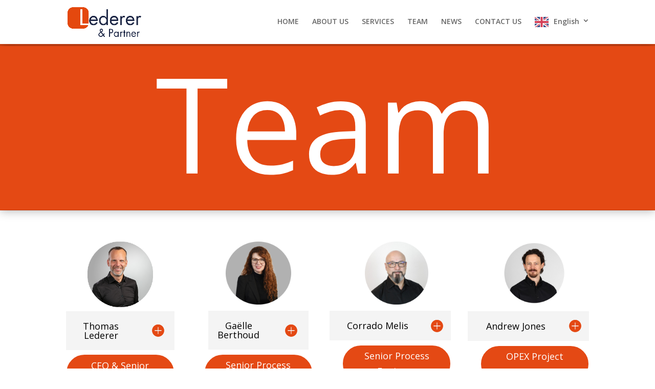

--- FILE ---
content_type: text/html; charset=UTF-8
request_url: https://ledererpartner.com/team/
body_size: 44532
content:
<!DOCTYPE html>
<html lang="en-US">
<head>
	<meta charset="UTF-8" />
<meta http-equiv="X-UA-Compatible" content="IE=edge">
	<link rel="pingback" href="https://ledererpartner.com/xmlrpc.php" />

	<script type="text/javascript">
		document.documentElement.className = 'js';
	</script>
	
	<meta name='robots' content='index, follow, max-image-preview:large, max-snippet:-1, max-video-preview:-1' />
<script type="text/javascript">
			let jqueryParams=[],jQuery=function(r){return jqueryParams=[...jqueryParams,r],jQuery},$=function(r){return jqueryParams=[...jqueryParams,r],$};window.jQuery=jQuery,window.$=jQuery;let customHeadScripts=!1;jQuery.fn=jQuery.prototype={},$.fn=jQuery.prototype={},jQuery.noConflict=function(r){if(window.jQuery)return jQuery=window.jQuery,$=window.jQuery,customHeadScripts=!0,jQuery.noConflict},jQuery.ready=function(r){jqueryParams=[...jqueryParams,r]},$.ready=function(r){jqueryParams=[...jqueryParams,r]},jQuery.load=function(r){jqueryParams=[...jqueryParams,r]},$.load=function(r){jqueryParams=[...jqueryParams,r]},jQuery.fn.ready=function(r){jqueryParams=[...jqueryParams,r]},$.fn.ready=function(r){jqueryParams=[...jqueryParams,r]};</script>
	<!-- This site is optimized with the Yoast SEO plugin v24.5 - https://yoast.com/wordpress/plugins/seo/ -->
	<title>Team - Lederer &amp; Partner</title>
	<meta name="description" content="Das Team von Lederer &amp; Partner deckt den gesamten Projektzyklus von Projektmanagement sowie Engineering und CQV ab." />
	<link rel="canonical" href="https://ledererpartner.com/team/" />
	<meta property="og:locale" content="en_US" />
	<meta property="og:type" content="article" />
	<meta property="og:title" content="Team - Lederer &amp; Partner" />
	<meta property="og:description" content="Das Team von Lederer &amp; Partner deckt den gesamten Projektzyklus von Projektmanagement sowie Engineering und CQV ab." />
	<meta property="og:url" content="https://ledererpartner.com/team/" />
	<meta property="og:site_name" content="Lederer &amp; Partner" />
	<meta property="article:modified_time" content="2025-06-27T07:17:39+00:00" />
	<meta name="twitter:card" content="summary_large_image" />
	<meta name="twitter:label1" content="Est. reading time" />
	<meta name="twitter:data1" content="7 minutes" />
	<script type="application/ld+json" class="yoast-schema-graph">{"@context":"https://schema.org","@graph":[{"@type":"WebPage","@id":"https://ledererpartner.com/team/","url":"https://ledererpartner.com/team/","name":"Team - Lederer &amp; Partner","isPartOf":{"@id":"https://ledererpartner.com/#website"},"datePublished":"2024-01-15T08:10:00+00:00","dateModified":"2025-06-27T07:17:39+00:00","description":"Das Team von Lederer & Partner deckt den gesamten Projektzyklus von Projektmanagement sowie Engineering und CQV ab.","breadcrumb":{"@id":"https://ledererpartner.com/team/#breadcrumb"},"inLanguage":"en-US","potentialAction":[{"@type":"ReadAction","target":["https://ledererpartner.com/team/"]}]},{"@type":"BreadcrumbList","@id":"https://ledererpartner.com/team/#breadcrumb","itemListElement":[{"@type":"ListItem","position":1,"name":"Startseite","item":"https://ledererpartner.com/"},{"@type":"ListItem","position":2,"name":"Team"}]},{"@type":"WebSite","@id":"https://ledererpartner.com/#website","url":"https://ledererpartner.com/","name":"Lederer &amp; Partner","description":"","publisher":{"@id":"https://ledererpartner.com/#organization"},"potentialAction":[{"@type":"SearchAction","target":{"@type":"EntryPoint","urlTemplate":"https://ledererpartner.com/?s={search_term_string}"},"query-input":{"@type":"PropertyValueSpecification","valueRequired":true,"valueName":"search_term_string"}}],"inLanguage":"en-US"},{"@type":"Organization","@id":"https://ledererpartner.com/#organization","name":"Lederer & Partner AG","alternateName":"Lederer & Partner AG","url":"https://ledererpartner.com/","logo":{"@type":"ImageObject","inLanguage":"en-US","@id":"https://ledererpartner.com/#/schema/logo/image/","url":"https://ledererpartner.com/wp-content/uploads/2023/06/Logo.png","contentUrl":"https://ledererpartner.com/wp-content/uploads/2023/06/Logo.png","width":978,"height":390,"caption":"Lederer & Partner AG"},"image":{"@id":"https://ledererpartner.com/#/schema/logo/image/"},"sameAs":["https://www.linkedin.com/company/ledererpartner/"]}]}</script>
	<!-- / Yoast SEO plugin. -->


<link rel='dns-prefetch' href='//cdn.weglot.com' />
<link rel='dns-prefetch' href='//fonts.googleapis.com' />
<link rel="alternate" type="application/rss+xml" title="Lederer &amp; Partner &raquo; Feed" href="https://ledererpartner.com/feed/" />
<link rel="alternate" type="application/rss+xml" title="Lederer &amp; Partner &raquo; Comments Feed" href="https://ledererpartner.com/comments/feed/" />
<script consent-skip-blocker="1" data-skip-lazy-load="js-extra"  data-cfasync="false">
(function () {
  // Web Font Loader compatibility (https://github.com/typekit/webfontloader)
  var modules = {
    typekit: "https://use.typekit.net",
    google: "https://fonts.googleapis.com/"
  };

  var load = function (config) {
    setTimeout(function () {
      var a = window.consentApi;

      // Only when blocker is active
      if (a) {
        // Iterate all modules and handle in a single `WebFont.load`
        Object.keys(modules).forEach(function (module) {
          var newConfigWithoutOtherModules = JSON.parse(
            JSON.stringify(config)
          );
          Object.keys(modules).forEach(function (toRemove) {
            if (toRemove !== module) {
              delete newConfigWithoutOtherModules[toRemove];
            }
          });

          if (newConfigWithoutOtherModules[module]) {
            a.unblock(modules[module]).then(function () {
              var originalLoad = window.WebFont.load;
              if (originalLoad !== load) {
                originalLoad(newConfigWithoutOtherModules);
              }
            });
          }
        });
      }
    }, 0);
  };

  if (!window.WebFont) {
    window.WebFont = {
      load: load
    };
  }
})();
</script><style>[consent-id]:not(.rcb-content-blocker):not([consent-transaction-complete]):not([consent-visual-use-parent^="children:"]):not([consent-confirm]){opacity:0!important;}
.rcb-content-blocker+.rcb-content-blocker-children-fallback~*{display:none!important;}</style><link rel="preload" href="https://ledererpartner.com/wp-content/df8a87cc440340ae21a3613d32279b4a/dist/204469608.js?ver=975c5defe73b4b2fde03afbaa384a541" as="script" />
<link rel="preload" href="https://ledererpartner.com/wp-content/df8a87cc440340ae21a3613d32279b4a/dist/1036368075.js?ver=64a64f3ab0d5ab261ad8ca6eebf70126" as="script" />
<link rel="preload" href="https://ledererpartner.com/wp-content/plugins/real-cookie-banner/public/lib/animate.css/animate.min.css?ver=4.1.1" as="style" />
<script data-cfasync="false" type="text/javascript" defer src="https://ledererpartner.com/wp-content/df8a87cc440340ae21a3613d32279b4a/dist/204469608.js?ver=975c5defe73b4b2fde03afbaa384a541" id="real-cookie-banner-vendor-real-cookie-banner-banner-js"></script>
<script type="application/json" data-skip-lazy-load="js-extra" data-skip-moving="true" data-no-defer nitro-exclude data-alt-type="application/ld+json" data-dont-merge data-wpmeteor-nooptimize="true" data-cfasync="false" id="af746fe756c9ab21291f3bc23d0f008f01-js-extra">{"slug":"real-cookie-banner","textDomain":"real-cookie-banner","version":"5.2.10","restUrl":"https:\/\/ledererpartner.com\/wp-json\/real-cookie-banner\/v1\/","restNamespace":"real-cookie-banner\/v1","restPathObfuscateOffset":"3b244e428c874167","restRoot":"https:\/\/ledererpartner.com\/wp-json\/","restQuery":{"_v":"5.2.10","_locale":"user","_dataLocale":"en"},"restNonce":"29a9fa7d0a","restRecreateNonceEndpoint":"https:\/\/ledererpartner.com\/wp-admin\/admin-ajax.php?action=rest-nonce","publicUrl":"https:\/\/ledererpartner.com\/wp-content\/plugins\/real-cookie-banner\/public\/","chunkFolder":"dist","chunksLanguageFolder":"https:\/\/ledererpartner.com\/wp-content\/languages\/mo-cache\/real-cookie-banner\/","chunks":{},"others":{"customizeValuesBanner":"{\"layout\":{\"type\":\"dialog\",\"maxHeightEnabled\":false,\"maxHeight\":740,\"dialogMaxWidth\":530,\"dialogPosition\":\"middleCenter\",\"dialogMargin\":[0,0,0,0],\"bannerPosition\":\"bottom\",\"bannerMaxWidth\":1024,\"dialogBorderRadius\":3,\"borderRadius\":5,\"animationIn\":\"slideInUp\",\"animationInDuration\":500,\"animationInOnlyMobile\":true,\"animationOut\":\"none\",\"animationOutDuration\":500,\"animationOutOnlyMobile\":true,\"overlay\":true,\"overlayBg\":\"#000000\",\"overlayBgAlpha\":38,\"overlayBlur\":2},\"decision\":{\"acceptAll\":\"button\",\"acceptEssentials\":\"button\",\"showCloseIcon\":false,\"acceptIndividual\":\"link\",\"buttonOrder\":\"all,essential,save,individual\",\"showGroups\":false,\"groupsFirstView\":false,\"saveButton\":\"always\"},\"design\":{\"bg\":\"#ffffff\",\"textAlign\":\"center\",\"linkTextDecoration\":\"underline\",\"borderWidth\":0,\"borderColor\":\"#ffffff\",\"fontSize\":13,\"fontColor\":\"#2b2b2b\",\"fontInheritFamily\":true,\"fontFamily\":\"Arial, Helvetica, sans-serif\",\"fontWeight\":\"normal\",\"boxShadowEnabled\":true,\"boxShadowOffsetX\":0,\"boxShadowOffsetY\":5,\"boxShadowBlurRadius\":13,\"boxShadowSpreadRadius\":0,\"boxShadowColor\":\"#000000\",\"boxShadowColorAlpha\":20},\"headerDesign\":{\"inheritBg\":true,\"bg\":\"#f4f4f4\",\"inheritTextAlign\":true,\"textAlign\":\"center\",\"padding\":[17,20,15,20],\"logo\":\"\",\"logoRetina\":\"\",\"logoMaxHeight\":40,\"logoPosition\":\"left\",\"logoMargin\":[5,15,5,15],\"fontSize\":20,\"fontColor\":\"#2b2b2b\",\"fontInheritFamily\":true,\"fontFamily\":\"Arial, Helvetica, sans-serif\",\"fontWeight\":\"normal\",\"borderWidth\":1,\"borderColor\":\"#efefef\"},\"bodyDesign\":{\"padding\":[15,20,5,20],\"descriptionInheritFontSize\":true,\"descriptionFontSize\":13,\"dottedGroupsInheritFontSize\":true,\"dottedGroupsFontSize\":13,\"dottedGroupsBulletColor\":\"#15779b\",\"teachingsInheritTextAlign\":true,\"teachingsTextAlign\":\"center\",\"teachingsSeparatorActive\":true,\"teachingsSeparatorWidth\":50,\"teachingsSeparatorHeight\":1,\"teachingsSeparatorColor\":\"#e23b17\",\"teachingsInheritFontSize\":false,\"teachingsFontSize\":12,\"teachingsInheritFontColor\":false,\"teachingsFontColor\":\"#7c7c7c\",\"accordionMargin\":[10,0,5,0],\"accordionPadding\":[5,10,5,10],\"accordionArrowType\":\"outlined\",\"accordionArrowColor\":\"#15779b\",\"accordionBg\":\"#ffffff\",\"accordionActiveBg\":\"#f9f9f9\",\"accordionHoverBg\":\"#efefef\",\"accordionBorderWidth\":1,\"accordionBorderColor\":\"#efefef\",\"accordionTitleFontSize\":12,\"accordionTitleFontColor\":\"#2b2b2b\",\"accordionTitleFontWeight\":\"normal\",\"accordionDescriptionMargin\":[5,0,0,0],\"accordionDescriptionFontSize\":12,\"accordionDescriptionFontColor\":\"#757575\",\"accordionDescriptionFontWeight\":\"normal\",\"acceptAllOneRowLayout\":false,\"acceptAllPadding\":[10,10,10,10],\"acceptAllBg\":\"#e23b17\",\"acceptAllTextAlign\":\"center\",\"acceptAllFontSize\":18,\"acceptAllFontColor\":\"#ffffff\",\"acceptAllFontWeight\":\"normal\",\"acceptAllBorderWidth\":0,\"acceptAllBorderColor\":\"#000000\",\"acceptAllHoverBg\":\"#c43413\",\"acceptAllHoverFontColor\":\"#ffffff\",\"acceptAllHoverBorderColor\":\"#000000\",\"acceptEssentialsUseAcceptAll\":true,\"acceptEssentialsButtonType\":\"\",\"acceptEssentialsPadding\":[10,10,10,10],\"acceptEssentialsBg\":\"#efefef\",\"acceptEssentialsTextAlign\":\"center\",\"acceptEssentialsFontSize\":18,\"acceptEssentialsFontColor\":\"#0a0a0a\",\"acceptEssentialsFontWeight\":\"normal\",\"acceptEssentialsBorderWidth\":0,\"acceptEssentialsBorderColor\":\"#000000\",\"acceptEssentialsHoverBg\":\"#e8e8e8\",\"acceptEssentialsHoverFontColor\":\"#000000\",\"acceptEssentialsHoverBorderColor\":\"#000000\",\"acceptIndividualPadding\":[5,5,5,5],\"acceptIndividualBg\":\"#ffffff\",\"acceptIndividualTextAlign\":\"center\",\"acceptIndividualFontSize\":15,\"acceptIndividualFontColor\":\"#e23b17\",\"acceptIndividualFontWeight\":\"normal\",\"acceptIndividualBorderWidth\":0,\"acceptIndividualBorderColor\":\"#000000\",\"acceptIndividualHoverBg\":\"#ffffff\",\"acceptIndividualHoverFontColor\":\"#e23b17\",\"acceptIndividualHoverBorderColor\":\"#000000\"},\"footerDesign\":{\"poweredByLink\":true,\"inheritBg\":false,\"bg\":\"#fcfcfc\",\"inheritTextAlign\":true,\"textAlign\":\"center\",\"padding\":[10,20,15,20],\"fontSize\":14,\"fontColor\":\"#7c7c7c\",\"fontInheritFamily\":true,\"fontFamily\":\"Arial, Helvetica, sans-serif\",\"fontWeight\":\"normal\",\"hoverFontColor\":\"#2b2b2b\",\"borderWidth\":1,\"borderColor\":\"#efefef\",\"languageSwitcher\":\"flags\"},\"texts\":{\"headline\":\"Privatsph\\u00e4re-Einstellungen\",\"description\":\"Wir verwenden Cookies und \\u00e4hnliche Technologien auf unserer Website und verarbeiten personenbezogene Daten von dir (z.B. IP-Adresse), um z.B. Inhalte und Anzeigen zu personalisieren, Medien von Drittanbietern einzubinden oder Zugriffe auf unsere Website zu analysieren. Die Datenverarbeitung kann auch erst in Folge gesetzter Cookies stattfinden. Wir teilen diese Daten mit Dritten, die wir in den Privatsph\\u00e4re-Einstellungen benennen.<br \\\/><br \\\/>Die Datenverarbeitung kann mit deiner Einwilligung oder auf Basis eines berechtigten Interesses erfolgen, dem du in den Privatsph\\u00e4re-Einstellungen widersprechen kannst. Du hast das Recht, nicht einzuwilligen und deine Einwilligung zu einem sp\\u00e4teren Zeitpunkt zu \\u00e4ndern oder zu widerrufen. Weitere Informationen zur Verwendung deiner Daten findest du in unserer {{privacyPolicy}}Datenschutzerkl\\u00e4rung{{\\\/privacyPolicy}}.\",\"acceptAll\":\"Alle akzeptieren\",\"acceptEssentials\":\"Weiter ohne Einwilligung\",\"acceptIndividual\":\"Privatsph\\u00e4re-Einstellungen individuell festlegen\",\"poweredBy\":\"1\",\"dataProcessingInUnsafeCountries\":\"Einige Dienste verarbeiten personenbezogene Daten in unsicheren Drittl\\u00e4ndern. Indem du in die Nutzung dieser Services einwilligst, erkl\\u00e4rst du dich auch mit der Verarbeitung deiner Daten in diesen unsicheren Drittl\\u00e4ndern gem\\u00e4\\u00df {{legalBasis}} einverstanden. Dies birgt das Risiko, dass deine Daten von Beh\\u00f6rden zu Kontroll- und \\u00dcberwachungszwecken verarbeitet werden, m\\u00f6glicherweise ohne die M\\u00f6glichkeit eines Rechtsbehelfs.\",\"ageNoticeBanner\":\"Du bist unter {{minAge}} Jahre alt? Dann kannst du nicht in optionale Services einwilligen. Du kannst deine Eltern oder Erziehungsberechtigten bitten, mit dir in diese Services einzuwilligen.\",\"ageNoticeBlocker\":\"Du bist unter {{minAge}} Jahre alt? Leider darfst du diesem Service nicht selbst zustimmen, um diese Inhalte zu sehen. Bitte deine Eltern oder Erziehungsberechtigten, dem Service mit dir zuzustimmen!\",\"listServicesNotice\":\"Wenn du alle Services akzeptierst, erlaubst du, dass {{services}} geladen werden. Diese sind nach ihrem Zweck in Gruppen {{serviceGroups}} unterteilt (Zugeh\\u00f6rigkeit durch hochgestellte Zahlen gekennzeichnet).\",\"listServicesLegitimateInterestNotice\":\"Au\\u00dferdem werden die {{services}} auf der Grundlage eines berechtigten Interesses geladen.\",\"consentForwardingExternalHosts\":\"Deine Einwilligung gilt auch auf {{websites}}.\",\"blockerHeadline\":\"{{name}} aufgrund von Privatsph\\u00e4re-Einstellungen blockiert\",\"blockerLinkShowMissing\":\"Zeige alle Services, denen du noch zustimmen musst\",\"blockerLoadButton\":\"Services akzeptieren und Inhalte laden\",\"blockerAcceptInfo\":\"Wenn du die blockierten Inhalte l\\u00e4dst, werden deine Datenschutzeinstellungen angepasst. Inhalte aus diesem Service werden in Zukunft nicht mehr blockiert.\",\"stickyHistory\":\"Historie der Privatsph\\u00e4re-Einstellungen\",\"stickyRevoke\":\"Einwilligungen widerrufen\",\"stickyRevokeSuccessMessage\":\"Du hast die Einwilligung f\\u00fcr Services mit dessen Cookies und Verarbeitung personenbezogener Daten erfolgreich widerrufen. Die Seite wird jetzt neu geladen!\",\"stickyChange\":\"Privatsph\\u00e4re-Einstellungen \\u00e4ndern\"},\"individualLayout\":{\"inheritDialogMaxWidth\":false,\"dialogMaxWidth\":970,\"inheritBannerMaxWidth\":true,\"bannerMaxWidth\":1980,\"descriptionTextAlign\":\"left\"},\"group\":{\"checkboxBg\":\"#f0f0f0\",\"checkboxBorderWidth\":1,\"checkboxBorderColor\":\"#d2d2d2\",\"checkboxActiveColor\":\"#ffffff\",\"checkboxActiveBg\":\"#15779b\",\"checkboxActiveBorderColor\":\"#11607d\",\"groupInheritBg\":true,\"groupBg\":\"#f4f4f4\",\"groupPadding\":[15,15,15,15],\"groupSpacing\":10,\"groupBorderRadius\":5,\"groupBorderWidth\":1,\"groupBorderColor\":\"#f4f4f4\",\"headlineFontSize\":16,\"headlineFontWeight\":\"normal\",\"headlineFontColor\":\"#2b2b2b\",\"descriptionFontSize\":14,\"descriptionFontColor\":\"#7c7c7c\",\"linkColor\":\"#7c7c7c\",\"linkHoverColor\":\"#2b2b2b\",\"detailsHideLessRelevant\":true},\"saveButton\":{\"useAcceptAll\":true,\"type\":\"button\",\"padding\":[10,10,10,10],\"bg\":\"#efefef\",\"textAlign\":\"center\",\"fontSize\":18,\"fontColor\":\"#0a0a0a\",\"fontWeight\":\"normal\",\"borderWidth\":0,\"borderColor\":\"#000000\",\"hoverBg\":\"#e8e8e8\",\"hoverFontColor\":\"#000000\",\"hoverBorderColor\":\"#000000\"},\"individualTexts\":{\"headline\":\"Individuelle Privatsph\\u00e4re-Einstellungen\",\"description\":\"Wir verwenden Cookies und \\u00e4hnliche Technologien auf unserer Website und verarbeiten personenbezogene Daten von dir (z.B. IP-Adresse), um z.B. Inhalte und Anzeigen zu personalisieren, Medien von Drittanbietern einzubinden oder Zugriffe auf unsere Website zu analysieren. Die Datenverarbeitung kann auch erst in Folge gesetzter Cookies stattfinden. Wir teilen diese Daten mit Dritten, die wir in den Privatsph\\u00e4re-Einstellungen benennen.<br \\\/><br \\\/>Die Datenverarbeitung kann mit deiner Einwilligung oder auf Basis eines berechtigten Interesses erfolgen, dem du in den Privatsph\\u00e4re-Einstellungen widersprechen kannst. Du hast das Recht, nicht einzuwilligen und deine Einwilligung zu einem sp\\u00e4teren Zeitpunkt zu \\u00e4ndern oder zu widerrufen. Weitere Informationen zur Verwendung deiner Daten findest du in unserer {{privacyPolicy}}Datenschutzerkl\\u00e4rung{{\\\/privacyPolicy}}.<br \\\/><br \\\/>Im Folgenden findest du eine \\u00dcbersicht \\u00fcber alle Services, die von dieser Website genutzt werden. Du kannst dir detaillierte Informationen zu jedem Service ansehen und ihm einzeln zustimmen oder von deinem Widerspruchsrecht Gebrauch machen.\",\"save\":\"Individuelle Auswahlen speichern\",\"showMore\":\"Service-Informationen anzeigen\",\"hideMore\":\"Service-Informationen ausblenden\",\"postamble\":\"\"},\"mobile\":{\"enabled\":true,\"maxHeight\":400,\"hideHeader\":false,\"alignment\":\"bottom\",\"scalePercent\":90,\"scalePercentVertical\":-50},\"sticky\":{\"enabled\":false,\"animationsEnabled\":true,\"alignment\":\"left\",\"bubbleBorderRadius\":50,\"icon\":\"fingerprint\",\"iconCustom\":\"\",\"iconCustomRetina\":\"\",\"iconSize\":30,\"iconColor\":\"#ffffff\",\"bubbleMargin\":[10,20,20,20],\"bubblePadding\":15,\"bubbleBg\":\"#15779b\",\"bubbleBorderWidth\":0,\"bubbleBorderColor\":\"#10556f\",\"boxShadowEnabled\":true,\"boxShadowOffsetX\":0,\"boxShadowOffsetY\":2,\"boxShadowBlurRadius\":5,\"boxShadowSpreadRadius\":1,\"boxShadowColor\":\"#105b77\",\"boxShadowColorAlpha\":40,\"bubbleHoverBg\":\"#ffffff\",\"bubbleHoverBorderColor\":\"#000000\",\"hoverIconColor\":\"#000000\",\"hoverIconCustom\":\"\",\"hoverIconCustomRetina\":\"\",\"menuFontSize\":16,\"menuBorderRadius\":5,\"menuItemSpacing\":10,\"menuItemPadding\":[5,10,5,10]},\"customCss\":{\"css\":\"\",\"antiAdBlocker\":\"y\"}}","isPro":false,"showProHints":false,"proUrl":"https:\/\/devowl.io\/go\/real-cookie-banner?source=rcb-lite","showLiteNotice":true,"frontend":{"groups":"[{\"id\":14,\"name\":\"Essenziell\",\"slug\":\"essenziell\",\"description\":\"Essenzielle Services sind f\\u00fcr die grundlegende Funktionalit\\u00e4t der Website erforderlich. Sie enthalten nur technisch notwendige Services. Diesen Services kann nicht widersprochen werden.\",\"isEssential\":true,\"isDefault\":true,\"items\":[{\"id\":29042,\"name\":\"Real Cookie Banner\",\"purpose\":\"Real Cookie Banner bittet Website-Besucher um die Einwilligung zum Setzen von Cookies und zur Verarbeitung personenbezogener Daten. Dazu wird jedem Website-Besucher eine UUID (pseudonyme Identifikation des Nutzers) zugewiesen, die bis zum Ablauf des Cookies zur Speicherung der Einwilligung g\\u00fcltig ist. Cookies werden dazu verwendet, um zu testen, ob Cookies gesetzt werden k\\u00f6nnen, um Referenz auf die dokumentierte Einwilligung zu speichern, um zu speichern, in welche Services aus welchen Service-Gruppen der Besucher eingewilligt hat, und, falls Einwilligung nach dem Transparency & Consent Framework (TCF) eingeholt werden, um die Einwilligungen in TCF Partner, Zwecke, besondere Zwecke, Funktionen und besondere Funktionen zu speichern. Im Rahmen der Darlegungspflicht nach DSGVO wird die erhobene Einwilligung vollumf\\u00e4nglich dokumentiert. Dazu z\\u00e4hlt neben den Services und Service-Gruppen, in welche der Besucher eingewilligt hat, und falls Einwilligung nach dem TCF Standard eingeholt werden, in welche TCF Partner, Zwecke und Funktionen der Besucher eingewilligt hat, alle Einstellungen des Cookie Banners zum Zeitpunkt der Einwilligung als auch die technischen Umst\\u00e4nde (z.B. Gr\\u00f6\\u00dfe des Sichtbereichs bei der Einwilligung) und die Nutzerinteraktionen (z.B. Klick auf Buttons), die zur Einwilligung gef\\u00fchrt haben. Die Einwilligung wird pro Sprache einmal erhoben.\",\"providerContact\":{\"phone\":\"\",\"email\":\"\",\"link\":\"\"},\"isProviderCurrentWebsite\":true,\"provider\":\"Lederer & Partner\",\"uniqueName\":\"\",\"isEmbeddingOnlyExternalResources\":false,\"legalBasis\":\"legal-requirement\",\"dataProcessingInCountries\":[],\"dataProcessingInCountriesSpecialTreatments\":[],\"technicalDefinitions\":[{\"type\":\"http\",\"name\":\"real_cookie_banner*\",\"host\":\".ledererpartner.com\",\"duration\":365,\"durationUnit\":\"d\",\"isSessionDuration\":false,\"purpose\":\"Eindeutiger Identifikator f\\u00fcr die Einwilligung, aber nicht f\\u00fcr den Website-Besucher. Revisionshash f\\u00fcr die Einstellungen des Cookie-Banners (Texte, Farben, Funktionen, Servicegruppen, Dienste, Content Blocker usw.). IDs f\\u00fcr eingewilligte Services und Service-Gruppen.\"},{\"type\":\"http\",\"name\":\"real_cookie_banner*-tcf\",\"host\":\".ledererpartner.com\",\"duration\":365,\"durationUnit\":\"d\",\"isSessionDuration\":false,\"purpose\":\"Im Rahmen von TCF gesammelte Einwilligungen, die im TC-String-Format gespeichert werden, einschlie\\u00dflich TCF-Vendoren, -Zwecke, -Sonderzwecke, -Funktionen und -Sonderfunktionen.\"},{\"type\":\"http\",\"name\":\"real_cookie_banner*-gcm\",\"host\":\".ledererpartner.com\",\"duration\":365,\"durationUnit\":\"d\",\"isSessionDuration\":false,\"purpose\":\"Die im Google Consent Mode gesammelten Einwilligungen in die verschiedenen Einwilligungstypen (Zwecke) werden f\\u00fcr alle mit dem Google Consent Mode kompatiblen Services gespeichert.\"},{\"type\":\"http\",\"name\":\"real_cookie_banner-test\",\"host\":\".ledererpartner.com\",\"duration\":365,\"durationUnit\":\"d\",\"isSessionDuration\":false,\"purpose\":\"Cookie, der gesetzt wurde, um die Funktionalit\\u00e4t von HTTP-Cookies zu testen. Wird sofort nach dem Test gel\\u00f6scht.\"},{\"type\":\"local\",\"name\":\"real_cookie_banner*\",\"host\":\"https:\\\/\\\/ledererpartner.com\",\"duration\":1,\"durationUnit\":\"d\",\"isSessionDuration\":false,\"purpose\":\"Eindeutiger Identifikator f\\u00fcr die Einwilligung, aber nicht f\\u00fcr den Website-Besucher. Revisionshash f\\u00fcr die Einstellungen des Cookie-Banners (Texte, Farben, Funktionen, Service-Gruppen, Services, Content Blocker usw.). IDs f\\u00fcr eingewilligte Services und Service-Gruppen. Wird nur solange gespeichert, bis die Einwilligung auf dem Website-Server dokumentiert ist.\"},{\"type\":\"local\",\"name\":\"real_cookie_banner*-tcf\",\"host\":\"https:\\\/\\\/ledererpartner.com\",\"duration\":1,\"durationUnit\":\"d\",\"isSessionDuration\":false,\"purpose\":\"Im Rahmen von TCF gesammelte Einwilligungen werden im TC-String-Format gespeichert, einschlie\\u00dflich TCF Vendoren, Zwecke, besondere Zwecke, Funktionen und besondere Funktionen. Wird nur solange gespeichert, bis die Einwilligung auf dem Website-Server dokumentiert ist.\"},{\"type\":\"local\",\"name\":\"real_cookie_banner*-gcm\",\"host\":\"https:\\\/\\\/ledererpartner.com\",\"duration\":1,\"durationUnit\":\"d\",\"isSessionDuration\":false,\"purpose\":\"Im Rahmen des Google Consent Mode erfasste Einwilligungen werden f\\u00fcr alle mit dem Google Consent Mode kompatiblen Services in Einwilligungstypen (Zwecke) gespeichert. Wird nur solange gespeichert, bis die Einwilligung auf dem Website-Server dokumentiert ist.\"},{\"type\":\"local\",\"name\":\"real_cookie_banner-consent-queue*\",\"host\":\"https:\\\/\\\/ledererpartner.com\",\"duration\":1,\"durationUnit\":\"d\",\"isSessionDuration\":false,\"purpose\":\"Lokale Zwischenspeicherung (Caching) der Auswahl im Cookie-Banner, bis der Server die Einwilligung dokumentiert; Dokumentation periodisch oder bei Seitenwechseln versucht, wenn der Server nicht verf\\u00fcgbar oder \\u00fcberlastet ist.\"}],\"codeDynamics\":[],\"providerPrivacyPolicyUrl\":\"https:\\\/\\\/ledererpartner.com\\\/datenschutz\\\/\",\"providerLegalNoticeUrl\":\"https:\\\/\\\/ledererpartner.com\\\/impressum\\\/\",\"tagManagerOptInEventName\":\"\",\"tagManagerOptOutEventName\":\"\",\"googleConsentModeConsentTypes\":[],\"executePriority\":10,\"codeOptIn\":\"\",\"executeCodeOptInWhenNoTagManagerConsentIsGiven\":false,\"codeOptOut\":\"\",\"executeCodeOptOutWhenNoTagManagerConsentIsGiven\":false,\"deleteTechnicalDefinitionsAfterOptOut\":false,\"codeOnPageLoad\":\"\",\"presetId\":\"real-cookie-banner\"}]},{\"id\":15,\"name\":\"Funktional\",\"slug\":\"funktional\",\"description\":\"Funktionale Services sind notwendig, um \\u00fcber die wesentliche Funktionalit\\u00e4t der Website hinausgehende Features wie h\\u00fcbschere Schriftarten, Videowiedergabe oder interaktive Web 2.0-Features bereitzustellen. Inhalte von z.B. Video- und Social Media-Plattformen sind standardm\\u00e4\\u00dfig gesperrt und k\\u00f6nnen zugestimmt werden. Wenn dem Service zugestimmt wird, werden diese Inhalte automatisch ohne weitere manuelle Einwilligung geladen.\",\"isEssential\":false,\"isDefault\":true,\"items\":[{\"id\":29043,\"name\":\"Google Fonts\",\"purpose\":\"Google Fonts ist ein Dienst, der Schriften, die nicht auf dem Client-Ger\\u00e4t des Nutzers installiert sind, herunterl\\u00e4dt und in die Website einbettet. Auf dem Client-Ger\\u00e4t des Nutzers werden keine Cookies im technischen Sinne gesetzt, aber es werden technische und pers\\u00f6nliche Daten wie z.B. die IP-Adresse vom Client an den Server des Dienstanbieters \\u00fcbertragen, um die Nutzung des Dienstes zu erm\\u00f6glichen.\",\"providerContact\":{\"phone\":\"\",\"email\":\"\",\"link\":\"\"},\"isProviderCurrentWebsite\":false,\"provider\":\"Google Ireland Limited\",\"uniqueName\":\"google-fonts\",\"isEmbeddingOnlyExternalResources\":true,\"legalBasis\":\"consent\",\"dataProcessingInCountries\":[\"US\"],\"dataProcessingInCountriesSpecialTreatments\":[],\"technicalDefinitions\":[],\"codeDynamics\":[],\"providerPrivacyPolicyUrl\":\"https:\\\/\\\/policies.google.com\\\/privacy\",\"providerLegalNoticeUrl\":\"\",\"tagManagerOptInEventName\":\"\",\"tagManagerOptOutEventName\":\"\",\"googleConsentModeConsentTypes\":[],\"executePriority\":10,\"codeOptIn\":\"\",\"executeCodeOptInWhenNoTagManagerConsentIsGiven\":false,\"codeOptOut\":\"\",\"executeCodeOptOutWhenNoTagManagerConsentIsGiven\":false,\"deleteTechnicalDefinitionsAfterOptOut\":false,\"codeOnPageLoad\":\"base64-encoded:[base64]\",\"presetId\":\"google-fonts\"}]}]","links":[{"id":29199,"label":"Datenschutzerkl\u00e4rung","pageType":"privacyPolicy","isExternalUrl":false,"pageId":29008,"url":"https:\/\/ledererpartner.com\/datenschutz\/","hideCookieBanner":true,"isTargetBlank":true},{"id":29200,"label":"Impressum","pageType":"legalNotice","isExternalUrl":false,"pageId":28820,"url":"https:\/\/ledererpartner.com\/impressum\/","hideCookieBanner":true,"isTargetBlank":true}],"websiteOperator":{"address":"","country":"","contactEmail":"base64-encoded:aXRzdXBwb3J0QGZ1cm1pY2EuY2g=","contactPhone":"","contactFormUrl":false},"blocker":[{"id":29047,"name":"Google Fonts","description":"","rules":["*fonts.googleapis.com*","*ajax.googleapis.com\/ajax\/libs\/webfont\/*\/webfont.js*","*fonts.gstatic.com*","*WebFont.load*google*","WebFontConfig*google*"],"criteria":"services","tcfVendors":[],"tcfPurposes":[1],"services":[29043],"isVisual":false,"visualType":"default","visualMediaThumbnail":"0","visualContentType":"","isVisualDarkMode":false,"visualBlur":0,"visualDownloadThumbnail":false,"visualHeroButtonText":"","shouldForceToShowVisual":false,"presetId":"google-fonts","visualThumbnail":null},{"id":29046,"name":"Google Fonts","description":"","rules":["*fonts.googleapis.com*","*ajax.googleapis.com\/ajax\/libs\/webfont\/*\/webfont.js*","*fonts.gstatic.com*","*WebFont.load*google*","WebFontConfig*google*"],"criteria":"services","tcfVendors":[],"tcfPurposes":[1],"services":[29043],"isVisual":false,"visualType":"default","visualMediaThumbnail":"0","visualContentType":"","isVisualDarkMode":false,"visualBlur":0,"visualDownloadThumbnail":false,"visualHeroButtonText":"","shouldForceToShowVisual":false,"presetId":"google-fonts","visualThumbnail":null}],"languageSwitcher":[{"name":"English","current":true,"flag":"","url":"https:\/\/ledererpartner.com\/team\/","locale":"en"},{"name":"Deutsch","current":false,"flag":"","url":"https:\/\/ledererpartner.com\/de\/team\/","locale":"de"}],"predefinedDataProcessingInSafeCountriesLists":{"GDPR":["AT","BE","BG","HR","CY","CZ","DK","EE","FI","FR","DE","GR","HU","IE","IS","IT","LI","LV","LT","LU","MT","NL","NO","PL","PT","RO","SK","SI","ES","SE"],"DSG":["CH"],"GDPR+DSG":[],"ADEQUACY_EU":["AD","AR","CA","FO","GG","IL","IM","JP","JE","NZ","KR","CH","GB","UY","US"],"ADEQUACY_CH":["DE","AD","AR","AT","BE","BG","CA","CY","HR","DK","ES","EE","FI","FR","GI","GR","GG","HU","IM","FO","IE","IS","IL","IT","JE","LV","LI","LT","LU","MT","MC","NO","NZ","NL","PL","PT","CZ","RO","GB","SK","SI","SE","UY","US"]},"decisionCookieName":"real_cookie_banner-v:3_blog:1_path:f45ae5c-lang:en","revisionHash":"46d84e3fe4eb6aca09eac13a7bfe2804","territorialLegalBasis":["gdpr-eprivacy"],"setCookiesViaManager":"none","isRespectDoNotTrack":false,"failedConsentDocumentationHandling":"essentials","isAcceptAllForBots":true,"isDataProcessingInUnsafeCountries":false,"isAgeNotice":true,"ageNoticeAgeLimit":16,"isListServicesNotice":true,"isBannerLessConsent":false,"isTcf":false,"isGcm":false,"isGcmListPurposes":false,"hasLazyData":false},"anonymousContentUrl":"https:\/\/ledererpartner.com\/wp-content\/df8a87cc440340ae21a3613d32279b4a\/dist\/","anonymousHash":"df8a87cc440340ae21a3613d32279b4a","hasDynamicPreDecisions":false,"isLicensed":true,"isDevLicense":false,"multilingualSkipHTMLForTag":"data-wg-notranslate","isCurrentlyInTranslationEditorPreview":false,"defaultLanguage":"en","currentLanguage":"en","activeLanguages":["en","de"],"context":"lang:en","iso3166OneAlpha2":{"AF":"Afghanistan","AX":"Aland Islands","AL":"Albania","DZ":"Algeria","AS":"American Samoa","AD":"Andorra","AO":"Angola","AI":"Anguilla","AQ":"Antarctica","AG":"Antigua And Barbuda","AR":"Argentina","AM":"Armenia","AW":"Aruba","AU":"Australia","AT":"Austria","AZ":"Azerbaijan","BS":"Bahamas","BH":"Bahrain","BD":"Bangladesh","BB":"Barbados","BY":"Belarus","BE":"Belgium","BZ":"Belize","BJ":"Benin","BM":"Bermuda","BT":"Bhutan","BO":"Bolivia","BA":"Bosnia And Herzegovina","BW":"Botswana","BV":"Bouvet Island","BR":"Brazil","IO":"British Indian Ocean Territory","BN":"Brunei Darussalam","BG":"Bulgaria","BF":"Burkina Faso","BI":"Burundi","KH":"Cambodia","CM":"Cameroon","CA":"Canada","CV":"Cape Verde","BQ":"Caribbean Netherlands","KY":"Cayman Islands","CF":"Central African Republic","TD":"Chad","CL":"Chile","CN":"China","CX":"Christmas Island","CC":"Cocos (Keeling) Islands","CO":"Colombia","KM":"Comoros","CG":"Congo","CD":"Congo, Democratic Republic","CK":"Cook Islands","CR":"Costa Rica","CI":"Cote D'Ivoire","HR":"Croatia","CU":"Cuba","CW":"Cura\u00e7ao","CY":"Cyprus","CZ":"Czech Republic","DK":"Denmark","DJ":"Djibouti","DM":"Dominica","DO":"Dominican Republic","EC":"Ecuador","EG":"Egypt","SV":"El Salvador","GQ":"Equatorial Guinea","ER":"Eritrea","EE":"Estonia","ET":"Ethiopia","FK":"Falkland Islands (Malvinas)","FO":"Faroe Islands","FM":"Federated States Of Micronesia","FJ":"Fiji","FI":"Finland","FR":"France","GF":"French Guiana","PF":"French Polynesia","TF":"French Southern and Antarctic Lands","GA":"Gabon","GM":"Gambia","GE":"Georgia","DE":"Germany","GH":"Ghana","GI":"Gibraltar","GR":"Greece","GL":"Greenland","GD":"Grenada","GP":"Guadeloupe","GU":"Guam","GT":"Guatemala","GG":"Guernsey","GN":"Guinea","GW":"Guinea-Bissau","GY":"Guyana","HT":"Haiti","HM":"Heard Island & Mcdonald Islands","VA":"Holy See (Vatican City State)","HN":"Honduras","HK":"Hong Kong","HU":"Hungary","IS":"Iceland","IN":"India","ID":"Indonesia","IR":"Iran, Islamic Republic Of","IQ":"Iraq","IE":"Ireland","IM":"Isle Of Man","IL":"Israel","IT":"Italy","JM":"Jamaica","JP":"Japan","JE":"Jersey","JO":"Jordan","KZ":"Kazakhstan","KE":"Kenya","KI":"Kiribati","KR":"Korea","XK":"Kosovo","KW":"Kuwait","KG":"Kyrgyzstan","LA":"Lao People's Democratic Republic","LV":"Latvia","LB":"Lebanon","LS":"Lesotho","LR":"Liberia","LY":"Libyan Arab Jamahiriya","LI":"Liechtenstein","LT":"Lithuania","LU":"Luxembourg","MO":"Macao","MK":"Macedonia","MG":"Madagascar","MW":"Malawi","MY":"Malaysia","MV":"Maldives","ML":"Mali","MT":"Malta","MH":"Marshall Islands","MQ":"Martinique","MR":"Mauritania","MU":"Mauritius","YT":"Mayotte","MX":"Mexico","MD":"Moldova","MC":"Monaco","MN":"Mongolia","ME":"Montenegro","MS":"Montserrat","MA":"Morocco","MZ":"Mozambique","MM":"Myanmar","NA":"Namibia","NR":"Nauru","NP":"Nepal","NL":"Netherlands","AN":"Netherlands Antilles","NC":"New Caledonia","NZ":"New Zealand","NI":"Nicaragua","NE":"Niger","NG":"Nigeria","NU":"Niue","NF":"Norfolk Island","KP":"North Korea","MP":"Northern Mariana Islands","NO":"Norway","OM":"Oman","PK":"Pakistan","PW":"Palau","PS":"Palestinian Territory, Occupied","PA":"Panama","PG":"Papua New Guinea","PY":"Paraguay","PE":"Peru","PH":"Philippines","PN":"Pitcairn","PL":"Poland","PT":"Portugal","PR":"Puerto Rico","QA":"Qatar","RE":"Reunion","RO":"Romania","RU":"Russian Federation","RW":"Rwanda","BL":"Saint Barthelemy","SH":"Saint Helena","KN":"Saint Kitts And Nevis","LC":"Saint Lucia","MF":"Saint Martin","PM":"Saint Pierre And Miquelon","VC":"Saint Vincent And Grenadines","WS":"Samoa","SM":"San Marino","ST":"Sao Tome And Principe","SA":"Saudi Arabia","SN":"Senegal","RS":"Serbia","SC":"Seychelles","SL":"Sierra Leone","SG":"Singapore","SX":"Sint Maarten","SK":"Slovakia","SI":"Slovenia","SB":"Solomon Islands","SO":"Somalia","ZA":"South Africa","GS":"South Georgia And Sandwich Isl.","SS":"South Sudan","ES":"Spain","LK":"Sri Lanka","SD":"Sudan","SR":"Suriname","SJ":"Svalbard And Jan Mayen","SZ":"Swaziland","SE":"Sweden","CH":"Switzerland","SY":"Syrian Arab Republic","TW":"Taiwan","TJ":"Tajikistan","TZ":"Tanzania","TH":"Thailand","TL":"Timor-Leste","TG":"Togo","TK":"Tokelau","TO":"Tonga","TT":"Trinidad And Tobago","TN":"Tunisia","TR":"Turkey","TM":"Turkmenistan","TC":"Turks And Caicos Islands","TV":"Tuvalu","UG":"Uganda","UA":"Ukraine","AE":"United Arab Emirates","GB":"United Kingdom","US":"United States","UM":"United States Outlying Islands","UY":"Uruguay","UZ":"Uzbekistan","VU":"Vanuatu","VE":"Venezuela","VN":"Vietnam","VG":"Virgin Islands, British","VI":"Virgin Islands, U.S.","WF":"Wallis And Futuna","EH":"Western Sahara","YE":"Yemen","ZM":"Zambia","ZW":"Zimbabwe"},"visualParentSelectors":{".et_pb_video_box":1,".et_pb_video_slider:has(>.et_pb_slider_carousel %s)":"self",".ast-oembed-container":1,".wpb_video_wrapper":1,".gdlr-core-pbf-background-wrap":1},"isPreventPreDecision":false,"isInvalidateImplicitUserConsent":false,"dependantVisibilityContainers":["[role=\"tabpanel\"]",".eael-tab-content-item",".wpcs_content_inner",".op3-contenttoggleitem-content",".op3-popoverlay-content",".pum-overlay","[data-elementor-type=\"popup\"]",".wp-block-ub-content-toggle-accordion-content-wrap",".w-popup-wrap",".oxy-lightbox_inner[data-inner-content=true]",".oxy-pro-accordion_body",".oxy-tab-content",".kt-accordion-panel",".vc_tta-panel-body",".mfp-hide","div[id^=\"tve_thrive_lightbox_\"]",".brxe-xpromodalnestable",".evcal_eventcard",".divioverlay",".et_pb_toggle_content"],"disableDeduplicateExceptions":[".et_pb_video_slider"],"bannerDesignVersion":12,"bannerI18n":{"showMore":"Show more","hideMore":"Hide","showLessRelevantDetails":"Show more details (%s)","hideLessRelevantDetails":"Hide more details (%s)","other":"Other","legalBasis":{"label":"Use on legal basis of","consentPersonalData":"Consent for processing personal data","consentStorage":"Consent for storing or accessing information on the terminal equipment of the user","legitimateInterestPersonalData":"Legitimate interest for the processing of personal data","legitimateInterestStorage":"Provision of explicitly requested digital service for storing or accessing information on the terminal equipment of the user","legalRequirementPersonalData":"Compliance with a legal obligation for processing of personal data"},"territorialLegalBasisArticles":{"gdpr-eprivacy":{"dataProcessingInUnsafeCountries":"Art. 49 (1) (a) GDPR"},"dsg-switzerland":{"dataProcessingInUnsafeCountries":"Art. 17 (1) (a) DSG (Switzerland)"}},"legitimateInterest":"Legitimate interest","consent":"Consent","crawlerLinkAlert":"We have recognized that you are a crawler\/bot. Only natural persons must consent to cookies and processing of personal data. Therefore, the link has no function for you.","technicalCookieDefinitions":"Technical cookie definitions","technicalCookieName":"Technical cookie name","usesCookies":"Uses cookies","cookieRefresh":"Cookie refresh","usesNonCookieAccess":"Uses cookie-like information (LocalStorage, SessionStorage, IndexDB, etc.)","host":"Host","duration":"Duration","noExpiration":"No expiration","type":"Type","purpose":"Purpose","purposes":"Purposes","headerTitlePrivacyPolicyHistory":"History of your privacy settings","skipToConsentChoices":"Skip to consent choices","historyLabel":"Show consent from","historyItemLoadError":"Reading the consent has failed. Please try again later!","historySelectNone":"Not yet consented to","provider":"Provider","providerContactPhone":"Phone","providerContactEmail":"Email","providerContactLink":"Contact form","providerPrivacyPolicyUrl":"Privacy Policy","providerLegalNoticeUrl":"Legal notice","nonStandard":"Non-standardized data processing","nonStandardDesc":"Some services set cookies and\/or process personal data without complying with consent communication standards. These services are divided into several groups. So-called \"essential services\" are used based on legitimate interest and cannot be opted out (an objection may have to be made by email or letter in accordance with the privacy policy), while all other services are used only after consent has been given.","dataProcessingInThirdCountries":"Data processing in third countries","safetyMechanisms":{"label":"Safety mechanisms for data transmission","standardContractualClauses":"Standard contractual clauses","adequacyDecision":"Adequacy decision","eu":"EU","switzerland":"Switzerland","bindingCorporateRules":"Binding corporate rules","contractualGuaranteeSccSubprocessors":"Contractual guarantee for standard contractual clauses with sub-processors"},"durationUnit":{"n1":{"s":"second","m":"minute","h":"hour","d":"day","mo":"month","y":"year"},"nx":{"s":"seconds","m":"minutes","h":"hours","d":"days","mo":"months","y":"years"}},"close":"Close","closeWithoutSaving":"Close without saving","yes":"Yes","no":"No","unknown":"Unknown","none":"None","noLicense":"No license activated - not for production use!","devLicense":"Product license not for production use!","devLicenseLearnMore":"Learn more","devLicenseLink":"https:\/\/devowl.io\/knowledge-base\/license-installation-type\/","andSeparator":" and ","deprecated":{"appropriateSafeguard":"Appropriate safeguard","dataProcessingInUnsafeCountries":"Data processing in unsafe third countries","legalRequirement":"Compliance with a legal obligation"}},"pageRequestUuid4":"aa375d9c8-a9bc-420c-87c6-09336e1daa39","pageByIdUrl":"https:\/\/ledererpartner.com?page_id","pluginUrl":"https:\/\/devowl.io\/wordpress-real-cookie-banner\/"}}</script><script data-skip-lazy-load="js-extra" data-skip-moving="true" data-no-defer nitro-exclude data-alt-type="application/ld+json" data-dont-merge data-wpmeteor-nooptimize="true" data-cfasync="false" id="af746fe756c9ab21291f3bc23d0f008f02-js-extra">
(()=>{var x=function (a,b){return-1<["codeOptIn","codeOptOut","codeOnPageLoad","contactEmail"].indexOf(a)&&"string"==typeof b&&b.startsWith("base64-encoded:")?window.atob(b.substr(15)):b},t=(e,t)=>new Proxy(e,{get:(e,n)=>{let r=Reflect.get(e,n);return n===t&&"string"==typeof r&&(r=JSON.parse(r,x),Reflect.set(e,n,r)),r}}),n=JSON.parse(document.getElementById("af746fe756c9ab21291f3bc23d0f008f01-js-extra").innerHTML,x);window.Proxy?n.others.frontend=t(n.others.frontend,"groups"):n.others.frontend.groups=JSON.parse(n.others.frontend.groups,x);window.Proxy?n.others=t(n.others,"customizeValuesBanner"):n.others.customizeValuesBanner=JSON.parse(n.others.customizeValuesBanner,x);;window.realCookieBanner=n;window[Math.random().toString(36)]=n;
})();
</script><script data-cfasync="false" type="text/javascript" id="real-cookie-banner-banner-js-before">
/* <![CDATA[ */
((a,b)=>{a[b]||(a[b]={unblockSync:()=>undefined},["consentSync"].forEach(c=>a[b][c]=()=>({cookie:null,consentGiven:!1,cookieOptIn:!0})),["consent","consentAll","unblock"].forEach(c=>a[b][c]=(...d)=>new Promise(e=>a.addEventListener(b,()=>{a[b][c](...d).then(e)},{once:!0}))))})(window,"consentApi");
//# sourceURL=real-cookie-banner-banner-js-before
/* ]]> */
</script>
<script data-cfasync="false" type="text/javascript" defer src="https://ledererpartner.com/wp-content/df8a87cc440340ae21a3613d32279b4a/dist/1036368075.js?ver=64a64f3ab0d5ab261ad8ca6eebf70126" id="real-cookie-banner-banner-js"></script>
<link rel='stylesheet' id='animate-css-css' href='https://ledererpartner.com/wp-content/plugins/real-cookie-banner/public/lib/animate.css/animate.min.css?ver=4.1.1' type='text/css' media='all' />
<link rel="alternate" title="oEmbed (JSON)" type="application/json+oembed" href="https://ledererpartner.com/wp-json/oembed/1.0/embed?url=https%3A%2F%2Fledererpartner.com%2Fteam%2F" />
<link rel="alternate" title="oEmbed (XML)" type="text/xml+oembed" href="https://ledererpartner.com/wp-json/oembed/1.0/embed?url=https%3A%2F%2Fledererpartner.com%2Fteam%2F&#038;format=xml" />
<meta content="Divi creative agency v.1.0.0" name="generator"/><link rel='stylesheet' id='wpa-css-css' href='https://ledererpartner.com/wp-content/plugins/honeypot/includes/css/wpa.css?ver=2.2.07' type='text/css' media='all' />
<link rel='stylesheet' id='magnific-popup-css' href='https://ledererpartner.com/wp-content/themes/Divi/includes/builder/feature/dynamic-assets/assets/css/magnific_popup.css?ver=2.5.61' type='text/css' media='all' />
<link rel='stylesheet' id='dsm-animate-css' href='https://ledererpartner.com/wp-content/plugins/supreme-modules-for-divi/public/css/animate.css?ver=2.5.61' type='text/css' media='all' />
<link rel='stylesheet' id='weglot-css-css' href='https://ledererpartner.com/wp-content/plugins/weglot/dist/css/front-css.css?ver=5.2' type='text/css' media='all' />
<style id="weglot-custom-style">.country-selector {
	display: none;
}

footer .country-selector {
    display: none;
}</style><link rel='stylesheet' id='new-flag-css-css' href='https://ledererpartner.com/wp-content/plugins/weglot/dist/css/new-flags.css?ver=5.2' type='text/css' media='all' />
<link rel="stylesheet" id="et-divi-open-sans-css" type="text/css" media="all" consent-original-href-_="https://fonts.googleapis.com/css?family=Open+Sans:300italic,400italic,600italic,700italic,800italic,400,300,600,700,800&amp;subset=cyrillic,cyrillic-ext,greek,greek-ext,hebrew,latin,latin-ext,vietnamese&amp;display=swap" consent-required="29043" consent-by="services" consent-id="29047"/>
<style id='divi-style-parent-inline-inline-css' type='text/css'>
/*!
Theme Name: Divi
Theme URI: http://www.elegantthemes.com/gallery/divi/
Version: 4.27.4
Description: Smart. Flexible. Beautiful. Divi is the most powerful theme in our collection.
Author: Elegant Themes
Author URI: http://www.elegantthemes.com
License: GNU General Public License v2
License URI: http://www.gnu.org/licenses/gpl-2.0.html
*/

a,abbr,acronym,address,applet,b,big,blockquote,body,center,cite,code,dd,del,dfn,div,dl,dt,em,fieldset,font,form,h1,h2,h3,h4,h5,h6,html,i,iframe,img,ins,kbd,label,legend,li,object,ol,p,pre,q,s,samp,small,span,strike,strong,sub,sup,tt,u,ul,var{margin:0;padding:0;border:0;outline:0;font-size:100%;-ms-text-size-adjust:100%;-webkit-text-size-adjust:100%;vertical-align:baseline;background:transparent}body{line-height:1}ol,ul{list-style:none}blockquote,q{quotes:none}blockquote:after,blockquote:before,q:after,q:before{content:"";content:none}blockquote{margin:20px 0 30px;border-left:5px solid;padding-left:20px}:focus{outline:0}del{text-decoration:line-through}pre{overflow:auto;padding:10px}figure{margin:0}table{border-collapse:collapse;border-spacing:0}article,aside,footer,header,hgroup,nav,section{display:block}body{font-family:Open Sans,Arial,sans-serif;font-size:14px;color:#666;background-color:#fff;line-height:1.7em;font-weight:500;-webkit-font-smoothing:antialiased;-moz-osx-font-smoothing:grayscale}body.page-template-page-template-blank-php #page-container{padding-top:0!important}body.et_cover_background{background-size:cover!important;background-position:top!important;background-repeat:no-repeat!important;background-attachment:fixed}a{color:#2ea3f2}a,a:hover{text-decoration:none}p{padding-bottom:1em}p:not(.has-background):last-of-type{padding-bottom:0}p.et_normal_padding{padding-bottom:1em}strong{font-weight:700}cite,em,i{font-style:italic}code,pre{font-family:Courier New,monospace;margin-bottom:10px}ins{text-decoration:none}sub,sup{height:0;line-height:1;position:relative;vertical-align:baseline}sup{bottom:.8em}sub{top:.3em}dl{margin:0 0 1.5em}dl dt{font-weight:700}dd{margin-left:1.5em}blockquote p{padding-bottom:0}embed,iframe,object,video{max-width:100%}h1,h2,h3,h4,h5,h6{color:#333;padding-bottom:10px;line-height:1em;font-weight:500}h1 a,h2 a,h3 a,h4 a,h5 a,h6 a{color:inherit}h1{font-size:30px}h2{font-size:26px}h3{font-size:22px}h4{font-size:18px}h5{font-size:16px}h6{font-size:14px}input{-webkit-appearance:none}input[type=checkbox]{-webkit-appearance:checkbox}input[type=radio]{-webkit-appearance:radio}input.text,input.title,input[type=email],input[type=password],input[type=tel],input[type=text],select,textarea{background-color:#fff;border:1px solid #bbb;padding:2px;color:#4e4e4e}input.text:focus,input.title:focus,input[type=text]:focus,select:focus,textarea:focus{border-color:#2d3940;color:#3e3e3e}input.text,input.title,input[type=text],select,textarea{margin:0}textarea{padding:4px}button,input,select,textarea{font-family:inherit}img{max-width:100%;height:auto}.clear{clear:both}br.clear{margin:0;padding:0}.pagination{clear:both}#et_search_icon:hover,.et-social-icon a:hover,.et_password_protected_form .et_submit_button,.form-submit .et_pb_buttontton.alt.disabled,.nav-single a,.posted_in a{color:#2ea3f2}.et-search-form,blockquote{border-color:#2ea3f2}#main-content{background-color:#fff}.container{width:80%;max-width:1080px;margin:auto;position:relative}body:not(.et-tb) #main-content .container,body:not(.et-tb-has-header) #main-content .container{padding-top:58px}.et_full_width_page #main-content .container:before{display:none}.main_title{margin-bottom:20px}.et_password_protected_form .et_submit_button:hover,.form-submit .et_pb_button:hover{background:rgba(0,0,0,.05)}.et_button_icon_visible .et_pb_button{padding-right:2em;padding-left:.7em}.et_button_icon_visible .et_pb_button:after{opacity:1;margin-left:0}.et_button_left .et_pb_button:hover:after{left:.15em}.et_button_left .et_pb_button:after{margin-left:0;left:1em}.et_button_icon_visible.et_button_left .et_pb_button,.et_button_left .et_pb_button:hover,.et_button_left .et_pb_module .et_pb_button:hover{padding-left:2em;padding-right:.7em}.et_button_icon_visible.et_button_left .et_pb_button:after,.et_button_left .et_pb_button:hover:after{left:.15em}.et_password_protected_form .et_submit_button:hover,.form-submit .et_pb_button:hover{padding:.3em 1em}.et_button_no_icon .et_pb_button:after{display:none}.et_button_no_icon.et_button_icon_visible.et_button_left .et_pb_button,.et_button_no_icon.et_button_left .et_pb_button:hover,.et_button_no_icon .et_pb_button,.et_button_no_icon .et_pb_button:hover{padding:.3em 1em!important}.et_button_custom_icon .et_pb_button:after{line-height:1.7em}.et_button_custom_icon.et_button_icon_visible .et_pb_button:after,.et_button_custom_icon .et_pb_button:hover:after{margin-left:.3em}#left-area .post_format-post-format-gallery .wp-block-gallery:first-of-type{padding:0;margin-bottom:-16px}.entry-content table:not(.variations){border:1px solid #eee;margin:0 0 15px;text-align:left;width:100%}.entry-content thead th,.entry-content tr th{color:#555;font-weight:700;padding:9px 24px}.entry-content tr td{border-top:1px solid #eee;padding:6px 24px}#left-area ul,.entry-content ul,.et-l--body ul,.et-l--footer ul,.et-l--header ul{list-style-type:disc;padding:0 0 23px 1em;line-height:26px}#left-area ol,.entry-content ol,.et-l--body ol,.et-l--footer ol,.et-l--header ol{list-style-type:decimal;list-style-position:inside;padding:0 0 23px;line-height:26px}#left-area ul li ul,.entry-content ul li ol{padding:2px 0 2px 20px}#left-area ol li ul,.entry-content ol li ol,.et-l--body ol li ol,.et-l--footer ol li ol,.et-l--header ol li ol{padding:2px 0 2px 35px}#left-area ul.wp-block-gallery{display:-webkit-box;display:-ms-flexbox;display:flex;-ms-flex-wrap:wrap;flex-wrap:wrap;list-style-type:none;padding:0}#left-area ul.products{padding:0!important;line-height:1.7!important;list-style:none!important}.gallery-item a{display:block}.gallery-caption,.gallery-item a{width:90%}#wpadminbar{z-index:100001}#left-area .post-meta{font-size:14px;padding-bottom:15px}#left-area .post-meta a{text-decoration:none;color:#666}#left-area .et_featured_image{padding-bottom:7px}.single .post{padding-bottom:25px}body.single .et_audio_content{margin-bottom:-6px}.nav-single a{text-decoration:none;color:#2ea3f2;font-size:14px;font-weight:400}.nav-previous{float:left}.nav-next{float:right}.et_password_protected_form p input{background-color:#eee;border:none!important;width:100%!important;border-radius:0!important;font-size:14px;color:#999!important;padding:16px!important;-webkit-box-sizing:border-box;box-sizing:border-box}.et_password_protected_form label{display:none}.et_password_protected_form .et_submit_button{font-family:inherit;display:block;float:right;margin:8px auto 0;cursor:pointer}.post-password-required p.nocomments.container{max-width:100%}.post-password-required p.nocomments.container:before{display:none}.aligncenter,div.post .new-post .aligncenter{display:block;margin-left:auto;margin-right:auto}.wp-caption{border:1px solid #ddd;text-align:center;background-color:#f3f3f3;margin-bottom:10px;max-width:96%;padding:8px}.wp-caption.alignleft{margin:0 30px 20px 0}.wp-caption.alignright{margin:0 0 20px 30px}.wp-caption img{margin:0;padding:0;border:0}.wp-caption p.wp-caption-text{font-size:12px;padding:0 4px 5px;margin:0}.alignright{float:right}.alignleft{float:left}img.alignleft{display:inline;float:left;margin-right:15px}img.alignright{display:inline;float:right;margin-left:15px}.page.et_pb_pagebuilder_layout #main-content{background-color:transparent}body #main-content .et_builder_inner_content>h1,body #main-content .et_builder_inner_content>h2,body #main-content .et_builder_inner_content>h3,body #main-content .et_builder_inner_content>h4,body #main-content .et_builder_inner_content>h5,body #main-content .et_builder_inner_content>h6{line-height:1.4em}body #main-content .et_builder_inner_content>p{line-height:1.7em}.wp-block-pullquote{margin:20px 0 30px}.wp-block-pullquote.has-background blockquote{border-left:none}.wp-block-group.has-background{padding:1.5em 1.5em .5em}@media (min-width:981px){#left-area{width:79.125%;padding-bottom:23px}#main-content .container:before{content:"";position:absolute;top:0;height:100%;width:1px;background-color:#e2e2e2}.et_full_width_page #left-area,.et_no_sidebar #left-area{float:none;width:100%!important}.et_full_width_page #left-area{padding-bottom:0}.et_no_sidebar #main-content .container:before{display:none}}@media (max-width:980px){#page-container{padding-top:80px}.et-tb #page-container,.et-tb-has-header #page-container{padding-top:0!important}#left-area,#sidebar{width:100%!important}#main-content .container:before{display:none!important}.et_full_width_page .et_gallery_item:nth-child(4n+1){clear:none}}@media print{#page-container{padding-top:0!important}}#wp-admin-bar-et-use-visual-builder a:before{font-family:ETmodules!important;content:"\e625";font-size:30px!important;width:28px;margin-top:-3px;color:#974df3!important}#wp-admin-bar-et-use-visual-builder:hover a:before{color:#fff!important}#wp-admin-bar-et-use-visual-builder:hover a,#wp-admin-bar-et-use-visual-builder a:hover{transition:background-color .5s ease;-webkit-transition:background-color .5s ease;-moz-transition:background-color .5s ease;background-color:#7e3bd0!important;color:#fff!important}* html .clearfix,:first-child+html .clearfix{zoom:1}.iphone .et_pb_section_video_bg video::-webkit-media-controls-start-playback-button{display:none!important;-webkit-appearance:none}.et_mobile_device .et_pb_section_parallax .et_pb_parallax_css{background-attachment:scroll}.et-social-facebook a.icon:before{content:"\e093"}.et-social-twitter a.icon:before{content:"\e094"}.et-social-google-plus a.icon:before{content:"\e096"}.et-social-instagram a.icon:before{content:"\e09a"}.et-social-rss a.icon:before{content:"\e09e"}.ai1ec-single-event:after{content:" ";display:table;clear:both}.evcal_event_details .evcal_evdata_cell .eventon_details_shading_bot.eventon_details_shading_bot{z-index:3}.wp-block-divi-layout{margin-bottom:1em}*{-webkit-box-sizing:border-box;box-sizing:border-box}#et-info-email:before,#et-info-phone:before,#et_search_icon:before,.comment-reply-link:after,.et-cart-info span:before,.et-pb-arrow-next:before,.et-pb-arrow-prev:before,.et-social-icon a:before,.et_audio_container .mejs-playpause-button button:before,.et_audio_container .mejs-volume-button button:before,.et_overlay:before,.et_password_protected_form .et_submit_button:after,.et_pb_button:after,.et_pb_contact_reset:after,.et_pb_contact_submit:after,.et_pb_font_icon:before,.et_pb_newsletter_button:after,.et_pb_pricing_table_button:after,.et_pb_promo_button:after,.et_pb_testimonial:before,.et_pb_toggle_title:before,.form-submit .et_pb_button:after,.mobile_menu_bar:before,a.et_pb_more_button:after{font-family:ETmodules!important;speak:none;font-style:normal;font-weight:400;-webkit-font-feature-settings:normal;font-feature-settings:normal;font-variant:normal;text-transform:none;line-height:1;-webkit-font-smoothing:antialiased;-moz-osx-font-smoothing:grayscale;text-shadow:0 0;direction:ltr}.et-pb-icon,.et_pb_custom_button_icon.et_pb_button:after,.et_pb_login .et_pb_custom_button_icon.et_pb_button:after,.et_pb_woo_custom_button_icon .button.et_pb_custom_button_icon.et_pb_button:after,.et_pb_woo_custom_button_icon .button.et_pb_custom_button_icon.et_pb_button:hover:after{content:attr(data-icon)}.et-pb-icon{font-family:ETmodules;speak:none;font-weight:400;-webkit-font-feature-settings:normal;font-feature-settings:normal;font-variant:normal;text-transform:none;line-height:1;-webkit-font-smoothing:antialiased;font-size:96px;font-style:normal;display:inline-block;-webkit-box-sizing:border-box;box-sizing:border-box;direction:ltr}#et-ajax-saving{display:none;-webkit-transition:background .3s,-webkit-box-shadow .3s;transition:background .3s,-webkit-box-shadow .3s;transition:background .3s,box-shadow .3s;transition:background .3s,box-shadow .3s,-webkit-box-shadow .3s;-webkit-box-shadow:rgba(0,139,219,.247059) 0 0 60px;box-shadow:0 0 60px rgba(0,139,219,.247059);position:fixed;top:50%;left:50%;width:50px;height:50px;background:#fff;border-radius:50px;margin:-25px 0 0 -25px;z-index:999999;text-align:center}#et-ajax-saving img{margin:9px}.et-safe-mode-indicator,.et-safe-mode-indicator:focus,.et-safe-mode-indicator:hover{-webkit-box-shadow:0 5px 10px rgba(41,196,169,.15);box-shadow:0 5px 10px rgba(41,196,169,.15);background:#29c4a9;color:#fff;font-size:14px;font-weight:600;padding:12px;line-height:16px;border-radius:3px;position:fixed;bottom:30px;right:30px;z-index:999999;text-decoration:none;font-family:Open Sans,sans-serif;-webkit-font-smoothing:antialiased;-moz-osx-font-smoothing:grayscale}.et_pb_button{font-size:20px;font-weight:500;padding:.3em 1em;line-height:1.7em!important;background-color:transparent;background-size:cover;background-position:50%;background-repeat:no-repeat;border:2px solid;border-radius:3px;-webkit-transition-duration:.2s;transition-duration:.2s;-webkit-transition-property:all!important;transition-property:all!important}.et_pb_button,.et_pb_button_inner{position:relative}.et_pb_button:hover,.et_pb_module .et_pb_button:hover{border:2px solid transparent;padding:.3em 2em .3em .7em}.et_pb_button:hover{background-color:hsla(0,0%,100%,.2)}.et_pb_bg_layout_light.et_pb_button:hover,.et_pb_bg_layout_light .et_pb_button:hover{background-color:rgba(0,0,0,.05)}.et_pb_button:after,.et_pb_button:before{font-size:32px;line-height:1em;content:"\35";opacity:0;position:absolute;margin-left:-1em;-webkit-transition:all .2s;transition:all .2s;text-transform:none;-webkit-font-feature-settings:"kern" off;font-feature-settings:"kern" off;font-variant:none;font-style:normal;font-weight:400;text-shadow:none}.et_pb_button.et_hover_enabled:hover:after,.et_pb_button.et_pb_hovered:hover:after{-webkit-transition:none!important;transition:none!important}.et_pb_button:before{display:none}.et_pb_button:hover:after{opacity:1;margin-left:0}.et_pb_column_1_3 h1,.et_pb_column_1_4 h1,.et_pb_column_1_5 h1,.et_pb_column_1_6 h1,.et_pb_column_2_5 h1{font-size:26px}.et_pb_column_1_3 h2,.et_pb_column_1_4 h2,.et_pb_column_1_5 h2,.et_pb_column_1_6 h2,.et_pb_column_2_5 h2{font-size:23px}.et_pb_column_1_3 h3,.et_pb_column_1_4 h3,.et_pb_column_1_5 h3,.et_pb_column_1_6 h3,.et_pb_column_2_5 h3{font-size:20px}.et_pb_column_1_3 h4,.et_pb_column_1_4 h4,.et_pb_column_1_5 h4,.et_pb_column_1_6 h4,.et_pb_column_2_5 h4{font-size:18px}.et_pb_column_1_3 h5,.et_pb_column_1_4 h5,.et_pb_column_1_5 h5,.et_pb_column_1_6 h5,.et_pb_column_2_5 h5{font-size:16px}.et_pb_column_1_3 h6,.et_pb_column_1_4 h6,.et_pb_column_1_5 h6,.et_pb_column_1_6 h6,.et_pb_column_2_5 h6{font-size:15px}.et_pb_bg_layout_dark,.et_pb_bg_layout_dark h1,.et_pb_bg_layout_dark h2,.et_pb_bg_layout_dark h3,.et_pb_bg_layout_dark h4,.et_pb_bg_layout_dark h5,.et_pb_bg_layout_dark h6{color:#fff!important}.et_pb_module.et_pb_text_align_left{text-align:left}.et_pb_module.et_pb_text_align_center{text-align:center}.et_pb_module.et_pb_text_align_right{text-align:right}.et_pb_module.et_pb_text_align_justified{text-align:justify}.clearfix:after{visibility:hidden;display:block;font-size:0;content:" ";clear:both;height:0}.et_pb_bg_layout_light .et_pb_more_button{color:#2ea3f2}.et_builder_inner_content{position:relative;z-index:1}header .et_builder_inner_content{z-index:2}.et_pb_css_mix_blend_mode_passthrough{mix-blend-mode:unset!important}.et_pb_image_container{margin:-20px -20px 29px}.et_pb_module_inner{position:relative}.et_hover_enabled_preview{z-index:2}.et_hover_enabled:hover{position:relative;z-index:2}.et_pb_all_tabs,.et_pb_module,.et_pb_posts_nav a,.et_pb_tab,.et_pb_with_background{position:relative;background-size:cover;background-position:50%;background-repeat:no-repeat}.et_pb_background_mask,.et_pb_background_pattern{bottom:0;left:0;position:absolute;right:0;top:0}.et_pb_background_mask{background-size:calc(100% + 2px) calc(100% + 2px);background-repeat:no-repeat;background-position:50%;overflow:hidden}.et_pb_background_pattern{background-position:0 0;background-repeat:repeat}.et_pb_with_border{position:relative;border:0 solid #333}.post-password-required .et_pb_row{padding:0;width:100%}.post-password-required .et_password_protected_form{min-height:0}body.et_pb_pagebuilder_layout.et_pb_show_title .post-password-required .et_password_protected_form h1,body:not(.et_pb_pagebuilder_layout) .post-password-required .et_password_protected_form h1{display:none}.et_pb_no_bg{padding:0!important}.et_overlay.et_pb_inline_icon:before,.et_pb_inline_icon:before{content:attr(data-icon)}.et_pb_more_button{color:inherit;text-shadow:none;text-decoration:none;display:inline-block;margin-top:20px}.et_parallax_bg_wrap{overflow:hidden;position:absolute;top:0;right:0;bottom:0;left:0}.et_parallax_bg{background-repeat:no-repeat;background-position:top;background-size:cover;position:absolute;bottom:0;left:0;width:100%;height:100%;display:block}.et_parallax_bg.et_parallax_bg__hover,.et_parallax_bg.et_parallax_bg_phone,.et_parallax_bg.et_parallax_bg_tablet,.et_parallax_gradient.et_parallax_gradient__hover,.et_parallax_gradient.et_parallax_gradient_phone,.et_parallax_gradient.et_parallax_gradient_tablet,.et_pb_section_parallax_hover:hover .et_parallax_bg:not(.et_parallax_bg__hover),.et_pb_section_parallax_hover:hover .et_parallax_gradient:not(.et_parallax_gradient__hover){display:none}.et_pb_section_parallax_hover:hover .et_parallax_bg.et_parallax_bg__hover,.et_pb_section_parallax_hover:hover .et_parallax_gradient.et_parallax_gradient__hover{display:block}.et_parallax_gradient{bottom:0;display:block;left:0;position:absolute;right:0;top:0}.et_pb_module.et_pb_section_parallax,.et_pb_posts_nav a.et_pb_section_parallax,.et_pb_tab.et_pb_section_parallax{position:relative}.et_pb_section_parallax .et_pb_parallax_css,.et_pb_slides .et_parallax_bg.et_pb_parallax_css{background-attachment:fixed}body.et-bfb .et_pb_section_parallax .et_pb_parallax_css,body.et-bfb .et_pb_slides .et_parallax_bg.et_pb_parallax_css{background-attachment:scroll;bottom:auto}.et_pb_section_parallax.et_pb_column .et_pb_module,.et_pb_section_parallax.et_pb_row .et_pb_column,.et_pb_section_parallax.et_pb_row .et_pb_module{z-index:9;position:relative}.et_pb_more_button:hover:after{opacity:1;margin-left:0}.et_pb_preload .et_pb_section_video_bg,.et_pb_preload>div{visibility:hidden}.et_pb_preload,.et_pb_section.et_pb_section_video.et_pb_preload{position:relative;background:#464646!important}.et_pb_preload:before{content:"";position:absolute;top:50%;left:50%;background:url(https://ledererpartner.com/wp-content/themes/Divi/includes/builder/styles/images/preloader.gif) no-repeat;border-radius:32px;width:32px;height:32px;margin:-16px 0 0 -16px}.box-shadow-overlay{position:absolute;top:0;left:0;width:100%;height:100%;z-index:10;pointer-events:none}.et_pb_section>.box-shadow-overlay~.et_pb_row{z-index:11}body.safari .section_has_divider{will-change:transform}.et_pb_row>.box-shadow-overlay{z-index:8}.has-box-shadow-overlay{position:relative}.et_clickable{cursor:pointer}.screen-reader-text{border:0;clip:rect(1px,1px,1px,1px);-webkit-clip-path:inset(50%);clip-path:inset(50%);height:1px;margin:-1px;overflow:hidden;padding:0;position:absolute!important;width:1px;word-wrap:normal!important}.et_multi_view_hidden,.et_multi_view_hidden_image{display:none!important}@keyframes multi-view-image-fade{0%{opacity:0}10%{opacity:.1}20%{opacity:.2}30%{opacity:.3}40%{opacity:.4}50%{opacity:.5}60%{opacity:.6}70%{opacity:.7}80%{opacity:.8}90%{opacity:.9}to{opacity:1}}.et_multi_view_image__loading{visibility:hidden}.et_multi_view_image__loaded{-webkit-animation:multi-view-image-fade .5s;animation:multi-view-image-fade .5s}#et-pb-motion-effects-offset-tracker{visibility:hidden!important;opacity:0;position:absolute;top:0;left:0}.et-pb-before-scroll-animation{opacity:0}header.et-l.et-l--header:after{clear:both;display:block;content:""}.et_pb_module{-webkit-animation-timing-function:linear;animation-timing-function:linear;-webkit-animation-duration:.2s;animation-duration:.2s}@-webkit-keyframes fadeBottom{0%{opacity:0;-webkit-transform:translateY(10%);transform:translateY(10%)}to{opacity:1;-webkit-transform:translateY(0);transform:translateY(0)}}@keyframes fadeBottom{0%{opacity:0;-webkit-transform:translateY(10%);transform:translateY(10%)}to{opacity:1;-webkit-transform:translateY(0);transform:translateY(0)}}@-webkit-keyframes fadeLeft{0%{opacity:0;-webkit-transform:translateX(-10%);transform:translateX(-10%)}to{opacity:1;-webkit-transform:translateX(0);transform:translateX(0)}}@keyframes fadeLeft{0%{opacity:0;-webkit-transform:translateX(-10%);transform:translateX(-10%)}to{opacity:1;-webkit-transform:translateX(0);transform:translateX(0)}}@-webkit-keyframes fadeRight{0%{opacity:0;-webkit-transform:translateX(10%);transform:translateX(10%)}to{opacity:1;-webkit-transform:translateX(0);transform:translateX(0)}}@keyframes fadeRight{0%{opacity:0;-webkit-transform:translateX(10%);transform:translateX(10%)}to{opacity:1;-webkit-transform:translateX(0);transform:translateX(0)}}@-webkit-keyframes fadeTop{0%{opacity:0;-webkit-transform:translateY(-10%);transform:translateY(-10%)}to{opacity:1;-webkit-transform:translateX(0);transform:translateX(0)}}@keyframes fadeTop{0%{opacity:0;-webkit-transform:translateY(-10%);transform:translateY(-10%)}to{opacity:1;-webkit-transform:translateX(0);transform:translateX(0)}}@-webkit-keyframes fadeIn{0%{opacity:0}to{opacity:1}}@keyframes fadeIn{0%{opacity:0}to{opacity:1}}.et-waypoint:not(.et_pb_counters){opacity:0}@media (min-width:981px){.et_pb_section.et_section_specialty div.et_pb_row .et_pb_column .et_pb_column .et_pb_module.et-last-child,.et_pb_section.et_section_specialty div.et_pb_row .et_pb_column .et_pb_column .et_pb_module:last-child,.et_pb_section.et_section_specialty div.et_pb_row .et_pb_column .et_pb_row_inner .et_pb_column .et_pb_module.et-last-child,.et_pb_section.et_section_specialty div.et_pb_row .et_pb_column .et_pb_row_inner .et_pb_column .et_pb_module:last-child,.et_pb_section div.et_pb_row .et_pb_column .et_pb_module.et-last-child,.et_pb_section div.et_pb_row .et_pb_column .et_pb_module:last-child{margin-bottom:0}}@media (max-width:980px){.et_overlay.et_pb_inline_icon_tablet:before,.et_pb_inline_icon_tablet:before{content:attr(data-icon-tablet)}.et_parallax_bg.et_parallax_bg_tablet_exist,.et_parallax_gradient.et_parallax_gradient_tablet_exist{display:none}.et_parallax_bg.et_parallax_bg_tablet,.et_parallax_gradient.et_parallax_gradient_tablet{display:block}.et_pb_column .et_pb_module{margin-bottom:30px}.et_pb_row .et_pb_column .et_pb_module.et-last-child,.et_pb_row .et_pb_column .et_pb_module:last-child,.et_section_specialty .et_pb_row .et_pb_column .et_pb_module.et-last-child,.et_section_specialty .et_pb_row .et_pb_column .et_pb_module:last-child{margin-bottom:0}.et_pb_more_button{display:inline-block!important}.et_pb_bg_layout_light_tablet.et_pb_button,.et_pb_bg_layout_light_tablet.et_pb_module.et_pb_button,.et_pb_bg_layout_light_tablet .et_pb_more_button{color:#2ea3f2}.et_pb_bg_layout_light_tablet .et_pb_forgot_password a{color:#666}.et_pb_bg_layout_light_tablet h1,.et_pb_bg_layout_light_tablet h2,.et_pb_bg_layout_light_tablet h3,.et_pb_bg_layout_light_tablet h4,.et_pb_bg_layout_light_tablet h5,.et_pb_bg_layout_light_tablet h6{color:#333!important}.et_pb_module .et_pb_bg_layout_light_tablet.et_pb_button{color:#2ea3f2!important}.et_pb_bg_layout_light_tablet{color:#666!important}.et_pb_bg_layout_dark_tablet,.et_pb_bg_layout_dark_tablet h1,.et_pb_bg_layout_dark_tablet h2,.et_pb_bg_layout_dark_tablet h3,.et_pb_bg_layout_dark_tablet h4,.et_pb_bg_layout_dark_tablet h5,.et_pb_bg_layout_dark_tablet h6{color:#fff!important}.et_pb_bg_layout_dark_tablet.et_pb_button,.et_pb_bg_layout_dark_tablet.et_pb_module.et_pb_button,.et_pb_bg_layout_dark_tablet .et_pb_more_button{color:inherit}.et_pb_bg_layout_dark_tablet .et_pb_forgot_password a{color:#fff}.et_pb_module.et_pb_text_align_left-tablet{text-align:left}.et_pb_module.et_pb_text_align_center-tablet{text-align:center}.et_pb_module.et_pb_text_align_right-tablet{text-align:right}.et_pb_module.et_pb_text_align_justified-tablet{text-align:justify}}@media (max-width:767px){.et_pb_more_button{display:inline-block!important}.et_overlay.et_pb_inline_icon_phone:before,.et_pb_inline_icon_phone:before{content:attr(data-icon-phone)}.et_parallax_bg.et_parallax_bg_phone_exist,.et_parallax_gradient.et_parallax_gradient_phone_exist{display:none}.et_parallax_bg.et_parallax_bg_phone,.et_parallax_gradient.et_parallax_gradient_phone{display:block}.et-hide-mobile{display:none!important}.et_pb_bg_layout_light_phone.et_pb_button,.et_pb_bg_layout_light_phone.et_pb_module.et_pb_button,.et_pb_bg_layout_light_phone .et_pb_more_button{color:#2ea3f2}.et_pb_bg_layout_light_phone .et_pb_forgot_password a{color:#666}.et_pb_bg_layout_light_phone h1,.et_pb_bg_layout_light_phone h2,.et_pb_bg_layout_light_phone h3,.et_pb_bg_layout_light_phone h4,.et_pb_bg_layout_light_phone h5,.et_pb_bg_layout_light_phone h6{color:#333!important}.et_pb_module .et_pb_bg_layout_light_phone.et_pb_button{color:#2ea3f2!important}.et_pb_bg_layout_light_phone{color:#666!important}.et_pb_bg_layout_dark_phone,.et_pb_bg_layout_dark_phone h1,.et_pb_bg_layout_dark_phone h2,.et_pb_bg_layout_dark_phone h3,.et_pb_bg_layout_dark_phone h4,.et_pb_bg_layout_dark_phone h5,.et_pb_bg_layout_dark_phone h6{color:#fff!important}.et_pb_bg_layout_dark_phone.et_pb_button,.et_pb_bg_layout_dark_phone.et_pb_module.et_pb_button,.et_pb_bg_layout_dark_phone .et_pb_more_button{color:inherit}.et_pb_module .et_pb_bg_layout_dark_phone.et_pb_button{color:#fff!important}.et_pb_bg_layout_dark_phone .et_pb_forgot_password a{color:#fff}.et_pb_module.et_pb_text_align_left-phone{text-align:left}.et_pb_module.et_pb_text_align_center-phone{text-align:center}.et_pb_module.et_pb_text_align_right-phone{text-align:right}.et_pb_module.et_pb_text_align_justified-phone{text-align:justify}}@media (max-width:479px){a.et_pb_more_button{display:block}}@media (min-width:768px) and (max-width:980px){[data-et-multi-view-load-tablet-hidden=true]:not(.et_multi_view_swapped){display:none!important}}@media (max-width:767px){[data-et-multi-view-load-phone-hidden=true]:not(.et_multi_view_swapped){display:none!important}}.et_pb_menu.et_pb_menu--style-inline_centered_logo .et_pb_menu__menu nav ul{-webkit-box-pack:center;-ms-flex-pack:center;justify-content:center}@-webkit-keyframes multi-view-image-fade{0%{-webkit-transform:scale(1);transform:scale(1);opacity:1}50%{-webkit-transform:scale(1.01);transform:scale(1.01);opacity:1}to{-webkit-transform:scale(1);transform:scale(1);opacity:1}}
/*# sourceURL=divi-style-parent-inline-inline-css */
</style>
<style id='divi-dynamic-critical-inline-css' type='text/css'>
@font-face{font-family:ETmodules;font-display:block;src:url(//ledererpartner.com/wp-content/themes/Divi/core/admin/fonts/modules/all/modules.eot);src:url(//ledererpartner.com/wp-content/themes/Divi/core/admin/fonts/modules/all/modules.eot?#iefix) format("embedded-opentype"),url(//ledererpartner.com/wp-content/themes/Divi/core/admin/fonts/modules/all/modules.woff) format("woff"),url(//ledererpartner.com/wp-content/themes/Divi/core/admin/fonts/modules/all/modules.ttf) format("truetype"),url(//ledererpartner.com/wp-content/themes/Divi/core/admin/fonts/modules/all/modules.svg#ETmodules) format("svg");font-weight:400;font-style:normal}
@media (min-width:981px){.et_pb_gutters3 .et_pb_column,.et_pb_gutters3.et_pb_row .et_pb_column{margin-right:5.5%}.et_pb_gutters3 .et_pb_column_4_4,.et_pb_gutters3.et_pb_row .et_pb_column_4_4{width:100%}.et_pb_gutters3 .et_pb_column_4_4 .et_pb_module,.et_pb_gutters3.et_pb_row .et_pb_column_4_4 .et_pb_module{margin-bottom:2.75%}.et_pb_gutters3 .et_pb_column_3_4,.et_pb_gutters3.et_pb_row .et_pb_column_3_4{width:73.625%}.et_pb_gutters3 .et_pb_column_3_4 .et_pb_module,.et_pb_gutters3.et_pb_row .et_pb_column_3_4 .et_pb_module{margin-bottom:3.735%}.et_pb_gutters3 .et_pb_column_2_3,.et_pb_gutters3.et_pb_row .et_pb_column_2_3{width:64.833%}.et_pb_gutters3 .et_pb_column_2_3 .et_pb_module,.et_pb_gutters3.et_pb_row .et_pb_column_2_3 .et_pb_module{margin-bottom:4.242%}.et_pb_gutters3 .et_pb_column_3_5,.et_pb_gutters3.et_pb_row .et_pb_column_3_5{width:57.8%}.et_pb_gutters3 .et_pb_column_3_5 .et_pb_module,.et_pb_gutters3.et_pb_row .et_pb_column_3_5 .et_pb_module{margin-bottom:4.758%}.et_pb_gutters3 .et_pb_column_1_2,.et_pb_gutters3.et_pb_row .et_pb_column_1_2{width:47.25%}.et_pb_gutters3 .et_pb_column_1_2 .et_pb_module,.et_pb_gutters3.et_pb_row .et_pb_column_1_2 .et_pb_module{margin-bottom:5.82%}.et_pb_gutters3 .et_pb_column_2_5,.et_pb_gutters3.et_pb_row .et_pb_column_2_5{width:36.7%}.et_pb_gutters3 .et_pb_column_2_5 .et_pb_module,.et_pb_gutters3.et_pb_row .et_pb_column_2_5 .et_pb_module{margin-bottom:7.493%}.et_pb_gutters3 .et_pb_column_1_3,.et_pb_gutters3.et_pb_row .et_pb_column_1_3{width:29.6667%}.et_pb_gutters3 .et_pb_column_1_3 .et_pb_module,.et_pb_gutters3.et_pb_row .et_pb_column_1_3 .et_pb_module{margin-bottom:9.27%}.et_pb_gutters3 .et_pb_column_1_4,.et_pb_gutters3.et_pb_row .et_pb_column_1_4{width:20.875%}.et_pb_gutters3 .et_pb_column_1_4 .et_pb_module,.et_pb_gutters3.et_pb_row .et_pb_column_1_4 .et_pb_module{margin-bottom:13.174%}.et_pb_gutters3 .et_pb_column_1_5,.et_pb_gutters3.et_pb_row .et_pb_column_1_5{width:15.6%}.et_pb_gutters3 .et_pb_column_1_5 .et_pb_module,.et_pb_gutters3.et_pb_row .et_pb_column_1_5 .et_pb_module{margin-bottom:17.628%}.et_pb_gutters3 .et_pb_column_1_6,.et_pb_gutters3.et_pb_row .et_pb_column_1_6{width:12.0833%}.et_pb_gutters3 .et_pb_column_1_6 .et_pb_module,.et_pb_gutters3.et_pb_row .et_pb_column_1_6 .et_pb_module{margin-bottom:22.759%}.et_pb_gutters3 .et_full_width_page.woocommerce-page ul.products li.product{width:20.875%;margin-right:5.5%;margin-bottom:5.5%}.et_pb_gutters3.et_left_sidebar.woocommerce-page #main-content ul.products li.product,.et_pb_gutters3.et_right_sidebar.woocommerce-page #main-content ul.products li.product{width:28.353%;margin-right:7.47%}.et_pb_gutters3.et_left_sidebar.woocommerce-page #main-content ul.products.columns-1 li.product,.et_pb_gutters3.et_right_sidebar.woocommerce-page #main-content ul.products.columns-1 li.product{width:100%;margin-right:0}.et_pb_gutters3.et_left_sidebar.woocommerce-page #main-content ul.products.columns-2 li.product,.et_pb_gutters3.et_right_sidebar.woocommerce-page #main-content ul.products.columns-2 li.product{width:48%;margin-right:4%}.et_pb_gutters3.et_left_sidebar.woocommerce-page #main-content ul.products.columns-2 li:nth-child(2n+2),.et_pb_gutters3.et_right_sidebar.woocommerce-page #main-content ul.products.columns-2 li:nth-child(2n+2){margin-right:0}.et_pb_gutters3.et_left_sidebar.woocommerce-page #main-content ul.products.columns-2 li:nth-child(3n+1),.et_pb_gutters3.et_right_sidebar.woocommerce-page #main-content ul.products.columns-2 li:nth-child(3n+1){clear:none}}
#et-secondary-menu li,#top-menu li{word-wrap:break-word}.nav li ul,.et_mobile_menu{border-color:#2EA3F2}.mobile_menu_bar:before,.mobile_menu_bar:after,#top-menu li.current-menu-ancestor>a,#top-menu li.current-menu-item>a{color:#2EA3F2}#main-header{-webkit-transition:background-color 0.4s, color 0.4s, opacity 0.4s ease-in-out, -webkit-transform 0.4s;transition:background-color 0.4s, color 0.4s, opacity 0.4s ease-in-out, -webkit-transform 0.4s;transition:background-color 0.4s, color 0.4s, transform 0.4s, opacity 0.4s ease-in-out;transition:background-color 0.4s, color 0.4s, transform 0.4s, opacity 0.4s ease-in-out, -webkit-transform 0.4s}#main-header.et-disabled-animations *{-webkit-transition-duration:0s !important;transition-duration:0s !important}.container{text-align:left;position:relative}.et_fixed_nav.et_show_nav #page-container{padding-top:80px}.et_fixed_nav.et_show_nav.et-tb #page-container,.et_fixed_nav.et_show_nav.et-tb-has-header #page-container{padding-top:0 !important}.et_fixed_nav.et_show_nav.et_secondary_nav_enabled #page-container{padding-top:111px}.et_fixed_nav.et_show_nav.et_secondary_nav_enabled.et_header_style_centered #page-container{padding-top:177px}.et_fixed_nav.et_show_nav.et_header_style_centered #page-container{padding-top:147px}.et_fixed_nav #main-header{position:fixed}.et-cloud-item-editor #page-container{padding-top:0 !important}.et_header_style_left #et-top-navigation{padding-top:33px}.et_header_style_left #et-top-navigation nav>ul>li>a{padding-bottom:33px}.et_header_style_left .logo_container{position:absolute;height:100%;width:100%}.et_header_style_left #et-top-navigation .mobile_menu_bar{padding-bottom:24px}.et_hide_search_icon #et_top_search{display:none !important}#logo{width:auto;-webkit-transition:all 0.4s ease-in-out;transition:all 0.4s ease-in-out;margin-bottom:0;max-height:54%;display:inline-block;float:none;vertical-align:middle;-webkit-transform:translate3d(0, 0, 0)}.et_pb_svg_logo #logo{height:54%}.logo_container{-webkit-transition:all 0.4s ease-in-out;transition:all 0.4s ease-in-out}span.logo_helper{display:inline-block;height:100%;vertical-align:middle;width:0}.safari .centered-inline-logo-wrap{-webkit-transform:translate3d(0, 0, 0);-webkit-transition:all 0.4s ease-in-out;transition:all 0.4s ease-in-out}#et-define-logo-wrap img{width:100%}.gecko #et-define-logo-wrap.svg-logo{position:relative !important}#top-menu-nav,#top-menu{line-height:0}#et-top-navigation{font-weight:600}.et_fixed_nav #et-top-navigation{-webkit-transition:all 0.4s ease-in-out;transition:all 0.4s ease-in-out}.et-cart-info span:before{content:"\e07a";margin-right:10px;position:relative}nav#top-menu-nav,#top-menu,nav.et-menu-nav,.et-menu{float:left}#top-menu li{display:inline-block;font-size:14px;padding-right:22px}#top-menu>li:last-child{padding-right:0}.et_fullwidth_nav.et_non_fixed_nav.et_header_style_left #top-menu>li:last-child>ul.sub-menu{right:0}#top-menu a{color:rgba(0,0,0,0.6);text-decoration:none;display:block;position:relative;-webkit-transition:opacity 0.4s ease-in-out, background-color 0.4s ease-in-out;transition:opacity 0.4s ease-in-out, background-color 0.4s ease-in-out}#top-menu-nav>ul>li>a:hover{opacity:0.7;-webkit-transition:all 0.4s ease-in-out;transition:all 0.4s ease-in-out}#et_search_icon:before{content:"\55";font-size:17px;left:0;position:absolute;top:-3px}#et_search_icon:hover{cursor:pointer}#et_top_search{float:right;margin:3px 0 0 22px;position:relative;display:block;width:18px}#et_top_search.et_search_opened{position:absolute;width:100%}.et-search-form{top:0;bottom:0;right:0;position:absolute;z-index:1000;width:100%}.et-search-form input{width:90%;border:none;color:#333;position:absolute;top:0;bottom:0;right:30px;margin:auto;background:transparent}.et-search-form .et-search-field::-ms-clear{width:0;height:0;display:none}.et_search_form_container{-webkit-animation:none;animation:none;-o-animation:none}.container.et_search_form_container{position:relative;opacity:0;height:1px}.container.et_search_form_container.et_pb_search_visible{z-index:999;-webkit-animation:fadeInTop 1s 1 cubic-bezier(0.77, 0, 0.175, 1);animation:fadeInTop 1s 1 cubic-bezier(0.77, 0, 0.175, 1)}.et_pb_search_visible.et_pb_no_animation{opacity:1}.et_pb_search_form_hidden{-webkit-animation:fadeOutTop 1s 1 cubic-bezier(0.77, 0, 0.175, 1);animation:fadeOutTop 1s 1 cubic-bezier(0.77, 0, 0.175, 1)}span.et_close_search_field{display:block;width:30px;height:30px;z-index:99999;position:absolute;right:0;cursor:pointer;top:0;bottom:0;margin:auto}span.et_close_search_field:after{font-family:'ETmodules';content:'\4d';speak:none;font-weight:normal;font-variant:normal;text-transform:none;line-height:1;-webkit-font-smoothing:antialiased;font-size:32px;display:inline-block;-webkit-box-sizing:border-box;box-sizing:border-box}.container.et_menu_container{z-index:99}.container.et_search_form_container.et_pb_search_form_hidden{z-index:1 !important}.et_search_outer{width:100%;overflow:hidden;position:absolute;top:0}.container.et_pb_menu_hidden{z-index:-1}form.et-search-form{background:rgba(0,0,0,0) !important}input[type="search"]::-webkit-search-cancel-button{-webkit-appearance:none}.et-cart-info{color:inherit}#et-top-navigation .et-cart-info{float:left;margin:-2px 0 0 22px;font-size:16px}#et-top-navigation{float:right}#top-menu li li{padding:0 20px;margin:0}#top-menu li li a{padding:6px 20px;width:200px}.nav li.et-touch-hover>ul{opacity:1;visibility:visible}#top-menu .menu-item-has-children>a:first-child:after,#et-secondary-nav .menu-item-has-children>a:first-child:after{font-family:'ETmodules';content:"3";font-size:16px;position:absolute;right:0;top:0;font-weight:800}#top-menu .menu-item-has-children>a:first-child,#et-secondary-nav .menu-item-has-children>a:first-child{padding-right:20px}#top-menu li .menu-item-has-children>a:first-child{padding-right:40px}#top-menu li .menu-item-has-children>a:first-child:after{right:20px;top:6px}#top-menu li.mega-menu{position:inherit}#top-menu li.mega-menu>ul{padding:30px 20px;position:absolute !important;width:100%;left:0 !important}#top-menu li.mega-menu ul li{margin:0;float:left !important;display:block !important;padding:0 !important}#top-menu li.mega-menu>ul>li:nth-of-type(4n){clear:right}#top-menu li.mega-menu>ul>li:nth-of-type(4n+1){clear:left}#top-menu li.mega-menu ul li li{width:100%}#top-menu li.mega-menu li>ul{-webkit-animation:none !important;animation:none !important;padding:0px;border:none;left:auto;top:auto;width:90% !important;position:relative;-webkit-box-shadow:none;box-shadow:none}#top-menu li.mega-menu li ul{visibility:visible;opacity:1;display:none}#top-menu li.mega-menu.et-hover li ul{display:block}#top-menu li.mega-menu.et-hover>ul{opacity:1 !important;visibility:visible !important}#top-menu li.mega-menu>ul>li>a{width:90%;padding:0 20px 10px}#top-menu li.mega-menu>ul>li>a:first-child{padding-top:0 !important;font-weight:bold;border-bottom:1px solid rgba(0,0,0,0.03)}#top-menu li.mega-menu>ul>li>a:first-child:hover{background-color:transparent !important}#top-menu li.mega-menu li>a{width:100%}#top-menu li.mega-menu.mega-menu-parent li li,#top-menu li.mega-menu.mega-menu-parent li>a{width:100% !important}#top-menu li.mega-menu.mega-menu-parent li>.sub-menu{float:left;width:100% !important}#top-menu li.mega-menu>ul>li{width:25%;margin:0}#top-menu li.mega-menu.mega-menu-parent-3>ul>li{width:33.33%}#top-menu li.mega-menu.mega-menu-parent-2>ul>li{width:50%}#top-menu li.mega-menu.mega-menu-parent-1>ul>li{width:100%}#top-menu li.mega-menu .menu-item-has-children>a:first-child:after{display:none}#top-menu li.mega-menu>ul>li>ul>li{width:100%;margin:0}#et_mobile_nav_menu{float:right;display:none}.mobile_menu_bar{position:relative;display:block;line-height:0}.mobile_menu_bar:before,.et_toggle_slide_menu:after{content:"\61";font-size:32px;left:0;position:relative;top:0;cursor:pointer}.mobile_nav .select_page{display:none}.et_pb_menu_hidden #top-menu,.et_pb_menu_hidden #et_search_icon:before,.et_pb_menu_hidden .et-cart-info{opacity:0;-webkit-animation:fadeOutBottom 1s 1 cubic-bezier(0.77, 0, 0.175, 1);animation:fadeOutBottom 1s 1 cubic-bezier(0.77, 0, 0.175, 1)}.et_pb_menu_visible #top-menu,.et_pb_menu_visible #et_search_icon:before,.et_pb_menu_visible .et-cart-info{z-index:99;opacity:1;-webkit-animation:fadeInBottom 1s 1 cubic-bezier(0.77, 0, 0.175, 1);animation:fadeInBottom 1s 1 cubic-bezier(0.77, 0, 0.175, 1)}.et_pb_menu_hidden #top-menu,.et_pb_menu_hidden #et_search_icon:before,.et_pb_menu_hidden .mobile_menu_bar{opacity:0;-webkit-animation:fadeOutBottom 1s 1 cubic-bezier(0.77, 0, 0.175, 1);animation:fadeOutBottom 1s 1 cubic-bezier(0.77, 0, 0.175, 1)}.et_pb_menu_visible #top-menu,.et_pb_menu_visible #et_search_icon:before,.et_pb_menu_visible .mobile_menu_bar{z-index:99;opacity:1;-webkit-animation:fadeInBottom 1s 1 cubic-bezier(0.77, 0, 0.175, 1);animation:fadeInBottom 1s 1 cubic-bezier(0.77, 0, 0.175, 1)}.et_pb_no_animation #top-menu,.et_pb_no_animation #et_search_icon:before,.et_pb_no_animation .mobile_menu_bar,.et_pb_no_animation.et_search_form_container{animation:none !important;-o-animation:none !important;-webkit-animation:none !important;-moz-animation:none !important}body.admin-bar.et_fixed_nav #main-header{top:32px}body.et-wp-pre-3_8.admin-bar.et_fixed_nav #main-header{top:28px}body.et_fixed_nav.et_secondary_nav_enabled #main-header{top:30px}body.admin-bar.et_fixed_nav.et_secondary_nav_enabled #main-header{top:63px}@media all and (min-width: 981px){.et_hide_primary_logo #main-header:not(.et-fixed-header) .logo_container,.et_hide_fixed_logo #main-header.et-fixed-header .logo_container{height:0;opacity:0;-webkit-transition:all 0.4s ease-in-out;transition:all 0.4s ease-in-out}.et_hide_primary_logo #main-header:not(.et-fixed-header) .centered-inline-logo-wrap,.et_hide_fixed_logo #main-header.et-fixed-header .centered-inline-logo-wrap{height:0;opacity:0;padding:0}.et-animated-content#page-container{-webkit-transition:margin-top 0.4s ease-in-out;transition:margin-top 0.4s ease-in-out}.et_hide_nav #page-container{-webkit-transition:none;transition:none}.et_fullwidth_nav .et-search-form,.et_fullwidth_nav .et_close_search_field{right:30px}#main-header.et-fixed-header{-webkit-box-shadow:0 0 7px rgba(0,0,0,0.1) !important;box-shadow:0 0 7px rgba(0,0,0,0.1) !important}.et_header_style_left .et-fixed-header #et-top-navigation{padding-top:20px}.et_header_style_left .et-fixed-header #et-top-navigation nav>ul>li>a{padding-bottom:20px}.et_hide_nav.et_fixed_nav #main-header{opacity:0}.et_hide_nav.et_fixed_nav .et-fixed-header#main-header{-webkit-transform:translateY(0px) !important;transform:translateY(0px) !important;opacity:1}.et_hide_nav .centered-inline-logo-wrap,.et_hide_nav.et_fixed_nav #main-header,.et_hide_nav.et_fixed_nav #main-header,.et_hide_nav .centered-inline-logo-wrap{-webkit-transition-duration:.7s;transition-duration:.7s}.et_hide_nav #page-container{padding-top:0 !important}.et_primary_nav_dropdown_animation_fade #et-top-navigation ul li:hover>ul,.et_secondary_nav_dropdown_animation_fade #et-secondary-nav li:hover>ul{-webkit-transition:all .2s ease-in-out;transition:all .2s ease-in-out}.et_primary_nav_dropdown_animation_slide #et-top-navigation ul li:hover>ul,.et_secondary_nav_dropdown_animation_slide #et-secondary-nav li:hover>ul{-webkit-animation:fadeLeft .4s ease-in-out;animation:fadeLeft .4s ease-in-out}.et_primary_nav_dropdown_animation_expand #et-top-navigation ul li:hover>ul,.et_secondary_nav_dropdown_animation_expand #et-secondary-nav li:hover>ul{-webkit-transform-origin:0 0;transform-origin:0 0;-webkit-animation:Grow .4s ease-in-out;animation:Grow .4s ease-in-out;-webkit-backface-visibility:visible !important;backface-visibility:visible !important}.et_primary_nav_dropdown_animation_flip #et-top-navigation ul li ul li:hover>ul,.et_secondary_nav_dropdown_animation_flip #et-secondary-nav ul li:hover>ul{-webkit-animation:flipInX .6s ease-in-out;animation:flipInX .6s ease-in-out;-webkit-backface-visibility:visible !important;backface-visibility:visible !important}.et_primary_nav_dropdown_animation_flip #et-top-navigation ul li:hover>ul,.et_secondary_nav_dropdown_animation_flip #et-secondary-nav li:hover>ul{-webkit-animation:flipInY .6s ease-in-out;animation:flipInY .6s ease-in-out;-webkit-backface-visibility:visible !important;backface-visibility:visible !important}.et_fullwidth_nav #main-header .container{width:100%;max-width:100%;padding-right:32px;padding-left:30px}.et_non_fixed_nav.et_fullwidth_nav.et_header_style_left #main-header .container{padding-left:0}.et_non_fixed_nav.et_fullwidth_nav.et_header_style_left .logo_container{padding-left:30px}}@media all and (max-width: 980px){.et_fixed_nav.et_show_nav.et_secondary_nav_enabled #page-container,.et_fixed_nav.et_show_nav #page-container{padding-top:80px}.et_fixed_nav.et_show_nav.et-tb #page-container,.et_fixed_nav.et_show_nav.et-tb-has-header #page-container{padding-top:0 !important}.et_non_fixed_nav #page-container{padding-top:0}.et_fixed_nav.et_secondary_nav_only_menu.admin-bar #main-header{top:32px !important}.et_hide_mobile_logo #main-header .logo_container{display:none;opacity:0;-webkit-transition:all 0.4s ease-in-out;transition:all 0.4s ease-in-out}#top-menu{display:none}.et_hide_nav.et_fixed_nav #main-header{-webkit-transform:translateY(0px) !important;transform:translateY(0px) !important;opacity:1}#et-top-navigation{margin-right:0;-webkit-transition:none;transition:none}.et_fixed_nav #main-header{position:absolute}.et_header_style_left .et-fixed-header #et-top-navigation,.et_header_style_left #et-top-navigation{padding-top:24px;display:block}.et_fixed_nav #main-header{-webkit-transition:none;transition:none}.et_fixed_nav_temp #main-header{top:0 !important}#logo,.logo_container,#main-header,.container{-webkit-transition:none;transition:none}.et_header_style_left #logo{max-width:50%}#et_top_search{margin:0 35px 0 0;float:left}#et_search_icon:before{top:7px}.et_header_style_left .et-search-form{width:50% !important;max-width:50% !important}#et_mobile_nav_menu{display:block}#et-top-navigation .et-cart-info{margin-top:5px}}@media screen and (max-width: 782px){body.admin-bar.et_fixed_nav #main-header{top:46px}}@media all and (max-width: 767px){#et-top-navigation{margin-right:0}body.admin-bar.et_fixed_nav #main-header{top:46px}}@media all and (max-width: 479px){#et-top-navigation{margin-right:0}}@media print{#top-header,#main-header{position:relative !important;top:auto !important;right:auto !important;bottom:auto !important;left:auto !important}}
@-webkit-keyframes fadeOutTop{0%{opacity:1;-webkit-transform:translatey(0);transform:translatey(0)}to{opacity:0;-webkit-transform:translatey(-60%);transform:translatey(-60%)}}@keyframes fadeOutTop{0%{opacity:1;-webkit-transform:translatey(0);transform:translatey(0)}to{opacity:0;-webkit-transform:translatey(-60%);transform:translatey(-60%)}}@-webkit-keyframes fadeInTop{0%{opacity:0;-webkit-transform:translatey(-60%);transform:translatey(-60%)}to{opacity:1;-webkit-transform:translatey(0);transform:translatey(0)}}@keyframes fadeInTop{0%{opacity:0;-webkit-transform:translatey(-60%);transform:translatey(-60%)}to{opacity:1;-webkit-transform:translatey(0);transform:translatey(0)}}@-webkit-keyframes fadeInBottom{0%{opacity:0;-webkit-transform:translatey(60%);transform:translatey(60%)}to{opacity:1;-webkit-transform:translatey(0);transform:translatey(0)}}@keyframes fadeInBottom{0%{opacity:0;-webkit-transform:translatey(60%);transform:translatey(60%)}to{opacity:1;-webkit-transform:translatey(0);transform:translatey(0)}}@-webkit-keyframes fadeOutBottom{0%{opacity:1;-webkit-transform:translatey(0);transform:translatey(0)}to{opacity:0;-webkit-transform:translatey(60%);transform:translatey(60%)}}@keyframes fadeOutBottom{0%{opacity:1;-webkit-transform:translatey(0);transform:translatey(0)}to{opacity:0;-webkit-transform:translatey(60%);transform:translatey(60%)}}@-webkit-keyframes Grow{0%{opacity:0;-webkit-transform:scaleY(.5);transform:scaleY(.5)}to{opacity:1;-webkit-transform:scale(1);transform:scale(1)}}@keyframes Grow{0%{opacity:0;-webkit-transform:scaleY(.5);transform:scaleY(.5)}to{opacity:1;-webkit-transform:scale(1);transform:scale(1)}}/*!
	  * Animate.css - http://daneden.me/animate
	  * Licensed under the MIT license - http://opensource.org/licenses/MIT
	  * Copyright (c) 2015 Daniel Eden
	 */@-webkit-keyframes flipInX{0%{-webkit-transform:perspective(400px) rotateX(90deg);transform:perspective(400px) rotateX(90deg);-webkit-animation-timing-function:ease-in;animation-timing-function:ease-in;opacity:0}40%{-webkit-transform:perspective(400px) rotateX(-20deg);transform:perspective(400px) rotateX(-20deg);-webkit-animation-timing-function:ease-in;animation-timing-function:ease-in}60%{-webkit-transform:perspective(400px) rotateX(10deg);transform:perspective(400px) rotateX(10deg);opacity:1}80%{-webkit-transform:perspective(400px) rotateX(-5deg);transform:perspective(400px) rotateX(-5deg)}to{-webkit-transform:perspective(400px);transform:perspective(400px)}}@keyframes flipInX{0%{-webkit-transform:perspective(400px) rotateX(90deg);transform:perspective(400px) rotateX(90deg);-webkit-animation-timing-function:ease-in;animation-timing-function:ease-in;opacity:0}40%{-webkit-transform:perspective(400px) rotateX(-20deg);transform:perspective(400px) rotateX(-20deg);-webkit-animation-timing-function:ease-in;animation-timing-function:ease-in}60%{-webkit-transform:perspective(400px) rotateX(10deg);transform:perspective(400px) rotateX(10deg);opacity:1}80%{-webkit-transform:perspective(400px) rotateX(-5deg);transform:perspective(400px) rotateX(-5deg)}to{-webkit-transform:perspective(400px);transform:perspective(400px)}}@-webkit-keyframes flipInY{0%{-webkit-transform:perspective(400px) rotateY(90deg);transform:perspective(400px) rotateY(90deg);-webkit-animation-timing-function:ease-in;animation-timing-function:ease-in;opacity:0}40%{-webkit-transform:perspective(400px) rotateY(-20deg);transform:perspective(400px) rotateY(-20deg);-webkit-animation-timing-function:ease-in;animation-timing-function:ease-in}60%{-webkit-transform:perspective(400px) rotateY(10deg);transform:perspective(400px) rotateY(10deg);opacity:1}80%{-webkit-transform:perspective(400px) rotateY(-5deg);transform:perspective(400px) rotateY(-5deg)}to{-webkit-transform:perspective(400px);transform:perspective(400px)}}@keyframes flipInY{0%{-webkit-transform:perspective(400px) rotateY(90deg);transform:perspective(400px) rotateY(90deg);-webkit-animation-timing-function:ease-in;animation-timing-function:ease-in;opacity:0}40%{-webkit-transform:perspective(400px) rotateY(-20deg);transform:perspective(400px) rotateY(-20deg);-webkit-animation-timing-function:ease-in;animation-timing-function:ease-in}60%{-webkit-transform:perspective(400px) rotateY(10deg);transform:perspective(400px) rotateY(10deg);opacity:1}80%{-webkit-transform:perspective(400px) rotateY(-5deg);transform:perspective(400px) rotateY(-5deg)}to{-webkit-transform:perspective(400px);transform:perspective(400px)}}
#main-header{line-height:23px;font-weight:500;top:0;background-color:#fff;width:100%;-webkit-box-shadow:0 1px 0 rgba(0,0,0,.1);box-shadow:0 1px 0 rgba(0,0,0,.1);position:relative;z-index:99999}.nav li li{padding:0 20px;margin:0}.et-menu li li a{padding:6px 20px;width:200px}.nav li{position:relative;line-height:1em}.nav li li{position:relative;line-height:2em}.nav li ul{position:absolute;padding:20px 0;z-index:9999;width:240px;background:#fff;visibility:hidden;opacity:0;border-top:3px solid #2ea3f2;box-shadow:0 2px 5px rgba(0,0,0,.1);-moz-box-shadow:0 2px 5px rgba(0,0,0,.1);-webkit-box-shadow:0 2px 5px rgba(0,0,0,.1);-webkit-transform:translateZ(0);text-align:left}.nav li.et-hover>ul{visibility:visible}.nav li.et-touch-hover>ul,.nav li:hover>ul{opacity:1;visibility:visible}.nav li li ul{z-index:1000;top:-23px;left:240px}.nav li.et-reverse-direction-nav li ul{left:auto;right:240px}.nav li:hover{visibility:inherit}.et_mobile_menu li a,.nav li li a{font-size:14px;-webkit-transition:opacity .2s ease-in-out,background-color .2s ease-in-out;transition:opacity .2s ease-in-out,background-color .2s ease-in-out}.et_mobile_menu li a:hover,.nav ul li a:hover{background-color:rgba(0,0,0,.03);opacity:.7}.et-dropdown-removing>ul{display:none}.mega-menu .et-dropdown-removing>ul{display:block}.et-menu .menu-item-has-children>a:first-child:after{font-family:ETmodules;content:"3";font-size:16px;position:absolute;right:0;top:0;font-weight:800}.et-menu .menu-item-has-children>a:first-child{padding-right:20px}.et-menu li li.menu-item-has-children>a:first-child:after{right:20px;top:6px}.et-menu-nav li.mega-menu{position:inherit}.et-menu-nav li.mega-menu>ul{padding:30px 20px;position:absolute!important;width:100%;left:0!important}.et-menu-nav li.mega-menu ul li{margin:0;float:left!important;display:block!important;padding:0!important}.et-menu-nav li.mega-menu li>ul{-webkit-animation:none!important;animation:none!important;padding:0;border:none;left:auto;top:auto;width:240px!important;position:relative;box-shadow:none;-webkit-box-shadow:none}.et-menu-nav li.mega-menu li ul{visibility:visible;opacity:1;display:none}.et-menu-nav li.mega-menu.et-hover li ul,.et-menu-nav li.mega-menu:hover li ul{display:block}.et-menu-nav li.mega-menu:hover>ul{opacity:1!important;visibility:visible!important}.et-menu-nav li.mega-menu>ul>li>a:first-child{padding-top:0!important;font-weight:700;border-bottom:1px solid rgba(0,0,0,.03)}.et-menu-nav li.mega-menu>ul>li>a:first-child:hover{background-color:transparent!important}.et-menu-nav li.mega-menu li>a{width:200px!important}.et-menu-nav li.mega-menu.mega-menu-parent li>a,.et-menu-nav li.mega-menu.mega-menu-parent li li{width:100%!important}.et-menu-nav li.mega-menu.mega-menu-parent li>.sub-menu{float:left;width:100%!important}.et-menu-nav li.mega-menu>ul>li{width:25%;margin:0}.et-menu-nav li.mega-menu.mega-menu-parent-3>ul>li{width:33.33%}.et-menu-nav li.mega-menu.mega-menu-parent-2>ul>li{width:50%}.et-menu-nav li.mega-menu.mega-menu-parent-1>ul>li{width:100%}.et_pb_fullwidth_menu li.mega-menu .menu-item-has-children>a:first-child:after,.et_pb_menu li.mega-menu .menu-item-has-children>a:first-child:after{display:none}.et_fullwidth_nav #top-menu li.mega-menu>ul{width:auto;left:30px!important;right:30px!important}.et_mobile_menu{position:absolute;left:0;padding:5%;background:#fff;width:100%;visibility:visible;opacity:1;display:none;z-index:9999;border-top:3px solid #2ea3f2;box-shadow:0 2px 5px rgba(0,0,0,.1);-moz-box-shadow:0 2px 5px rgba(0,0,0,.1);-webkit-box-shadow:0 2px 5px rgba(0,0,0,.1)}#main-header .et_mobile_menu li ul,.et_pb_fullwidth_menu .et_mobile_menu li ul,.et_pb_menu .et_mobile_menu li ul{visibility:visible!important;display:block!important;padding-left:10px}.et_mobile_menu li li{padding-left:5%}.et_mobile_menu li a{border-bottom:1px solid rgba(0,0,0,.03);color:#666;padding:10px 5%;display:block}.et_mobile_menu .menu-item-has-children>a{font-weight:700;background-color:rgba(0,0,0,.03)}.et_mobile_menu li .menu-item-has-children>a{background-color:transparent}.et_mobile_nav_menu{float:right;display:none}.mobile_menu_bar{position:relative;display:block;line-height:0}.mobile_menu_bar:before{content:"a";font-size:32px;position:relative;left:0;top:0;cursor:pointer}.et_pb_module .mobile_menu_bar:before{top:2px}.mobile_nav .select_page{display:none}
.et-social-icons{float:right}.et-social-icons li{display:inline-block;margin-left:20px}.et-social-icon a{display:inline-block;font-size:24px;position:relative;text-align:center;-webkit-transition:color 300ms ease 0s;transition:color 300ms ease 0s;color:#666;text-decoration:none}.et-social-icons a:hover{opacity:0.7;-webkit-transition:all 0.4s ease-in-out;transition:all 0.4s ease-in-out}.et-social-icon span{display:none}.et_duplicate_social_icons{display:none}@media all and (max-width: 980px){.et-social-icons{float:none;text-align:center}}@media all and (max-width: 980px){.et-social-icons{margin:0 0 5px}}
.et_pb_widget{float:left;max-width:100%;word-wrap:break-word}.et_pb_widget a{text-decoration:none;color:#666}.et_pb_widget li a:hover{color:#82c0c7}.et_pb_widget ol li,.et_pb_widget ul li{margin-bottom:.5em}.et_pb_widget ol li ol li,.et_pb_widget ul li ul li{margin-left:15px}.et_pb_widget select{width:100%;height:28px;padding:0 5px}.et_pb_widget_area .et_pb_widget a{color:inherit}.et_pb_bg_layout_light .et_pb_widget li a{color:#666}.et_pb_bg_layout_dark .et_pb_widget li a{color:inherit}
.widget_search .screen-reader-text,.et_pb_widget .wp-block-search__label{display:none}.widget_search input#s,.widget_search input#searchsubmit,.et_pb_widget .wp-block-search__input,.et_pb_widget .wp-block-search__button{padding:.7em;height:40px !important;margin:0;font-size:14px;line-height:normal !important;border:1px solid #ddd;color:#666}.widget_search #s,.et_pb_widget .wp-block-search__input{width:100%;border-radius:3px}.widget_search #searchform,.et_pb_widget .wp-block-search{position:relative}.widget_search #searchsubmit,.et_pb_widget .wp-block-search__button{background-color:#ddd;-webkit-border-top-right-radius:3px;-webkit-border-bottom-right-radius:3px;-moz-border-radius-topright:3px;-moz-border-radius-bottomright:3px;border-top-right-radius:3px;border-bottom-right-radius:3px;position:absolute;right:0;top:0}#searchsubmit,.et_pb_widget .wp-block-search__button{cursor:pointer}
.et_pb_section{position:relative;background-color:#fff;background-position:50%;background-size:100%;background-size:cover}.et_pb_section--absolute,.et_pb_section--fixed{width:100%}.et_pb_section.et_section_transparent{background-color:transparent}.et_pb_fullwidth_section{padding:0}.et_pb_fullwidth_section>.et_pb_module:not(.et_pb_post_content):not(.et_pb_fullwidth_post_content) .et_pb_row{padding:0!important}.et_pb_inner_shadow{-webkit-box-shadow:inset 0 0 7px rgba(0,0,0,.07);box-shadow:inset 0 0 7px rgba(0,0,0,.07)}.et_pb_bottom_inside_divider,.et_pb_top_inside_divider{display:block;background-repeat-y:no-repeat;height:100%;position:absolute;pointer-events:none;width:100%;left:0;right:0}.et_pb_bottom_inside_divider.et-no-transition,.et_pb_top_inside_divider.et-no-transition{-webkit-transition:none!important;transition:none!important}.et-fb .section_has_divider.et_fb_element_controls_visible--child>.et_pb_bottom_inside_divider,.et-fb .section_has_divider.et_fb_element_controls_visible--child>.et_pb_top_inside_divider{z-index:1}.et_pb_section_video:not(.et_pb_section--with-menu){overflow:hidden;position:relative}.et_pb_column>.et_pb_section_video_bg{z-index:-1}.et_pb_section_video_bg{visibility:visible;position:absolute;top:0;left:0;width:100%;height:100%;overflow:hidden;display:block;pointer-events:none;-webkit-transition:display .3s;transition:display .3s}.et_pb_section_video_bg.et_pb_section_video_bg_hover,.et_pb_section_video_bg.et_pb_section_video_bg_phone,.et_pb_section_video_bg.et_pb_section_video_bg_tablet,.et_pb_section_video_bg.et_pb_section_video_bg_tablet_only{display:none}.et_pb_section_video_bg .mejs-controls,.et_pb_section_video_bg .mejs-overlay-play{display:none!important}.et_pb_section_video_bg embed,.et_pb_section_video_bg iframe,.et_pb_section_video_bg object,.et_pb_section_video_bg video{max-width:none}.et_pb_section_video_bg .mejs-video{left:50%;position:absolute;max-width:none}.et_pb_section_video_bg .mejs-overlay-loading{display:none!important}.et_pb_social_network_link .et_pb_section_video{overflow:visible}.et_pb_section_video_on_hover:hover>.et_pb_section_video_bg{display:none}.et_pb_section_video_on_hover:hover>.et_pb_section_video_bg_hover,.et_pb_section_video_on_hover:hover>.et_pb_section_video_bg_hover_inherit{display:block}@media (min-width:981px){.et_pb_section{padding:4% 0}body.et_pb_pagebuilder_layout.et_pb_show_title .post-password-required .et_pb_section,body:not(.et_pb_pagebuilder_layout) .post-password-required .et_pb_section{padding-top:0}.et_pb_fullwidth_section{padding:0}.et_pb_section_video_bg.et_pb_section_video_bg_desktop_only{display:block}}@media (max-width:980px){.et_pb_section{padding:50px 0}body.et_pb_pagebuilder_layout.et_pb_show_title .post-password-required .et_pb_section,body:not(.et_pb_pagebuilder_layout) .post-password-required .et_pb_section{padding-top:0}.et_pb_fullwidth_section{padding:0}.et_pb_section_video_bg.et_pb_section_video_bg_tablet{display:block}.et_pb_section_video_bg.et_pb_section_video_bg_desktop_only{display:none}}@media (min-width:768px){.et_pb_section_video_bg.et_pb_section_video_bg_desktop_tablet{display:block}}@media (min-width:768px) and (max-width:980px){.et_pb_section_video_bg.et_pb_section_video_bg_tablet_only{display:block}}@media (max-width:767px){.et_pb_section_video_bg.et_pb_section_video_bg_phone{display:block}.et_pb_section_video_bg.et_pb_section_video_bg_desktop_tablet{display:none}}
.et_pb_row{width:80%;max-width:1080px;margin:auto;position:relative}body.safari .section_has_divider,body.uiwebview .section_has_divider{-webkit-perspective:2000px;perspective:2000px}.section_has_divider .et_pb_row{z-index:5}.et_pb_row_inner{width:100%;position:relative}.et_pb_row.et_pb_row_empty,.et_pb_row_inner:nth-of-type(n+2).et_pb_row_empty{display:none}.et_pb_row:after,.et_pb_row_inner:after{content:"";display:block;clear:both;visibility:hidden;line-height:0;height:0;width:0}.et_pb_row_4col .et-last-child,.et_pb_row_4col .et-last-child-2,.et_pb_row_6col .et-last-child,.et_pb_row_6col .et-last-child-2,.et_pb_row_6col .et-last-child-3{margin-bottom:0}.et_pb_column{float:left;background-size:cover;background-position:50%;position:relative;z-index:2;min-height:1px}.et_pb_column--with-menu{z-index:3}.et_pb_column.et_pb_column_empty{min-height:1px}.et_pb_row .et_pb_column.et-last-child,.et_pb_row .et_pb_column:last-child,.et_pb_row_inner .et_pb_column.et-last-child,.et_pb_row_inner .et_pb_column:last-child{margin-right:0!important}.et_pb_column.et_pb_section_parallax{position:relative}.et_pb_column,.et_pb_row,.et_pb_row_inner{background-size:cover;background-position:50%;background-repeat:no-repeat}@media (min-width:981px){.et_pb_row{padding:2% 0}body.et_pb_pagebuilder_layout.et_pb_show_title .post-password-required .et_pb_row,body:not(.et_pb_pagebuilder_layout) .post-password-required .et_pb_row{padding:0;width:100%}.et_pb_column_3_4 .et_pb_row_inner{padding:3.735% 0}.et_pb_column_2_3 .et_pb_row_inner{padding:4.2415% 0}.et_pb_column_1_2 .et_pb_row_inner,.et_pb_column_3_5 .et_pb_row_inner{padding:5.82% 0}.et_section_specialty>.et_pb_row{padding:0}.et_pb_row_inner{width:100%}.et_pb_column_single{padding:2.855% 0}.et_pb_column_single .et_pb_module.et-first-child,.et_pb_column_single .et_pb_module:first-child{margin-top:0}.et_pb_column_single .et_pb_module.et-last-child,.et_pb_column_single .et_pb_module:last-child{margin-bottom:0}.et_pb_row .et_pb_column.et-last-child,.et_pb_row .et_pb_column:last-child,.et_pb_row_inner .et_pb_column.et-last-child,.et_pb_row_inner .et_pb_column:last-child{margin-right:0!important}.et_pb_row.et_pb_equal_columns,.et_pb_row_inner.et_pb_equal_columns,.et_pb_section.et_pb_equal_columns>.et_pb_row{display:-webkit-box;display:-ms-flexbox;display:flex}.rtl .et_pb_row.et_pb_equal_columns,.rtl .et_pb_row_inner.et_pb_equal_columns,.rtl .et_pb_section.et_pb_equal_columns>.et_pb_row{-webkit-box-orient:horizontal;-webkit-box-direction:reverse;-ms-flex-direction:row-reverse;flex-direction:row-reverse}.et_pb_row.et_pb_equal_columns>.et_pb_column,.et_pb_section.et_pb_equal_columns>.et_pb_row>.et_pb_column{-webkit-box-ordinal-group:2;-ms-flex-order:1;order:1}}@media (max-width:980px){.et_pb_row{max-width:1080px}body.et_pb_pagebuilder_layout.et_pb_show_title .post-password-required .et_pb_row,body:not(.et_pb_pagebuilder_layout) .post-password-required .et_pb_row{padding:0;width:100%}.et_pb_column .et_pb_row_inner,.et_pb_row{padding:30px 0}.et_section_specialty>.et_pb_row{padding:0}.et_pb_column{width:100%;margin-bottom:30px}.et_pb_bottom_divider .et_pb_row:nth-last-child(2) .et_pb_column:last-child,.et_pb_row .et_pb_column.et-last-child,.et_pb_row .et_pb_column:last-child{margin-bottom:0}.et_section_specialty .et_pb_row>.et_pb_column{padding-bottom:0}.et_pb_column.et_pb_column_empty{display:none}.et_pb_row_1-2_1-4_1-4,.et_pb_row_1-2_1-6_1-6_1-6,.et_pb_row_1-4_1-4,.et_pb_row_1-4_1-4_1-2,.et_pb_row_1-5_1-5_3-5,.et_pb_row_1-6_1-6_1-6,.et_pb_row_1-6_1-6_1-6_1-2,.et_pb_row_1-6_1-6_1-6_1-6,.et_pb_row_3-5_1-5_1-5,.et_pb_row_4col,.et_pb_row_5col,.et_pb_row_6col{display:-webkit-box;display:-ms-flexbox;display:flex;-ms-flex-wrap:wrap;flex-wrap:wrap}.et_pb_row_1-4_1-4>.et_pb_column.et_pb_column_1_4,.et_pb_row_1-4_1-4_1-2>.et_pb_column.et_pb_column_1_4,.et_pb_row_4col>.et_pb_column.et_pb_column_1_4{width:47.25%;margin-right:5.5%}.et_pb_row_1-4_1-4>.et_pb_column.et_pb_column_1_4:nth-child(2n),.et_pb_row_1-4_1-4_1-2>.et_pb_column.et_pb_column_1_4:nth-child(2n),.et_pb_row_4col>.et_pb_column.et_pb_column_1_4:nth-child(2n){margin-right:0}.et_pb_row_1-2_1-4_1-4>.et_pb_column.et_pb_column_1_4{width:47.25%;margin-right:5.5%}.et_pb_row_1-2_1-4_1-4>.et_pb_column.et_pb_column_1_2,.et_pb_row_1-2_1-4_1-4>.et_pb_column.et_pb_column_1_4:nth-child(odd){margin-right:0}.et_pb_row_1-2_1-4_1-4 .et_pb_column:nth-last-child(-n+2),.et_pb_row_1-4_1-4 .et_pb_column:nth-last-child(-n+2),.et_pb_row_4col .et_pb_column:nth-last-child(-n+2){margin-bottom:0}.et_pb_row_1-5_1-5_3-5>.et_pb_column.et_pb_column_1_5,.et_pb_row_5col>.et_pb_column.et_pb_column_1_5{width:47.25%;margin-right:5.5%}.et_pb_row_1-5_1-5_3-5>.et_pb_column.et_pb_column_1_5:nth-child(2n),.et_pb_row_5col>.et_pb_column.et_pb_column_1_5:nth-child(2n){margin-right:0}.et_pb_row_3-5_1-5_1-5>.et_pb_column.et_pb_column_1_5{width:47.25%;margin-right:5.5%}.et_pb_row_3-5_1-5_1-5>.et_pb_column.et_pb_column_1_5:nth-child(odd),.et_pb_row_3-5_1-5_1-5>.et_pb_column.et_pb_column_3_5{margin-right:0}.et_pb_row_3-5_1-5_1-5 .et_pb_column:nth-last-child(-n+2),.et_pb_row_5col .et_pb_column:last-child{margin-bottom:0}.et_pb_row_1-6_1-6_1-6_1-2>.et_pb_column.et_pb_column_1_6,.et_pb_row_6col>.et_pb_column.et_pb_column_1_6{width:29.666%;margin-right:5.5%}.et_pb_row_1-6_1-6_1-6_1-2>.et_pb_column.et_pb_column_1_6:nth-child(3n),.et_pb_row_6col>.et_pb_column.et_pb_column_1_6:nth-child(3n){margin-right:0}.et_pb_row_1-2_1-6_1-6_1-6>.et_pb_column.et_pb_column_1_6{width:29.666%;margin-right:5.5%}.et_pb_row_1-2_1-6_1-6_1-6>.et_pb_column.et_pb_column_1_2,.et_pb_row_1-2_1-6_1-6_1-6>.et_pb_column.et_pb_column_1_6:last-child{margin-right:0}.et_pb_row_1-2_1-2 .et_pb_column.et_pb_column_1_2,.et_pb_row_1-2_1-6_1-6_1-6 .et_pb_column:nth-last-child(-n+3),.et_pb_row_6col .et_pb_column:nth-last-child(-n+3){margin-bottom:0}.et_pb_row_1-2_1-2 .et_pb_column.et_pb_column_1_2 .et_pb_column.et_pb_column_1_6{width:29.666%;margin-right:5.5%;margin-bottom:0}.et_pb_row_1-2_1-2 .et_pb_column.et_pb_column_1_2 .et_pb_column.et_pb_column_1_6:last-child{margin-right:0}.et_pb_row_1-6_1-6_1-6_1-6>.et_pb_column.et_pb_column_1_6{width:47.25%;margin-right:5.5%}.et_pb_row_1-6_1-6_1-6_1-6>.et_pb_column.et_pb_column_1_6:nth-child(2n){margin-right:0}.et_pb_row_1-6_1-6_1-6_1-6:nth-last-child(-n+3){margin-bottom:0}}@media (max-width:479px){.et_pb_row .et_pb_column.et_pb_column_1_4,.et_pb_row .et_pb_column.et_pb_column_1_5,.et_pb_row .et_pb_column.et_pb_column_1_6{width:100%;margin:0 0 30px}.et_pb_row .et_pb_column.et_pb_column_1_4.et-last-child,.et_pb_row .et_pb_column.et_pb_column_1_4:last-child,.et_pb_row .et_pb_column.et_pb_column_1_5.et-last-child,.et_pb_row .et_pb_column.et_pb_column_1_5:last-child,.et_pb_row .et_pb_column.et_pb_column_1_6.et-last-child,.et_pb_row .et_pb_column.et_pb_column_1_6:last-child{margin-bottom:0}.et_pb_row_1-2_1-2 .et_pb_column.et_pb_column_1_2 .et_pb_column.et_pb_column_1_6{width:100%;margin:0 0 30px}.et_pb_row_1-2_1-2 .et_pb_column.et_pb_column_1_2 .et_pb_column.et_pb_column_1_6.et-last-child,.et_pb_row_1-2_1-2 .et_pb_column.et_pb_column_1_2 .et_pb_column.et_pb_column_1_6:last-child{margin-bottom:0}.et_pb_column{width:100%!important}}
.et_pb_text{word-wrap:break-word}.et_pb_text ol,.et_pb_text ul{padding-bottom:1em}.et_pb_text>:last-child{padding-bottom:0}.et_pb_text_inner{position:relative}
.et_pb_with_border .et_pb_image_wrap{border:0 solid #333}.et_pb_image{margin-left:auto;margin-right:auto;line-height:0}.et_pb_image.aligncenter{text-align:center}.et_pb_image.et_pb_has_overlay a.et_pb_lightbox_image{display:block;position:relative}.et_pb_image{display:block}.et_pb_image .et_pb_image_wrap{display:inline-block;position:relative;max-width:100%}.et_pb_image .et_pb_image_wrap img[src*=".svg"]{width:auto}.et_pb_image img{position:relative}.et_pb_image_sticky{margin-bottom:0!important;display:inherit}.et_pb_image.et_pb_has_overlay .et_pb_image_wrap:hover .et_overlay{z-index:3;opacity:1}@media (min-width:981px){.et_pb_section_sticky,.et_pb_section_sticky.et_pb_bottom_divider .et_pb_row:nth-last-child(2),.et_pb_section_sticky .et_pb_column_single,.et_pb_section_sticky .et_pb_row.et-last-child,.et_pb_section_sticky .et_pb_row:last-child,.et_pb_section_sticky .et_pb_specialty_column .et_pb_row_inner.et-last-child,.et_pb_section_sticky .et_pb_specialty_column .et_pb_row_inner:last-child{padding-bottom:0!important}}@media (max-width:980px){.et_pb_image_sticky_tablet{margin-bottom:0!important;display:inherit}.et_pb_section_sticky_mobile,.et_pb_section_sticky_mobile.et_pb_bottom_divider .et_pb_row:nth-last-child(2),.et_pb_section_sticky_mobile .et_pb_column_single,.et_pb_section_sticky_mobile .et_pb_row.et-last-child,.et_pb_section_sticky_mobile .et_pb_row:last-child,.et_pb_section_sticky_mobile .et_pb_specialty_column .et_pb_row_inner.et-last-child,.et_pb_section_sticky_mobile .et_pb_specialty_column .et_pb_row_inner:last-child{padding-bottom:0!important}.et_pb_section_sticky .et_pb_row.et-last-child .et_pb_column.et_pb_row_sticky.et-last-child,.et_pb_section_sticky .et_pb_row:last-child .et_pb_column.et_pb_row_sticky:last-child{margin-bottom:0}.et_pb_image_bottom_space_tablet{margin-bottom:30px!important;display:block}.et_always_center_on_mobile{text-align:center!important;margin-left:auto!important;margin-right:auto!important}}@media (max-width:767px){.et_pb_image_sticky_phone{margin-bottom:0!important;display:inherit}.et_pb_image_bottom_space_phone{margin-bottom:30px!important;display:block}}
.et_overlay{z-index:-1;position:absolute;top:0;left:0;display:block;width:100%;height:100%;background:hsla(0,0%,100%,.9);opacity:0;pointer-events:none;-webkit-transition:all .3s;transition:all .3s;border:1px solid #e5e5e5;-webkit-box-sizing:border-box;box-sizing:border-box;-webkit-backface-visibility:hidden;backface-visibility:hidden;-webkit-font-smoothing:antialiased}.et_overlay:before{color:#2ea3f2;content:"\E050";position:absolute;top:50%;left:50%;-webkit-transform:translate(-50%,-50%);transform:translate(-50%,-50%);font-size:32px;-webkit-transition:all .4s;transition:all .4s}.et_portfolio_image,.et_shop_image{position:relative;display:block}.et_pb_has_overlay:not(.et_pb_image):hover .et_overlay,.et_portfolio_image:hover .et_overlay,.et_shop_image:hover .et_overlay{z-index:3;opacity:1}#ie7 .et_overlay,#ie8 .et_overlay{display:none}.et_pb_module.et_pb_has_overlay{position:relative}.et_pb_module.et_pb_has_overlay .et_overlay,article.et_pb_has_overlay{border:none}
.et_pb_toggle_content,.et_pb_toggle_title{word-wrap:break-word}.et_pb_toggle{border:1px solid #d9d9d9}.et_pb_toggle_close{background-color:#f4f4f4;padding:20px}.et_pb_toggle_close .et_pb_toggle_content{display:none}.et_pb_toggle_open{padding:20px;background-color:#fff;z-index:1}.et_pb_toggle.et_pb_text_align_left .et_pb_toggle_title,.et_pb_toggle.et_pb_text_align_left h5.et_pb_toggle_title,.et_pb_toggle .et_pb_toggle_title,.et_pb_toggle h5.et_pb_toggle_title{cursor:pointer;position:relative;padding:0 50px 0 0}.et_pb_toggle_close .et_pb_toggle_title,.et_pb_toggle_close h5.et_pb_toggle_title{color:#666}.et_pb_toggle_open .et_pb_toggle_title,.et_pb_toggle_open h5.et_pb_toggle_title{color:#333}.et_pb_toggle_title:before{content:"\E050";position:absolute;right:0;font-size:16px;color:#ccc;top:50%;margin-top:-.5em}.et_pb_toggle .et_pb_toggle_title:before{right:0;left:auto}.et_pb_toggle_open .et_pb_toggle_title:before{content:"\E04F"}.et_pb_toggle_content{padding-top:20px;position:relative}.et_pb_toggle_content:empty{display:none!important}.et_pb_toggle_content p:last-of-type{padding-bottom:0}@media (max-width:980px){.et_pb_toggle.et_pb_text_align_left-tablet .et_pb_toggle_title,.et_pb_toggle.et_pb_text_align_left-tablet h5.et_pb_toggle_title{cursor:pointer;position:relative;padding:0 50px 0 0}}@media (max-width:767px){.et_pb_toggle.et_pb_text_align_left-phone .et_pb_toggle_title,.et_pb_toggle.et_pb_text_align_left-phone h5.et_pb_toggle_title{cursor:pointer;position:relative;padding:0 50px 0 0}}
.et_pb_bg_layout_light.et_pb_module.et_pb_button{color:#2ea3f2}.et_pb_module.et_pb_button{display:inline-block;color:inherit}.et_pb_button_module_wrapper.et_pb_button_alignment_left{text-align:left}.et_pb_button_module_wrapper.et_pb_button_alignment_right{text-align:right}.et_pb_button_module_wrapper.et_pb_button_alignment_center{text-align:center}.et_pb_button_module_wrapper>a{display:inline-block}@media (max-width:980px){.et_pb_button_module_wrapper.et_pb_button_alignment_tablet_left{text-align:left}.et_pb_button_module_wrapper.et_pb_button_alignment_tablet_right{text-align:right}.et_pb_button_module_wrapper.et_pb_button_alignment_tablet_center{text-align:center}}@media (max-width:767px){.et_pb_button_module_wrapper.et_pb_button_alignment_phone_left{text-align:left}.et_pb_button_module_wrapper.et_pb_button_alignment_phone_right{text-align:right}.et_pb_button_module_wrapper.et_pb_button_alignment_phone_center{text-align:center}}
.et_pb_button[data-icon]:not([data-icon=""]):after{content:attr(data-icon)}@media (max-width:980px){.et_pb_button[data-icon-tablet]:not([data-icon-tablet=""]):after{content:attr(data-icon-tablet)}}@media (max-width:767px){.et_pb_button[data-icon-phone]:not([data-icon-phone=""]):after{content:attr(data-icon-phone)}}
/*# sourceURL=divi-dynamic-critical-inline-css */
</style>
<link rel='preload' id='divi-dynamic-late-css' href='https://ledererpartner.com/wp-content/et-cache/29290/et-divi-dynamic-tb-28686-29290-late.css?ver=1764590406' as='style' media='all' onload="this.onload=null;this.rel='stylesheet'" />
<link rel='preload' id='divi-dynamic-css' href='https://ledererpartner.com/wp-content/et-cache/29290/et-divi-dynamic-tb-28686-29290.css?ver=1764590406' as='style' media='all' onload="this.onload=null;this.rel='stylesheet'" />
<link rel='stylesheet' id='supreme-modules-for-divi-styles-css' href='https://ledererpartner.com/wp-content/plugins/supreme-modules-for-divi/styles/style.min.css?ver=2.5.61' type='text/css' media='all' />
<link rel='stylesheet' id='divi-style-css' href='https://ledererpartner.com/wp-content/themes/divi-creative-agency/style.css?ver=4.27.4' type='text/css' media='all' />
<script type="text/javascript" src="https://ledererpartner.com/wp-content/plugins/weglot/dist/front-js.js?ver=5.2" id="wp-weglot-js-js"></script>
<link rel="https://api.w.org/" href="https://ledererpartner.com/wp-json/" /><link rel="alternate" title="JSON" type="application/json" href="https://ledererpartner.com/wp-json/wp/v2/pages/29290" /><link rel="EditURI" type="application/rsd+xml" title="RSD" href="https://ledererpartner.com/xmlrpc.php?rsd" />
<meta name="generator" content="WordPress 6.9" />
<link rel='shortlink' href='https://ledererpartner.com/?p=29290' />

<link rel="alternate" href="https://ledererpartner.com/team/" hreflang="en"/>
<link rel="alternate" href="https://ledererpartner.com/de/team/" hreflang="de"/>
<script type="application/json" id="weglot-data">{"website":"https:\/\/ledererpartner.com","uid":"dc1cd13823","project_slug":"lederer-und-partner","language_from":"en","language_from_custom_flag":null,"language_from_custom_name":null,"excluded_paths":[],"excluded_blocks":[],"custom_settings":{"button_style":{"is_dropdown":true,"with_flags":true,"flag_type":"rectangle_mat","with_name":true,"full_name":true,"custom_css":".country-selector {\r\n\tdisplay: none;\r\n}\r\n\r\nfooter .country-selector {\r\n    display: none;\r\n}"},"wp_user_version":"5.0","translate_email":false,"translate_search":false,"translate_amp":false,"switchers":[{"style":{"with_name":true,"with_flags":true,"full_name":true,"is_dropdown":true,"invert_flags":true,"flag_type":"rectangle_mat","size_scale":1},"opts":{"open_hover":false,"close_outside_click":false,"is_responsive":false,"display_device":"mobile","pixel_cutoff":768},"colors":[],"location":{"target":".et_pb_section_0","sibling":null},"template":{"name":"default","hash":"a3378b5e15de647523dc44376b2f782b05aae211"}}]},"pending_translation_enabled":false,"curl_ssl_check_enabled":true,"custom_css":".country-selector {\r\n\tdisplay: none;\r\n}\r\n\r\nfooter .country-selector {\r\n    display: none;\r\n}","languages":[{"language_to":"de","custom_code":null,"custom_name":null,"custom_local_name":null,"provider":null,"enabled":true,"automatic_translation_enabled":true,"deleted_at":null,"connect_host_destination":null,"custom_flag":null}],"organization_slug":"w-5c474a202f","api_domain":"cdn-api-weglot.com","current_language":"en","switcher_links":{"en":"https:\/\/ledererpartner.com\/team\/?wg-choose-original=true","de":"https:\/\/ledererpartner.com\/de\/team\/?wg-choose-original=false"},"original_path":"\/team\/"}</script><meta name="viewport" content="width=device-width, initial-scale=1.0, maximum-scale=1.0, user-scalable=0" /><style type="text/css" id="custom-background-css">
body.custom-background { background-color: #ffffff; }
</style>
	<link rel="icon" href="https://ledererpartner.com/wp-content/uploads/2023/08/cropped-Logo_orange-32x32.png" sizes="32x32" />
<link rel="icon" href="https://ledererpartner.com/wp-content/uploads/2023/08/cropped-Logo_orange-192x192.png" sizes="192x192" />
<link rel="apple-touch-icon" href="https://ledererpartner.com/wp-content/uploads/2023/08/cropped-Logo_orange-180x180.png" />
<meta name="msapplication-TileImage" content="https://ledererpartner.com/wp-content/uploads/2023/08/cropped-Logo_orange-270x270.png" />
<style id="et-critical-inline-css">body,.et_pb_column_1_2 .et_quote_content blockquote cite,.et_pb_column_1_2 .et_link_content a.et_link_main_url,.et_pb_column_1_3 .et_quote_content blockquote cite,.et_pb_column_3_8 .et_quote_content blockquote cite,.et_pb_column_1_4 .et_quote_content blockquote cite,.et_pb_blog_grid .et_quote_content blockquote cite,.et_pb_column_1_3 .et_link_content a.et_link_main_url,.et_pb_column_3_8 .et_link_content a.et_link_main_url,.et_pb_column_1_4 .et_link_content a.et_link_main_url,.et_pb_blog_grid .et_link_content a.et_link_main_url,body .et_pb_bg_layout_light .et_pb_post p,body .et_pb_bg_layout_dark .et_pb_post p{font-size:14px}.et_pb_slide_content,.et_pb_best_value{font-size:15px}#et_search_icon:hover,.mobile_menu_bar:before,.mobile_menu_bar:after,.et_toggle_slide_menu:after,.et-social-icon a:hover,.et_pb_sum,.et_pb_pricing li a,.et_pb_pricing_table_button,.et_overlay:before,.entry-summary p.price ins,.et_pb_member_social_links a:hover,.et_pb_widget li a:hover,.et_pb_filterable_portfolio .et_pb_portfolio_filters li a.active,.et_pb_filterable_portfolio .et_pb_portofolio_pagination ul li a.active,.et_pb_gallery .et_pb_gallery_pagination ul li a.active,.wp-pagenavi span.current,.wp-pagenavi a:hover,.nav-single a,.tagged_as a,.posted_in a{color:#e44914}.et_pb_contact_submit,.et_password_protected_form .et_submit_button,.et_pb_bg_layout_light .et_pb_newsletter_button,.comment-reply-link,.form-submit .et_pb_button,.et_pb_bg_layout_light .et_pb_promo_button,.et_pb_bg_layout_light .et_pb_more_button,.et_pb_contact p input[type="checkbox"]:checked+label i:before,.et_pb_bg_layout_light.et_pb_module.et_pb_button{color:#e44914}.footer-widget h4{color:#e44914}.et-search-form,.nav li ul,.et_mobile_menu,.footer-widget li:before,.et_pb_pricing li:before,blockquote{border-color:#e44914}.et_pb_counter_amount,.et_pb_featured_table .et_pb_pricing_heading,.et_quote_content,.et_link_content,.et_audio_content,.et_pb_post_slider.et_pb_bg_layout_dark,.et_slide_in_menu_container,.et_pb_contact p input[type="radio"]:checked+label i:before{background-color:#e44914}a{color:#e44914}.nav li ul{border-color:#e5480f}#page-container #top-header{background-color:#e44914!important}#et-secondary-nav li ul{background-color:#e44914}#main-header .nav li ul a{color:rgba(0,0,0,0.7)}#top-menu li.current-menu-ancestor>a,#top-menu li.current-menu-item>a,#top-menu li.current_page_item>a{color:#e5480f}.footer-widget .et_pb_widget div,.footer-widget .et_pb_widget ul,.footer-widget .et_pb_widget ol,.footer-widget .et_pb_widget label{line-height:1.7em}#et-footer-nav .bottom-nav li.current-menu-item a{color:#2ea3f2}body .et_pb_bg_layout_light.et_pb_button:hover,body .et_pb_bg_layout_light .et_pb_button:hover,body .et_pb_button:hover{border-radius:0px}@media only screen and (min-width:981px){#logo{max-height:67%}.et_pb_svg_logo #logo{height:67%}.et_header_style_centered.et_hide_primary_logo #main-header:not(.et-fixed-header) .logo_container,.et_header_style_centered.et_hide_fixed_logo #main-header.et-fixed-header .logo_container{height:11.88px}}@media only screen and (min-width:1350px){.et_pb_row{padding:27px 0}.et_pb_section{padding:54px 0}.single.et_pb_pagebuilder_layout.et_full_width_page .et_post_meta_wrapper{padding-top:81px}.et_pb_fullwidth_section{padding:0}}.et_pb_section_0{height:50vh;min-height:325px;max-height:105px;width:100%;max-width:100%}.et_pb_section_0.et_pb_section{padding-top:4px;margin-top:0px;background-color:#e44914!important}.et_pb_row_0{min-height:472px;max-height:1000px;box-shadow:0px 2px 18px 0px rgba(0,0,0,0.3)}.et_pb_row_0.et_pb_row{padding-top:0px!important;padding-bottom:0px!important;margin-top:0px!important;margin-right:auto!important;margin-bottom:0px!important;margin-left:auto!important;padding-top:0px;padding-bottom:0px}.et_pb_row_0,body #page-container .et-db #et-boc .et-l .et_pb_row_0.et_pb_row,body.et_pb_pagebuilder_layout.single #page-container #et-boc .et-l .et_pb_row_0.et_pb_row,body.et_pb_pagebuilder_layout.single.et_full_width_page #page-container #et-boc .et-l .et_pb_row_0.et_pb_row{width:100%;max-width:2560px}.et_pb_text_0{line-height:2em;font-size:7px;line-height:2em;min-height:320px;max-height:1000px;padding-top:19px!important;padding-bottom:0px!important;margin-top:0vh!important;margin-bottom:0vh!important;width:100%;max-width:100%;box-shadow:0px 2px 18px 0px rgba(0,0,0,0.3)}.et_pb_text_0 h1{font-size:37em;color:#FFFFFF!important;text-align:center}.et_pb_section_1{min-height:100px}.et_pb_section_1.et_pb_section{padding-top:11px;margin-top:24px}.et_pb_row_1.et_pb_row{padding-bottom:0px!important;margin-right:auto!important;margin-bottom:2px!important;margin-left:auto!important;padding-bottom:0px}.et_pb_image_0,.et_pb_image_1,.et_pb_image_2,.et_pb_image_3,.et_pb_image_8,.et_pb_image_9,.et_pb_image_10,.et_pb_image_11,.et_pb_image_12,.et_pb_image_13,.et_pb_image_14{text-align:left;margin-left:0}.et_pb_toggle_0.et_pb_toggle h5,.et_pb_toggle_0.et_pb_toggle h1.et_pb_toggle_title,.et_pb_toggle_0.et_pb_toggle h2.et_pb_toggle_title,.et_pb_toggle_0.et_pb_toggle h3.et_pb_toggle_title,.et_pb_toggle_0.et_pb_toggle h4.et_pb_toggle_title,.et_pb_toggle_0.et_pb_toggle h6.et_pb_toggle_title,.et_pb_toggle_0.et_pb_toggle.et_pb_toggle_close h5,.et_pb_toggle_0.et_pb_toggle.et_pb_toggle_close h1.et_pb_toggle_title,.et_pb_toggle_0.et_pb_toggle.et_pb_toggle_close h2.et_pb_toggle_title,.et_pb_toggle_0.et_pb_toggle.et_pb_toggle_close h3.et_pb_toggle_title,.et_pb_toggle_0.et_pb_toggle.et_pb_toggle_close h4.et_pb_toggle_title,.et_pb_toggle_0.et_pb_toggle.et_pb_toggle_close h6.et_pb_toggle_title,.et_pb_toggle_1.et_pb_toggle h5,.et_pb_toggle_1.et_pb_toggle h1.et_pb_toggle_title,.et_pb_toggle_1.et_pb_toggle h2.et_pb_toggle_title,.et_pb_toggle_1.et_pb_toggle h3.et_pb_toggle_title,.et_pb_toggle_1.et_pb_toggle h4.et_pb_toggle_title,.et_pb_toggle_1.et_pb_toggle h6.et_pb_toggle_title,.et_pb_toggle_1.et_pb_toggle.et_pb_toggle_close h5,.et_pb_toggle_1.et_pb_toggle.et_pb_toggle_close h1.et_pb_toggle_title,.et_pb_toggle_1.et_pb_toggle.et_pb_toggle_close h2.et_pb_toggle_title,.et_pb_toggle_1.et_pb_toggle.et_pb_toggle_close h3.et_pb_toggle_title,.et_pb_toggle_1.et_pb_toggle.et_pb_toggle_close h4.et_pb_toggle_title,.et_pb_toggle_1.et_pb_toggle.et_pb_toggle_close h6.et_pb_toggle_title,.et_pb_toggle_2.et_pb_toggle h5,.et_pb_toggle_2.et_pb_toggle h1.et_pb_toggle_title,.et_pb_toggle_2.et_pb_toggle h2.et_pb_toggle_title,.et_pb_toggle_2.et_pb_toggle h3.et_pb_toggle_title,.et_pb_toggle_2.et_pb_toggle h4.et_pb_toggle_title,.et_pb_toggle_2.et_pb_toggle h6.et_pb_toggle_title,.et_pb_toggle_2.et_pb_toggle.et_pb_toggle_close h5,.et_pb_toggle_2.et_pb_toggle.et_pb_toggle_close h1.et_pb_toggle_title,.et_pb_toggle_2.et_pb_toggle.et_pb_toggle_close h2.et_pb_toggle_title,.et_pb_toggle_2.et_pb_toggle.et_pb_toggle_close h3.et_pb_toggle_title,.et_pb_toggle_2.et_pb_toggle.et_pb_toggle_close h4.et_pb_toggle_title,.et_pb_toggle_2.et_pb_toggle.et_pb_toggle_close h6.et_pb_toggle_title,.et_pb_toggle_3.et_pb_toggle h5,.et_pb_toggle_3.et_pb_toggle h1.et_pb_toggle_title,.et_pb_toggle_3.et_pb_toggle h2.et_pb_toggle_title,.et_pb_toggle_3.et_pb_toggle h3.et_pb_toggle_title,.et_pb_toggle_3.et_pb_toggle h4.et_pb_toggle_title,.et_pb_toggle_3.et_pb_toggle h6.et_pb_toggle_title,.et_pb_toggle_3.et_pb_toggle.et_pb_toggle_close h5,.et_pb_toggle_3.et_pb_toggle.et_pb_toggle_close h1.et_pb_toggle_title,.et_pb_toggle_3.et_pb_toggle.et_pb_toggle_close h2.et_pb_toggle_title,.et_pb_toggle_3.et_pb_toggle.et_pb_toggle_close h3.et_pb_toggle_title,.et_pb_toggle_3.et_pb_toggle.et_pb_toggle_close h4.et_pb_toggle_title,.et_pb_toggle_3.et_pb_toggle.et_pb_toggle_close h6.et_pb_toggle_title,.et_pb_toggle_4.et_pb_toggle h5,.et_pb_toggle_4.et_pb_toggle h1.et_pb_toggle_title,.et_pb_toggle_4.et_pb_toggle h2.et_pb_toggle_title,.et_pb_toggle_4.et_pb_toggle h3.et_pb_toggle_title,.et_pb_toggle_4.et_pb_toggle h4.et_pb_toggle_title,.et_pb_toggle_4.et_pb_toggle h6.et_pb_toggle_title,.et_pb_toggle_4.et_pb_toggle.et_pb_toggle_close h5,.et_pb_toggle_4.et_pb_toggle.et_pb_toggle_close h1.et_pb_toggle_title,.et_pb_toggle_4.et_pb_toggle.et_pb_toggle_close h2.et_pb_toggle_title,.et_pb_toggle_4.et_pb_toggle.et_pb_toggle_close h3.et_pb_toggle_title,.et_pb_toggle_4.et_pb_toggle.et_pb_toggle_close h4.et_pb_toggle_title,.et_pb_toggle_4.et_pb_toggle.et_pb_toggle_close h6.et_pb_toggle_title,.et_pb_toggle_5.et_pb_toggle h5,.et_pb_toggle_5.et_pb_toggle h1.et_pb_toggle_title,.et_pb_toggle_5.et_pb_toggle h2.et_pb_toggle_title,.et_pb_toggle_5.et_pb_toggle h3.et_pb_toggle_title,.et_pb_toggle_5.et_pb_toggle h4.et_pb_toggle_title,.et_pb_toggle_5.et_pb_toggle h6.et_pb_toggle_title,.et_pb_toggle_5.et_pb_toggle.et_pb_toggle_close h5,.et_pb_toggle_5.et_pb_toggle.et_pb_toggle_close h1.et_pb_toggle_title,.et_pb_toggle_5.et_pb_toggle.et_pb_toggle_close h2.et_pb_toggle_title,.et_pb_toggle_5.et_pb_toggle.et_pb_toggle_close h3.et_pb_toggle_title,.et_pb_toggle_5.et_pb_toggle.et_pb_toggle_close h4.et_pb_toggle_title,.et_pb_toggle_5.et_pb_toggle.et_pb_toggle_close h6.et_pb_toggle_title,.et_pb_toggle_6.et_pb_toggle.et_pb_toggle_close h5,.et_pb_toggle_6.et_pb_toggle.et_pb_toggle_close h1.et_pb_toggle_title,.et_pb_toggle_6.et_pb_toggle.et_pb_toggle_close h2.et_pb_toggle_title,.et_pb_toggle_6.et_pb_toggle.et_pb_toggle_close h3.et_pb_toggle_title,.et_pb_toggle_6.et_pb_toggle.et_pb_toggle_close h4.et_pb_toggle_title,.et_pb_toggle_6.et_pb_toggle.et_pb_toggle_close h6.et_pb_toggle_title,.et_pb_toggle_7.et_pb_toggle h5,.et_pb_toggle_7.et_pb_toggle h1.et_pb_toggle_title,.et_pb_toggle_7.et_pb_toggle h2.et_pb_toggle_title,.et_pb_toggle_7.et_pb_toggle h3.et_pb_toggle_title,.et_pb_toggle_7.et_pb_toggle h4.et_pb_toggle_title,.et_pb_toggle_7.et_pb_toggle h6.et_pb_toggle_title,.et_pb_toggle_7.et_pb_toggle.et_pb_toggle_close h5,.et_pb_toggle_7.et_pb_toggle.et_pb_toggle_close h1.et_pb_toggle_title,.et_pb_toggle_7.et_pb_toggle.et_pb_toggle_close h2.et_pb_toggle_title,.et_pb_toggle_7.et_pb_toggle.et_pb_toggle_close h3.et_pb_toggle_title,.et_pb_toggle_7.et_pb_toggle.et_pb_toggle_close h4.et_pb_toggle_title,.et_pb_toggle_7.et_pb_toggle.et_pb_toggle_close h6.et_pb_toggle_title,.et_pb_toggle_8.et_pb_toggle h5,.et_pb_toggle_8.et_pb_toggle h1.et_pb_toggle_title,.et_pb_toggle_8.et_pb_toggle h2.et_pb_toggle_title,.et_pb_toggle_8.et_pb_toggle h3.et_pb_toggle_title,.et_pb_toggle_8.et_pb_toggle h4.et_pb_toggle_title,.et_pb_toggle_8.et_pb_toggle h6.et_pb_toggle_title,.et_pb_toggle_8.et_pb_toggle.et_pb_toggle_close h5,.et_pb_toggle_8.et_pb_toggle.et_pb_toggle_close h1.et_pb_toggle_title,.et_pb_toggle_8.et_pb_toggle.et_pb_toggle_close h2.et_pb_toggle_title,.et_pb_toggle_8.et_pb_toggle.et_pb_toggle_close h3.et_pb_toggle_title,.et_pb_toggle_8.et_pb_toggle.et_pb_toggle_close h4.et_pb_toggle_title,.et_pb_toggle_8.et_pb_toggle.et_pb_toggle_close h6.et_pb_toggle_title,.et_pb_toggle_9.et_pb_toggle h5,.et_pb_toggle_9.et_pb_toggle h1.et_pb_toggle_title,.et_pb_toggle_9.et_pb_toggle h2.et_pb_toggle_title,.et_pb_toggle_9.et_pb_toggle h3.et_pb_toggle_title,.et_pb_toggle_9.et_pb_toggle h4.et_pb_toggle_title,.et_pb_toggle_9.et_pb_toggle h6.et_pb_toggle_title,.et_pb_toggle_9.et_pb_toggle.et_pb_toggle_close h5,.et_pb_toggle_9.et_pb_toggle.et_pb_toggle_close h1.et_pb_toggle_title,.et_pb_toggle_9.et_pb_toggle.et_pb_toggle_close h2.et_pb_toggle_title,.et_pb_toggle_9.et_pb_toggle.et_pb_toggle_close h3.et_pb_toggle_title,.et_pb_toggle_9.et_pb_toggle.et_pb_toggle_close h4.et_pb_toggle_title,.et_pb_toggle_9.et_pb_toggle.et_pb_toggle_close h6.et_pb_toggle_title,.et_pb_toggle_10.et_pb_toggle h5,.et_pb_toggle_10.et_pb_toggle h1.et_pb_toggle_title,.et_pb_toggle_10.et_pb_toggle h2.et_pb_toggle_title,.et_pb_toggle_10.et_pb_toggle h3.et_pb_toggle_title,.et_pb_toggle_10.et_pb_toggle h4.et_pb_toggle_title,.et_pb_toggle_10.et_pb_toggle h6.et_pb_toggle_title,.et_pb_toggle_10.et_pb_toggle.et_pb_toggle_close h5,.et_pb_toggle_10.et_pb_toggle.et_pb_toggle_close h1.et_pb_toggle_title,.et_pb_toggle_10.et_pb_toggle.et_pb_toggle_close h2.et_pb_toggle_title,.et_pb_toggle_10.et_pb_toggle.et_pb_toggle_close h3.et_pb_toggle_title,.et_pb_toggle_10.et_pb_toggle.et_pb_toggle_close h4.et_pb_toggle_title,.et_pb_toggle_10.et_pb_toggle.et_pb_toggle_close h6.et_pb_toggle_title,.et_pb_toggle_11.et_pb_toggle h5,.et_pb_toggle_11.et_pb_toggle h1.et_pb_toggle_title,.et_pb_toggle_11.et_pb_toggle h2.et_pb_toggle_title,.et_pb_toggle_11.et_pb_toggle h3.et_pb_toggle_title,.et_pb_toggle_11.et_pb_toggle h4.et_pb_toggle_title,.et_pb_toggle_11.et_pb_toggle h6.et_pb_toggle_title,.et_pb_toggle_11.et_pb_toggle.et_pb_toggle_close h5,.et_pb_toggle_11.et_pb_toggle.et_pb_toggle_close h1.et_pb_toggle_title,.et_pb_toggle_11.et_pb_toggle.et_pb_toggle_close h2.et_pb_toggle_title,.et_pb_toggle_11.et_pb_toggle.et_pb_toggle_close h3.et_pb_toggle_title,.et_pb_toggle_11.et_pb_toggle.et_pb_toggle_close h4.et_pb_toggle_title,.et_pb_toggle_11.et_pb_toggle.et_pb_toggle_close h6.et_pb_toggle_title,.et_pb_toggle_12.et_pb_toggle h5,.et_pb_toggle_12.et_pb_toggle h1.et_pb_toggle_title,.et_pb_toggle_12.et_pb_toggle h2.et_pb_toggle_title,.et_pb_toggle_12.et_pb_toggle h3.et_pb_toggle_title,.et_pb_toggle_12.et_pb_toggle h4.et_pb_toggle_title,.et_pb_toggle_12.et_pb_toggle h6.et_pb_toggle_title,.et_pb_toggle_12.et_pb_toggle.et_pb_toggle_close h5,.et_pb_toggle_12.et_pb_toggle.et_pb_toggle_close h1.et_pb_toggle_title,.et_pb_toggle_12.et_pb_toggle.et_pb_toggle_close h2.et_pb_toggle_title,.et_pb_toggle_12.et_pb_toggle.et_pb_toggle_close h3.et_pb_toggle_title,.et_pb_toggle_12.et_pb_toggle.et_pb_toggle_close h4.et_pb_toggle_title,.et_pb_toggle_12.et_pb_toggle.et_pb_toggle_close h6.et_pb_toggle_title,.et_pb_toggle_13.et_pb_toggle h5,.et_pb_toggle_13.et_pb_toggle h1.et_pb_toggle_title,.et_pb_toggle_13.et_pb_toggle h2.et_pb_toggle_title,.et_pb_toggle_13.et_pb_toggle h3.et_pb_toggle_title,.et_pb_toggle_13.et_pb_toggle h4.et_pb_toggle_title,.et_pb_toggle_13.et_pb_toggle h6.et_pb_toggle_title,.et_pb_toggle_13.et_pb_toggle.et_pb_toggle_close h5,.et_pb_toggle_13.et_pb_toggle.et_pb_toggle_close h1.et_pb_toggle_title,.et_pb_toggle_13.et_pb_toggle.et_pb_toggle_close h2.et_pb_toggle_title,.et_pb_toggle_13.et_pb_toggle.et_pb_toggle_close h3.et_pb_toggle_title,.et_pb_toggle_13.et_pb_toggle.et_pb_toggle_close h4.et_pb_toggle_title,.et_pb_toggle_13.et_pb_toggle.et_pb_toggle_close h6.et_pb_toggle_title,.et_pb_toggle_14.et_pb_toggle h5,.et_pb_toggle_14.et_pb_toggle h1.et_pb_toggle_title,.et_pb_toggle_14.et_pb_toggle h2.et_pb_toggle_title,.et_pb_toggle_14.et_pb_toggle h3.et_pb_toggle_title,.et_pb_toggle_14.et_pb_toggle h4.et_pb_toggle_title,.et_pb_toggle_14.et_pb_toggle h6.et_pb_toggle_title,.et_pb_toggle_14.et_pb_toggle.et_pb_toggle_close h5,.et_pb_toggle_14.et_pb_toggle.et_pb_toggle_close h1.et_pb_toggle_title,.et_pb_toggle_14.et_pb_toggle.et_pb_toggle_close h2.et_pb_toggle_title,.et_pb_toggle_14.et_pb_toggle.et_pb_toggle_close h3.et_pb_toggle_title,.et_pb_toggle_14.et_pb_toggle.et_pb_toggle_close h4.et_pb_toggle_title,.et_pb_toggle_14.et_pb_toggle.et_pb_toggle_close h6.et_pb_toggle_title{font-size:18px}.et_pb_toggle_0.et_pb_toggle{font-size:1.3em;padding-right:25px!important;padding-left:0px!important;margin-top:-10%!important;margin-right:-568px!important}.et_pb_module.et_pb_toggle_0.et_pb_toggle,.et_pb_module.et_pb_toggle_1.et_pb_toggle,.et_pb_module.et_pb_toggle_2.et_pb_toggle,.et_pb_module.et_pb_toggle_3.et_pb_toggle,.et_pb_module.et_pb_toggle_4.et_pb_toggle,.et_pb_module.et_pb_toggle_5.et_pb_toggle,.et_pb_module.et_pb_toggle_6.et_pb_toggle,.et_pb_module.et_pb_toggle_7.et_pb_toggle,.et_pb_module.et_pb_toggle_8.et_pb_toggle,.et_pb_module.et_pb_toggle_9.et_pb_toggle,.et_pb_module.et_pb_toggle_10.et_pb_toggle,.et_pb_module.et_pb_toggle_11.et_pb_toggle,.et_pb_module.et_pb_toggle_12.et_pb_toggle,.et_pb_module.et_pb_toggle_13.et_pb_toggle,.et_pb_module.et_pb_toggle_14.et_pb_toggle{border-color:#FFFFFF}.et_pb_toggle_0{width:233.1%;max-width:100%}.et_pb_toggle_0.et_pb_toggle.et_pb_toggle_open,.et_pb_toggle_1.et_pb_toggle.et_pb_toggle_open,.et_pb_toggle_2.et_pb_toggle.et_pb_toggle_open,.et_pb_toggle_3.et_pb_toggle.et_pb_toggle_open,.et_pb_toggle_4.et_pb_toggle.et_pb_toggle_open,.et_pb_toggle_5.et_pb_toggle.et_pb_toggle_open,.et_pb_toggle_6.et_pb_toggle.et_pb_toggle_open,.et_pb_toggle_7.et_pb_toggle.et_pb_toggle_open,.et_pb_toggle_8.et_pb_toggle.et_pb_toggle_open,.et_pb_toggle_9.et_pb_toggle.et_pb_toggle_open,.et_pb_toggle_10.et_pb_toggle.et_pb_toggle_open,.et_pb_toggle_11.et_pb_toggle.et_pb_toggle_open,.et_pb_toggle_12.et_pb_toggle.et_pb_toggle_open,.et_pb_toggle_13.et_pb_toggle.et_pb_toggle_open,.et_pb_toggle_14.et_pb_toggle.et_pb_toggle_open{background-color:#FFFFFF}.et_pb_toggle_0.et_pb_toggle.et_pb_toggle_close h5.et_pb_toggle_title,.et_pb_toggle_0.et_pb_toggle.et_pb_toggle_close h1.et_pb_toggle_title,.et_pb_toggle_0.et_pb_toggle.et_pb_toggle_close h2.et_pb_toggle_title,.et_pb_toggle_0.et_pb_toggle.et_pb_toggle_close h3.et_pb_toggle_title,.et_pb_toggle_0.et_pb_toggle.et_pb_toggle_close h4.et_pb_toggle_title,.et_pb_toggle_0.et_pb_toggle.et_pb_toggle_close h6.et_pb_toggle_title,.et_pb_toggle_1.et_pb_toggle.et_pb_toggle_close h5.et_pb_toggle_title,.et_pb_toggle_1.et_pb_toggle.et_pb_toggle_close h1.et_pb_toggle_title,.et_pb_toggle_1.et_pb_toggle.et_pb_toggle_close h2.et_pb_toggle_title,.et_pb_toggle_1.et_pb_toggle.et_pb_toggle_close h3.et_pb_toggle_title,.et_pb_toggle_1.et_pb_toggle.et_pb_toggle_close h4.et_pb_toggle_title,.et_pb_toggle_1.et_pb_toggle.et_pb_toggle_close h6.et_pb_toggle_title,.et_pb_toggle_2.et_pb_toggle.et_pb_toggle_close h5.et_pb_toggle_title,.et_pb_toggle_2.et_pb_toggle.et_pb_toggle_close h1.et_pb_toggle_title,.et_pb_toggle_2.et_pb_toggle.et_pb_toggle_close h2.et_pb_toggle_title,.et_pb_toggle_2.et_pb_toggle.et_pb_toggle_close h3.et_pb_toggle_title,.et_pb_toggle_2.et_pb_toggle.et_pb_toggle_close h4.et_pb_toggle_title,.et_pb_toggle_2.et_pb_toggle.et_pb_toggle_close h6.et_pb_toggle_title,.et_pb_toggle_3.et_pb_toggle.et_pb_toggle_close h5.et_pb_toggle_title,.et_pb_toggle_3.et_pb_toggle.et_pb_toggle_close h1.et_pb_toggle_title,.et_pb_toggle_3.et_pb_toggle.et_pb_toggle_close h2.et_pb_toggle_title,.et_pb_toggle_3.et_pb_toggle.et_pb_toggle_close h3.et_pb_toggle_title,.et_pb_toggle_3.et_pb_toggle.et_pb_toggle_close h4.et_pb_toggle_title,.et_pb_toggle_3.et_pb_toggle.et_pb_toggle_close h6.et_pb_toggle_title,.et_pb_toggle_4.et_pb_toggle.et_pb_toggle_close h5.et_pb_toggle_title,.et_pb_toggle_4.et_pb_toggle.et_pb_toggle_close h1.et_pb_toggle_title,.et_pb_toggle_4.et_pb_toggle.et_pb_toggle_close h2.et_pb_toggle_title,.et_pb_toggle_4.et_pb_toggle.et_pb_toggle_close h3.et_pb_toggle_title,.et_pb_toggle_4.et_pb_toggle.et_pb_toggle_close h4.et_pb_toggle_title,.et_pb_toggle_4.et_pb_toggle.et_pb_toggle_close h6.et_pb_toggle_title,.et_pb_toggle_5.et_pb_toggle.et_pb_toggle_close h5.et_pb_toggle_title,.et_pb_toggle_5.et_pb_toggle.et_pb_toggle_close h1.et_pb_toggle_title,.et_pb_toggle_5.et_pb_toggle.et_pb_toggle_close h2.et_pb_toggle_title,.et_pb_toggle_5.et_pb_toggle.et_pb_toggle_close h3.et_pb_toggle_title,.et_pb_toggle_5.et_pb_toggle.et_pb_toggle_close h4.et_pb_toggle_title,.et_pb_toggle_5.et_pb_toggle.et_pb_toggle_close h6.et_pb_toggle_title,.et_pb_toggle_6.et_pb_toggle.et_pb_toggle_close h5.et_pb_toggle_title,.et_pb_toggle_6.et_pb_toggle.et_pb_toggle_close h1.et_pb_toggle_title,.et_pb_toggle_6.et_pb_toggle.et_pb_toggle_close h2.et_pb_toggle_title,.et_pb_toggle_6.et_pb_toggle.et_pb_toggle_close h3.et_pb_toggle_title,.et_pb_toggle_6.et_pb_toggle.et_pb_toggle_close h4.et_pb_toggle_title,.et_pb_toggle_6.et_pb_toggle.et_pb_toggle_close h6.et_pb_toggle_title,.et_pb_toggle_7.et_pb_toggle.et_pb_toggle_close h5.et_pb_toggle_title,.et_pb_toggle_7.et_pb_toggle.et_pb_toggle_close h1.et_pb_toggle_title,.et_pb_toggle_7.et_pb_toggle.et_pb_toggle_close h2.et_pb_toggle_title,.et_pb_toggle_7.et_pb_toggle.et_pb_toggle_close h3.et_pb_toggle_title,.et_pb_toggle_7.et_pb_toggle.et_pb_toggle_close h4.et_pb_toggle_title,.et_pb_toggle_7.et_pb_toggle.et_pb_toggle_close h6.et_pb_toggle_title,.et_pb_toggle_8.et_pb_toggle.et_pb_toggle_close h5.et_pb_toggle_title,.et_pb_toggle_8.et_pb_toggle.et_pb_toggle_close h1.et_pb_toggle_title,.et_pb_toggle_8.et_pb_toggle.et_pb_toggle_close h2.et_pb_toggle_title,.et_pb_toggle_8.et_pb_toggle.et_pb_toggle_close h3.et_pb_toggle_title,.et_pb_toggle_8.et_pb_toggle.et_pb_toggle_close h4.et_pb_toggle_title,.et_pb_toggle_8.et_pb_toggle.et_pb_toggle_close h6.et_pb_toggle_title,.et_pb_toggle_9.et_pb_toggle.et_pb_toggle_close h5.et_pb_toggle_title,.et_pb_toggle_9.et_pb_toggle.et_pb_toggle_close h1.et_pb_toggle_title,.et_pb_toggle_9.et_pb_toggle.et_pb_toggle_close h2.et_pb_toggle_title,.et_pb_toggle_9.et_pb_toggle.et_pb_toggle_close h3.et_pb_toggle_title,.et_pb_toggle_9.et_pb_toggle.et_pb_toggle_close h4.et_pb_toggle_title,.et_pb_toggle_9.et_pb_toggle.et_pb_toggle_close h6.et_pb_toggle_title,.et_pb_toggle_10.et_pb_toggle.et_pb_toggle_close h5.et_pb_toggle_title,.et_pb_toggle_10.et_pb_toggle.et_pb_toggle_close h1.et_pb_toggle_title,.et_pb_toggle_10.et_pb_toggle.et_pb_toggle_close h2.et_pb_toggle_title,.et_pb_toggle_10.et_pb_toggle.et_pb_toggle_close h3.et_pb_toggle_title,.et_pb_toggle_10.et_pb_toggle.et_pb_toggle_close h4.et_pb_toggle_title,.et_pb_toggle_10.et_pb_toggle.et_pb_toggle_close h6.et_pb_toggle_title,.et_pb_toggle_11.et_pb_toggle.et_pb_toggle_close h5.et_pb_toggle_title,.et_pb_toggle_11.et_pb_toggle.et_pb_toggle_close h1.et_pb_toggle_title,.et_pb_toggle_11.et_pb_toggle.et_pb_toggle_close h2.et_pb_toggle_title,.et_pb_toggle_11.et_pb_toggle.et_pb_toggle_close h3.et_pb_toggle_title,.et_pb_toggle_11.et_pb_toggle.et_pb_toggle_close h4.et_pb_toggle_title,.et_pb_toggle_11.et_pb_toggle.et_pb_toggle_close h6.et_pb_toggle_title,.et_pb_toggle_12.et_pb_toggle.et_pb_toggle_close h5.et_pb_toggle_title,.et_pb_toggle_12.et_pb_toggle.et_pb_toggle_close h1.et_pb_toggle_title,.et_pb_toggle_12.et_pb_toggle.et_pb_toggle_close h2.et_pb_toggle_title,.et_pb_toggle_12.et_pb_toggle.et_pb_toggle_close h3.et_pb_toggle_title,.et_pb_toggle_12.et_pb_toggle.et_pb_toggle_close h4.et_pb_toggle_title,.et_pb_toggle_12.et_pb_toggle.et_pb_toggle_close h6.et_pb_toggle_title,.et_pb_toggle_13.et_pb_toggle.et_pb_toggle_close h5.et_pb_toggle_title,.et_pb_toggle_13.et_pb_toggle.et_pb_toggle_close h1.et_pb_toggle_title,.et_pb_toggle_13.et_pb_toggle.et_pb_toggle_close h2.et_pb_toggle_title,.et_pb_toggle_13.et_pb_toggle.et_pb_toggle_close h3.et_pb_toggle_title,.et_pb_toggle_13.et_pb_toggle.et_pb_toggle_close h4.et_pb_toggle_title,.et_pb_toggle_13.et_pb_toggle.et_pb_toggle_close h6.et_pb_toggle_title,.et_pb_toggle_14.et_pb_toggle.et_pb_toggle_close h5.et_pb_toggle_title,.et_pb_toggle_14.et_pb_toggle.et_pb_toggle_close h1.et_pb_toggle_title,.et_pb_toggle_14.et_pb_toggle.et_pb_toggle_close h2.et_pb_toggle_title,.et_pb_toggle_14.et_pb_toggle.et_pb_toggle_close h3.et_pb_toggle_title,.et_pb_toggle_14.et_pb_toggle.et_pb_toggle_close h4.et_pb_toggle_title,.et_pb_toggle_14.et_pb_toggle.et_pb_toggle_close h6.et_pb_toggle_title{color:#000000!important}.et_pb_toggle_0.et_pb_toggle_open .et_pb_toggle_title:before,.et_pb_toggle_0.et_pb_toggle_close .et_pb_toggle_title:before,.et_pb_toggle_1.et_pb_toggle_open .et_pb_toggle_title:before,.et_pb_toggle_1.et_pb_toggle_close .et_pb_toggle_title:before,.et_pb_toggle_2.et_pb_toggle_open .et_pb_toggle_title:before,.et_pb_toggle_2.et_pb_toggle_close .et_pb_toggle_title:before,.et_pb_toggle_3.et_pb_toggle_open .et_pb_toggle_title:before,.et_pb_toggle_3.et_pb_toggle_close .et_pb_toggle_title:before,.et_pb_toggle_4.et_pb_toggle_open .et_pb_toggle_title:before,.et_pb_toggle_4.et_pb_toggle_close .et_pb_toggle_title:before,.et_pb_toggle_5.et_pb_toggle_open .et_pb_toggle_title:before,.et_pb_toggle_5.et_pb_toggle_close .et_pb_toggle_title:before,.et_pb_toggle_6.et_pb_toggle_open .et_pb_toggle_title:before,.et_pb_toggle_6.et_pb_toggle_close .et_pb_toggle_title:before,.et_pb_toggle_7.et_pb_toggle_open .et_pb_toggle_title:before,.et_pb_toggle_7.et_pb_toggle_close .et_pb_toggle_title:before,.et_pb_toggle_8.et_pb_toggle_open .et_pb_toggle_title:before,.et_pb_toggle_8.et_pb_toggle_close .et_pb_toggle_title:before,.et_pb_toggle_9.et_pb_toggle_open .et_pb_toggle_title:before,.et_pb_toggle_9.et_pb_toggle_close .et_pb_toggle_title:before,.et_pb_toggle_10.et_pb_toggle_open .et_pb_toggle_title:before,.et_pb_toggle_10.et_pb_toggle_close .et_pb_toggle_title:before,.et_pb_toggle_11.et_pb_toggle_open .et_pb_toggle_title:before,.et_pb_toggle_11.et_pb_toggle_close .et_pb_toggle_title:before,.et_pb_toggle_12.et_pb_toggle_open .et_pb_toggle_title:before,.et_pb_toggle_12.et_pb_toggle_close .et_pb_toggle_title:before,.et_pb_toggle_13.et_pb_toggle_open .et_pb_toggle_title:before,.et_pb_toggle_13.et_pb_toggle_close .et_pb_toggle_title:before,.et_pb_toggle_14.et_pb_toggle_open .et_pb_toggle_title:before,.et_pb_toggle_14.et_pb_toggle_close .et_pb_toggle_title:before{font-size:25px;right:-5px;color:#e44914}.et_pb_button_0_wrapper,.et_pb_button_1_wrapper,.et_pb_button_2_wrapper,.et_pb_button_3_wrapper,.et_pb_button_4_wrapper,.et_pb_button_5_wrapper,.et_pb_button_6_wrapper,.et_pb_button_7_wrapper,.et_pb_button_8_wrapper,.et_pb_button_9_wrapper,.et_pb_button_10_wrapper,.et_pb_button_11_wrapper,.et_pb_button_12_wrapper,.et_pb_button_13_wrapper,.et_pb_button_14_wrapper{margin-top:-10%!important}body #page-container .et_pb_section .et_pb_button_0,body #page-container .et_pb_section .et_pb_button_1,body #page-container .et_pb_section .et_pb_button_2,body #page-container .et_pb_section .et_pb_button_3,body #page-container .et_pb_section .et_pb_button_4,body #page-container .et_pb_section .et_pb_button_5,body #page-container .et_pb_section .et_pb_button_6,body #page-container .et_pb_section .et_pb_button_7,body #page-container .et_pb_section .et_pb_button_8,body #page-container .et_pb_section .et_pb_button_9,body #page-container .et_pb_section .et_pb_button_10,body #page-container .et_pb_section .et_pb_button_11,body #page-container .et_pb_section .et_pb_button_12,body #page-container .et_pb_section .et_pb_button_13,body #page-container .et_pb_section .et_pb_button_14{color:#FFFFFF!important;border-radius:100px;font-size:18px;background-color:#e44914}body #page-container .et_pb_section .et_pb_button_0:hover:after,body #page-container .et_pb_section .et_pb_button_1:hover:after,body #page-container .et_pb_section .et_pb_button_2:hover:after,body #page-container .et_pb_section .et_pb_button_3:hover:after,body #page-container .et_pb_section .et_pb_button_4:hover:after,body #page-container .et_pb_section .et_pb_button_5:hover:after,body #page-container .et_pb_section .et_pb_button_6:hover:after,body #page-container .et_pb_section .et_pb_button_7:hover:after,body #page-container .et_pb_section .et_pb_button_8:hover:after,body #page-container .et_pb_section .et_pb_button_9:hover:after,body #page-container .et_pb_section .et_pb_button_10:hover:after,body #page-container .et_pb_section .et_pb_button_11:hover:after,body #page-container .et_pb_section .et_pb_button_12:hover:after,body #page-container .et_pb_section .et_pb_button_13:hover:after,body #page-container .et_pb_section .et_pb_button_14:hover:after{margin-left:.3em;left:auto;margin-left:.3em;opacity:1}body #page-container .et_pb_section .et_pb_button_0:after,body #page-container .et_pb_section .et_pb_button_1:after,body #page-container .et_pb_section .et_pb_button_2:after,body #page-container .et_pb_section .et_pb_button_3:after,body #page-container .et_pb_section .et_pb_button_4:after,body #page-container .et_pb_section .et_pb_button_5:after,body #page-container .et_pb_section .et_pb_button_6:after,body #page-container .et_pb_section .et_pb_button_7:after,body #page-container .et_pb_section .et_pb_button_8:after,body #page-container .et_pb_section .et_pb_button_9:after,body #page-container .et_pb_section .et_pb_button_10:after,body #page-container .et_pb_section .et_pb_button_11:after,body #page-container .et_pb_section .et_pb_button_12:after,body #page-container .et_pb_section .et_pb_button_13:after,body #page-container .et_pb_section .et_pb_button_14:after{line-height:inherit;font-size:inherit!important;margin-left:-1em;left:auto;font-family:ETmodules!important;font-weight:400!important}.et_pb_button_0,.et_pb_button_0:after,.et_pb_button_1,.et_pb_button_1:after,.et_pb_button_2,.et_pb_button_2:after,.et_pb_button_3,.et_pb_button_3:after,.et_pb_button_4,.et_pb_button_4:after,.et_pb_button_5,.et_pb_button_5:after,.et_pb_button_6,.et_pb_button_6:after,.et_pb_button_7,.et_pb_button_7:after,.et_pb_button_8,.et_pb_button_8:after,.et_pb_button_9,.et_pb_button_9:after,.et_pb_button_10,.et_pb_button_10:after,.et_pb_button_11,.et_pb_button_11:after,.et_pb_button_12,.et_pb_button_12:after,.et_pb_button_13,.et_pb_button_13:after,.et_pb_button_14,.et_pb_button_14:after{transition:all 300ms ease 0ms}.et_pb_toggle_1.et_pb_toggle{font-size:1.3em;padding-right:27px!important;padding-left:0px!important;margin-top:-8%!important;margin-left:-14px!important}.et_pb_toggle_1{width:93%}.et_pb_toggle_2.et_pb_toggle{font-size:1.3em;min-height:49.8px;margin-top:-8%!important;margin-left:-25px!important}.et_pb_toggle_3.et_pb_toggle{font-size:1.3em;margin-top:-8%!important;margin-left:-25px!important}.et_pb_row_2.et_pb_row{padding-top:0px!important;padding-right:0px!important;padding-bottom:0px!important;margin-top:1%!important;margin-right:auto!important;margin-left:auto!important;padding-top:0px;padding-right:0px;padding-bottom:0px}.et_pb_row_3.et_pb_row,.et_pb_row_4.et_pb_row{padding-bottom:0px!important;margin-top:1%!important;padding-bottom:0px}.et_pb_image_4,.et_pb_image_5,.et_pb_image_6{text-align:center}.et_pb_toggle_4.et_pb_toggle{font-size:1.3em;padding-right:29px!important;padding-left:0px!important;margin-top:-10%!important;margin-right:-568px!important}.et_pb_toggle_4,.et_pb_toggle_5,.et_pb_toggle_6,.et_pb_toggle_8{width:219.7%;max-width:100%}.et_pb_toggle_5.et_pb_toggle{font-size:1.3em;padding-right:22px!important;padding-left:0px!important;margin-top:-10%!important;margin-right:-568px!important}.et_pb_toggle_6.et_pb_toggle h5,.et_pb_toggle_6.et_pb_toggle h1.et_pb_toggle_title,.et_pb_toggle_6.et_pb_toggle h2.et_pb_toggle_title,.et_pb_toggle_6.et_pb_toggle h3.et_pb_toggle_title,.et_pb_toggle_6.et_pb_toggle h4.et_pb_toggle_title,.et_pb_toggle_6.et_pb_toggle h6.et_pb_toggle_title{font-size:18px;text-align:center}.et_pb_toggle_6.et_pb_toggle{font-size:1.3em;padding-right:17px!important;padding-left:0px!important;margin-top:-10%!important;margin-right:-568px!important}.et_pb_image_7{width:55%;text-align:left;margin-left:0}.et_pb_toggle_7.et_pb_toggle{font-size:1.3em;padding-right:21px!important;padding-left:0px!important;margin-top:-8%!important}.et_pb_row_5.et_pb_row,.et_pb_row_6.et_pb_row{padding-top:0px!important;margin-top:-2%!important;padding-top:0px}.et_pb_row_5,body #page-container .et-db #et-boc .et-l .et_pb_row_5.et_pb_row,body.et_pb_pagebuilder_layout.single #page-container #et-boc .et-l .et_pb_row_5.et_pb_row,body.et_pb_pagebuilder_layout.single.et_full_width_page #page-container #et-boc .et-l .et_pb_row_5.et_pb_row,.et_pb_row_6,body #page-container .et-db #et-boc .et-l .et_pb_row_6.et_pb_row,body.et_pb_pagebuilder_layout.single #page-container #et-boc .et-l .et_pb_row_6.et_pb_row,body.et_pb_pagebuilder_layout.single.et_full_width_page #page-container #et-boc .et-l .et_pb_row_6.et_pb_row{max-width:70%}.et_pb_toggle_8.et_pb_toggle{font-size:1.3em;padding-right:0px!important;padding-left:0px!important;margin-top:-8%!important;margin-right:-568px!important}.et_pb_toggle_9.et_pb_toggle,.et_pb_toggle_11.et_pb_toggle,.et_pb_toggle_12.et_pb_toggle,.et_pb_toggle_13.et_pb_toggle,.et_pb_toggle_14.et_pb_toggle{font-size:1.3em;margin-top:-8%!important}.et_pb_toggle_10.et_pb_toggle{font-size:1.3em;padding-right:0px!important;padding-bottom:13px!important;padding-left:0px!important;margin-top:-8%!important}.et_pb_toggle_10{width:100%}.et_pb_image_0.et_pb_module,.et_pb_image_1.et_pb_module,.et_pb_toggle_1.et_pb_module,.et_pb_image_2.et_pb_module,.et_pb_image_3.et_pb_module,.et_pb_image_4.et_pb_module,.et_pb_toggle_4.et_pb_module,.et_pb_image_5.et_pb_module,.et_pb_toggle_5.et_pb_module,.et_pb_image_6.et_pb_module,.et_pb_image_7.et_pb_module,.et_pb_image_8.et_pb_module,.et_pb_image_9.et_pb_module,.et_pb_image_10.et_pb_module,.et_pb_image_11.et_pb_module,.et_pb_image_12.et_pb_module,.et_pb_image_13.et_pb_module,.et_pb_image_14.et_pb_module{margin-left:auto!important;margin-right:auto!important}@media only screen and (min-width:981px){.et_pb_row_1,body #page-container .et-db #et-boc .et-l .et_pb_row_1.et_pb_row,body.et_pb_pagebuilder_layout.single #page-container #et-boc .et-l .et_pb_row_1.et_pb_row,body.et_pb_pagebuilder_layout.single.et_full_width_page #page-container #et-boc .et-l .et_pb_row_1.et_pb_row,.et_pb_row_2,body #page-container .et-db #et-boc .et-l .et_pb_row_2.et_pb_row,body.et_pb_pagebuilder_layout.single #page-container #et-boc .et-l .et_pb_row_2.et_pb_row,body.et_pb_pagebuilder_layout.single.et_full_width_page #page-container #et-boc .et-l .et_pb_row_2.et_pb_row,.et_pb_row_3,body #page-container .et-db #et-boc .et-l .et_pb_row_3.et_pb_row,body.et_pb_pagebuilder_layout.single #page-container #et-boc .et-l .et_pb_row_3.et_pb_row,body.et_pb_pagebuilder_layout.single.et_full_width_page #page-container #et-boc .et-l .et_pb_row_3.et_pb_row,.et_pb_row_4,body #page-container .et-db #et-boc .et-l .et_pb_row_4.et_pb_row,body.et_pb_pagebuilder_layout.single #page-container #et-boc .et-l .et_pb_row_4.et_pb_row,body.et_pb_pagebuilder_layout.single.et_full_width_page #page-container #et-boc .et-l .et_pb_row_4.et_pb_row{max-width:80%}.et_pb_image_0,.et_pb_image_1,.et_pb_image_6,.et_pb_image_8,.et_pb_image_9,.et_pb_image_10,.et_pb_image_11,.et_pb_image_12,.et_pb_image_13,.et_pb_image_14{width:60%}.et_pb_image_2,.et_pb_image_3{width:58%}.et_pb_image_4{width:55%}.et_pb_image_5{width:56%}.et_pb_row_5,body #page-container .et-db #et-boc .et-l .et_pb_row_5.et_pb_row,body.et_pb_pagebuilder_layout.single #page-container #et-boc .et-l .et_pb_row_5.et_pb_row,body.et_pb_pagebuilder_layout.single.et_full_width_page #page-container #et-boc .et-l .et_pb_row_5.et_pb_row{width:70%}.et_pb_row_5,.et_pb_row_6{display:none!important}}@media only screen and (max-width:980px){.et_pb_section_0{height:45vh;min-height:325px}.et_pb_row_0{min-height:472px}.et_pb_text_0{min-height:320px;margin-top:0vh!important;margin-bottom:0vh!important}.et_pb_row_1,body #page-container .et-db #et-boc .et-l .et_pb_row_1.et_pb_row,body.et_pb_pagebuilder_layout.single #page-container #et-boc .et-l .et_pb_row_1.et_pb_row,body.et_pb_pagebuilder_layout.single.et_full_width_page #page-container #et-boc .et-l .et_pb_row_1.et_pb_row,.et_pb_row_2,body #page-container .et-db #et-boc .et-l .et_pb_row_2.et_pb_row,body.et_pb_pagebuilder_layout.single #page-container #et-boc .et-l .et_pb_row_2.et_pb_row,body.et_pb_pagebuilder_layout.single.et_full_width_page #page-container #et-boc .et-l .et_pb_row_2.et_pb_row,.et_pb_row_3,body #page-container .et-db #et-boc .et-l .et_pb_row_3.et_pb_row,body.et_pb_pagebuilder_layout.single #page-container #et-boc .et-l .et_pb_row_3.et_pb_row,body.et_pb_pagebuilder_layout.single.et_full_width_page #page-container #et-boc .et-l .et_pb_row_3.et_pb_row,.et_pb_row_4,body #page-container .et-db #et-boc .et-l .et_pb_row_4.et_pb_row,body.et_pb_pagebuilder_layout.single #page-container #et-boc .et-l .et_pb_row_4.et_pb_row,body.et_pb_pagebuilder_layout.single.et_full_width_page #page-container #et-boc .et-l .et_pb_row_4.et_pb_row{max-width:50%}.et_pb_image_0,.et_pb_image_1,.et_pb_image_2,.et_pb_image_3,.et_pb_image_4,.et_pb_image_5,.et_pb_image_6,.et_pb_image_8,.et_pb_image_9,.et_pb_image_10,.et_pb_image_11,.et_pb_image_12,.et_pb_image_13,.et_pb_image_14{width:70%}.et_pb_image_0 .et_pb_image_wrap img,.et_pb_image_1 .et_pb_image_wrap img,.et_pb_image_2 .et_pb_image_wrap img,.et_pb_image_3 .et_pb_image_wrap img,.et_pb_image_4 .et_pb_image_wrap img,.et_pb_image_5 .et_pb_image_wrap img,.et_pb_image_6 .et_pb_image_wrap img,.et_pb_image_7 .et_pb_image_wrap img,.et_pb_image_8 .et_pb_image_wrap img,.et_pb_image_9 .et_pb_image_wrap img,.et_pb_image_10 .et_pb_image_wrap img,.et_pb_image_11 .et_pb_image_wrap img,.et_pb_image_12 .et_pb_image_wrap img,.et_pb_image_13 .et_pb_image_wrap img,.et_pb_image_14 .et_pb_image_wrap img{width:auto}body #page-container .et_pb_section .et_pb_button_0:after,body #page-container .et_pb_section .et_pb_button_1:after,body #page-container .et_pb_section .et_pb_button_2:after,body #page-container .et_pb_section .et_pb_button_3:after,body #page-container .et_pb_section .et_pb_button_4:after,body #page-container .et_pb_section .et_pb_button_5:after,body #page-container .et_pb_section .et_pb_button_6:after,body #page-container .et_pb_section .et_pb_button_7:after,body #page-container .et_pb_section .et_pb_button_8:after,body #page-container .et_pb_section .et_pb_button_9:after,body #page-container .et_pb_section .et_pb_button_10:after,body #page-container .et_pb_section .et_pb_button_11:after,body #page-container .et_pb_section .et_pb_button_12:after,body #page-container .et_pb_section .et_pb_button_13:after,body #page-container .et_pb_section .et_pb_button_14:after{line-height:inherit;font-size:inherit!important;margin-left:-1em;left:auto;display:inline-block;opacity:0;content:attr(data-icon);font-family:ETmodules!important;font-weight:400!important}body #page-container .et_pb_section .et_pb_button_0:before,body #page-container .et_pb_section .et_pb_button_1:before,body #page-container .et_pb_section .et_pb_button_2:before,body #page-container .et_pb_section .et_pb_button_3:before,body #page-container .et_pb_section .et_pb_button_4:before,body #page-container .et_pb_section .et_pb_button_5:before,body #page-container .et_pb_section .et_pb_button_6:before,body #page-container .et_pb_section .et_pb_button_7:before,body #page-container .et_pb_section .et_pb_button_8:before,body #page-container .et_pb_section .et_pb_button_9:before,body #page-container .et_pb_section .et_pb_button_10:before,body #page-container .et_pb_section .et_pb_button_11:before,body #page-container .et_pb_section .et_pb_button_12:before,body #page-container .et_pb_section .et_pb_button_13:before,body #page-container .et_pb_section .et_pb_button_14:before{display:none}body #page-container .et_pb_section .et_pb_button_0:hover:after,body #page-container .et_pb_section .et_pb_button_1:hover:after,body #page-container .et_pb_section .et_pb_button_2:hover:after,body #page-container .et_pb_section .et_pb_button_3:hover:after,body #page-container .et_pb_section .et_pb_button_4:hover:after,body #page-container .et_pb_section .et_pb_button_5:hover:after,body #page-container .et_pb_section .et_pb_button_6:hover:after,body #page-container .et_pb_section .et_pb_button_7:hover:after,body #page-container .et_pb_section .et_pb_button_8:hover:after,body #page-container .et_pb_section .et_pb_button_9:hover:after,body #page-container .et_pb_section .et_pb_button_10:hover:after,body #page-container .et_pb_section .et_pb_button_11:hover:after,body #page-container .et_pb_section .et_pb_button_12:hover:after,body #page-container .et_pb_section .et_pb_button_13:hover:after,body #page-container .et_pb_section .et_pb_button_14:hover:after{margin-left:.3em;left:auto;margin-left:.3em;opacity:1}.et_pb_row_5.et_pb_row{margin-top:0%!important}.et_pb_row_5,body #page-container .et-db #et-boc .et-l .et_pb_row_5.et_pb_row,body.et_pb_pagebuilder_layout.single #page-container #et-boc .et-l .et_pb_row_5.et_pb_row,body.et_pb_pagebuilder_layout.single.et_full_width_page #page-container #et-boc .et-l .et_pb_row_5.et_pb_row,.et_pb_row_6,body #page-container .et-db #et-boc .et-l .et_pb_row_6.et_pb_row,body.et_pb_pagebuilder_layout.single #page-container #et-boc .et-l .et_pb_row_6.et_pb_row,body.et_pb_pagebuilder_layout.single.et_full_width_page #page-container #et-boc .et-l .et_pb_row_6.et_pb_row{width:50%}.et_pb_button_8_wrapper{margin-top:-5%!important}.et_pb_button_9_wrapper,.et_pb_button_10_wrapper,.et_pb_button_11_wrapper,.et_pb_button_12_wrapper,.et_pb_button_13_wrapper,.et_pb_button_14_wrapper{margin-top:-6%!important}}@media only screen and (min-width:768px) and (max-width:980px){.et_pb_row_1,.et_pb_button_0,.et_pb_toggle_1,.et_pb_button_1,.et_pb_toggle_2,.et_pb_button_2,.et_pb_toggle_3,.et_pb_button_3,.et_pb_row_2,.et_pb_row_3,.et_pb_toggle_4,.et_pb_button_4,.et_pb_toggle_5,.et_pb_button_5,.et_pb_toggle_7,.et_pb_button_7,.et_pb_row_4{display:none!important}}@media only screen and (max-width:767px){.et_pb_section_0{height:41vh;min-height:325px}.et_pb_row_0{min-height:100px}.et_pb_text_0 h1{font-size:4em}.et_pb_text_0{min-height:100px;margin-top:0%!important;margin-bottom:0%!important}.et_pb_row_1,body #page-container .et-db #et-boc .et-l .et_pb_row_1.et_pb_row,body.et_pb_pagebuilder_layout.single #page-container #et-boc .et-l .et_pb_row_1.et_pb_row,body.et_pb_pagebuilder_layout.single.et_full_width_page #page-container #et-boc .et-l .et_pb_row_1.et_pb_row,.et_pb_row_2,body #page-container .et-db #et-boc .et-l .et_pb_row_2.et_pb_row,body.et_pb_pagebuilder_layout.single #page-container #et-boc .et-l .et_pb_row_2.et_pb_row,body.et_pb_pagebuilder_layout.single.et_full_width_page #page-container #et-boc .et-l .et_pb_row_2.et_pb_row,.et_pb_row_3,body #page-container .et-db #et-boc .et-l .et_pb_row_3.et_pb_row,body.et_pb_pagebuilder_layout.single #page-container #et-boc .et-l .et_pb_row_3.et_pb_row,body.et_pb_pagebuilder_layout.single.et_full_width_page #page-container #et-boc .et-l .et_pb_row_3.et_pb_row,.et_pb_row_4,body #page-container .et-db #et-boc .et-l .et_pb_row_4.et_pb_row,body.et_pb_pagebuilder_layout.single #page-container #et-boc .et-l .et_pb_row_4.et_pb_row,body.et_pb_pagebuilder_layout.single.et_full_width_page #page-container #et-boc .et-l .et_pb_row_4.et_pb_row{width:80%;max-width:70%}.et_pb_row_1,.et_pb_button_0,.et_pb_toggle_1,.et_pb_button_1,.et_pb_toggle_2,.et_pb_button_2,.et_pb_toggle_3,.et_pb_button_3,.et_pb_row_2,.et_pb_row_3,.et_pb_toggle_4,.et_pb_button_4,.et_pb_toggle_5,.et_pb_button_5,.et_pb_toggle_7,.et_pb_button_7,.et_pb_row_4{display:none!important}.et_pb_image_0,.et_pb_image_1,.et_pb_image_2,.et_pb_image_3,.et_pb_image_4,.et_pb_image_5,.et_pb_image_6,.et_pb_image_8,.et_pb_image_9,.et_pb_image_10,.et_pb_image_11,.et_pb_image_12,.et_pb_image_13,.et_pb_image_14{width:60%}.et_pb_image_0 .et_pb_image_wrap img,.et_pb_image_1 .et_pb_image_wrap img,.et_pb_image_2 .et_pb_image_wrap img,.et_pb_image_3 .et_pb_image_wrap img,.et_pb_image_4 .et_pb_image_wrap img,.et_pb_image_5 .et_pb_image_wrap img,.et_pb_image_6 .et_pb_image_wrap img,.et_pb_image_7 .et_pb_image_wrap img,.et_pb_image_8 .et_pb_image_wrap img,.et_pb_image_9 .et_pb_image_wrap img,.et_pb_image_10 .et_pb_image_wrap img,.et_pb_image_11 .et_pb_image_wrap img,.et_pb_image_12 .et_pb_image_wrap img,.et_pb_image_13 .et_pb_image_wrap img,.et_pb_image_14 .et_pb_image_wrap img{width:auto}body #page-container .et_pb_section .et_pb_button_0:after,body #page-container .et_pb_section .et_pb_button_1:after,body #page-container .et_pb_section .et_pb_button_2:after,body #page-container .et_pb_section .et_pb_button_3:after,body #page-container .et_pb_section .et_pb_button_4:after,body #page-container .et_pb_section .et_pb_button_5:after,body #page-container .et_pb_section .et_pb_button_6:after,body #page-container .et_pb_section .et_pb_button_7:after,body #page-container .et_pb_section .et_pb_button_8:after,body #page-container .et_pb_section .et_pb_button_9:after,body #page-container .et_pb_section .et_pb_button_10:after,body #page-container .et_pb_section .et_pb_button_11:after,body #page-container .et_pb_section .et_pb_button_12:after,body #page-container .et_pb_section .et_pb_button_13:after,body #page-container .et_pb_section .et_pb_button_14:after{line-height:inherit;font-size:inherit!important;margin-left:-1em;left:auto;display:inline-block;opacity:0;content:attr(data-icon);font-family:ETmodules!important;font-weight:400!important}body #page-container .et_pb_section .et_pb_button_0:before,body #page-container .et_pb_section .et_pb_button_1:before,body #page-container .et_pb_section .et_pb_button_2:before,body #page-container .et_pb_section .et_pb_button_3:before,body #page-container .et_pb_section .et_pb_button_4:before,body #page-container .et_pb_section .et_pb_button_5:before,body #page-container .et_pb_section .et_pb_button_6:before,body #page-container .et_pb_section .et_pb_button_7:before,body #page-container .et_pb_section .et_pb_button_8:before,body #page-container .et_pb_section .et_pb_button_9:before,body #page-container .et_pb_section .et_pb_button_10:before,body #page-container .et_pb_section .et_pb_button_11:before,body #page-container .et_pb_section .et_pb_button_12:before,body #page-container .et_pb_section .et_pb_button_13:before,body #page-container .et_pb_section .et_pb_button_14:before{display:none}body #page-container .et_pb_section .et_pb_button_0:hover:after,body #page-container .et_pb_section .et_pb_button_1:hover:after,body #page-container .et_pb_section .et_pb_button_2:hover:after,body #page-container .et_pb_section .et_pb_button_3:hover:after,body #page-container .et_pb_section .et_pb_button_4:hover:after,body #page-container .et_pb_section .et_pb_button_5:hover:after,body #page-container .et_pb_section .et_pb_button_6:hover:after,body #page-container .et_pb_section .et_pb_button_7:hover:after,body #page-container .et_pb_section .et_pb_button_8:hover:after,body #page-container .et_pb_section .et_pb_button_9:hover:after,body #page-container .et_pb_section .et_pb_button_10:hover:after,body #page-container .et_pb_section .et_pb_button_11:hover:after,body #page-container .et_pb_section .et_pb_button_12:hover:after,body #page-container .et_pb_section .et_pb_button_13:hover:after,body #page-container .et_pb_section .et_pb_button_14:hover:after{margin-left:.3em;left:auto;margin-left:.3em;opacity:1}.et_pb_row_5.et_pb_row{margin-top:-2%!important}.et_pb_row_5,body #page-container .et-db #et-boc .et-l .et_pb_row_5.et_pb_row,body.et_pb_pagebuilder_layout.single #page-container #et-boc .et-l .et_pb_row_5.et_pb_row,body.et_pb_pagebuilder_layout.single.et_full_width_page #page-container #et-boc .et-l .et_pb_row_5.et_pb_row,.et_pb_row_6,body #page-container .et-db #et-boc .et-l .et_pb_row_6.et_pb_row,body.et_pb_pagebuilder_layout.single #page-container #et-boc .et-l .et_pb_row_6.et_pb_row,body.et_pb_pagebuilder_layout.single.et_full_width_page #page-container #et-boc .et-l .et_pb_row_6.et_pb_row{width:80%}.et_pb_button_8_wrapper{margin-top:-8%!important}.et_pb_button_9_wrapper,.et_pb_button_10_wrapper,.et_pb_button_11_wrapper,.et_pb_button_12_wrapper,.et_pb_button_13_wrapper,.et_pb_button_14_wrapper{margin-top:-9%!important}}</style>
<link rel="preload" as="style" id="et-core-unified-tb-28686-deferred-29290-cached-inline-styles" href="https://ledererpartner.com/wp-content/et-cache/29290/et-core-unified-tb-28686-deferred-29290.min.css?ver=1764590408" onload="this.onload=null;this.rel='stylesheet';" />	<!-- Fonts Plugin CSS - https://fontsplugin.com/ -->
	<style>
		@font-face {font-family:'zuerichlc';src:url('https://ledererpartner.com/wp-content/uploads/2025/09/ZURCHLC.ttf') format('truetype');}@font-face {font-family:'zuerichlci';src:url('https://ledererpartner.com/wp-content/uploads/2025/09/ZURCHLCI.ttf') format('truetype');}	</style>
	<!-- Fonts Plugin CSS -->
	<style id='global-styles-inline-css' type='text/css'>
:root{--wp--preset--aspect-ratio--square: 1;--wp--preset--aspect-ratio--4-3: 4/3;--wp--preset--aspect-ratio--3-4: 3/4;--wp--preset--aspect-ratio--3-2: 3/2;--wp--preset--aspect-ratio--2-3: 2/3;--wp--preset--aspect-ratio--16-9: 16/9;--wp--preset--aspect-ratio--9-16: 9/16;--wp--preset--color--black: #000000;--wp--preset--color--cyan-bluish-gray: #abb8c3;--wp--preset--color--white: #ffffff;--wp--preset--color--pale-pink: #f78da7;--wp--preset--color--vivid-red: #cf2e2e;--wp--preset--color--luminous-vivid-orange: #ff6900;--wp--preset--color--luminous-vivid-amber: #fcb900;--wp--preset--color--light-green-cyan: #7bdcb5;--wp--preset--color--vivid-green-cyan: #00d084;--wp--preset--color--pale-cyan-blue: #8ed1fc;--wp--preset--color--vivid-cyan-blue: #0693e3;--wp--preset--color--vivid-purple: #9b51e0;--wp--preset--gradient--vivid-cyan-blue-to-vivid-purple: linear-gradient(135deg,rgb(6,147,227) 0%,rgb(155,81,224) 100%);--wp--preset--gradient--light-green-cyan-to-vivid-green-cyan: linear-gradient(135deg,rgb(122,220,180) 0%,rgb(0,208,130) 100%);--wp--preset--gradient--luminous-vivid-amber-to-luminous-vivid-orange: linear-gradient(135deg,rgb(252,185,0) 0%,rgb(255,105,0) 100%);--wp--preset--gradient--luminous-vivid-orange-to-vivid-red: linear-gradient(135deg,rgb(255,105,0) 0%,rgb(207,46,46) 100%);--wp--preset--gradient--very-light-gray-to-cyan-bluish-gray: linear-gradient(135deg,rgb(238,238,238) 0%,rgb(169,184,195) 100%);--wp--preset--gradient--cool-to-warm-spectrum: linear-gradient(135deg,rgb(74,234,220) 0%,rgb(151,120,209) 20%,rgb(207,42,186) 40%,rgb(238,44,130) 60%,rgb(251,105,98) 80%,rgb(254,248,76) 100%);--wp--preset--gradient--blush-light-purple: linear-gradient(135deg,rgb(255,206,236) 0%,rgb(152,150,240) 100%);--wp--preset--gradient--blush-bordeaux: linear-gradient(135deg,rgb(254,205,165) 0%,rgb(254,45,45) 50%,rgb(107,0,62) 100%);--wp--preset--gradient--luminous-dusk: linear-gradient(135deg,rgb(255,203,112) 0%,rgb(199,81,192) 50%,rgb(65,88,208) 100%);--wp--preset--gradient--pale-ocean: linear-gradient(135deg,rgb(255,245,203) 0%,rgb(182,227,212) 50%,rgb(51,167,181) 100%);--wp--preset--gradient--electric-grass: linear-gradient(135deg,rgb(202,248,128) 0%,rgb(113,206,126) 100%);--wp--preset--gradient--midnight: linear-gradient(135deg,rgb(2,3,129) 0%,rgb(40,116,252) 100%);--wp--preset--font-size--small: 13px;--wp--preset--font-size--medium: 20px;--wp--preset--font-size--large: 36px;--wp--preset--font-size--x-large: 42px;--wp--preset--font-family--zuerichlc: ZürichLC;--wp--preset--font-family--zuerichlci: Zürichlci;--wp--preset--spacing--20: 0.44rem;--wp--preset--spacing--30: 0.67rem;--wp--preset--spacing--40: 1rem;--wp--preset--spacing--50: 1.5rem;--wp--preset--spacing--60: 2.25rem;--wp--preset--spacing--70: 3.38rem;--wp--preset--spacing--80: 5.06rem;--wp--preset--shadow--natural: 6px 6px 9px rgba(0, 0, 0, 0.2);--wp--preset--shadow--deep: 12px 12px 50px rgba(0, 0, 0, 0.4);--wp--preset--shadow--sharp: 6px 6px 0px rgba(0, 0, 0, 0.2);--wp--preset--shadow--outlined: 6px 6px 0px -3px rgb(255, 255, 255), 6px 6px rgb(0, 0, 0);--wp--preset--shadow--crisp: 6px 6px 0px rgb(0, 0, 0);}:root { --wp--style--global--content-size: 823px;--wp--style--global--wide-size: 1080px; }:where(body) { margin: 0; }.wp-site-blocks > .alignleft { float: left; margin-right: 2em; }.wp-site-blocks > .alignright { float: right; margin-left: 2em; }.wp-site-blocks > .aligncenter { justify-content: center; margin-left: auto; margin-right: auto; }:where(.is-layout-flex){gap: 0.5em;}:where(.is-layout-grid){gap: 0.5em;}.is-layout-flow > .alignleft{float: left;margin-inline-start: 0;margin-inline-end: 2em;}.is-layout-flow > .alignright{float: right;margin-inline-start: 2em;margin-inline-end: 0;}.is-layout-flow > .aligncenter{margin-left: auto !important;margin-right: auto !important;}.is-layout-constrained > .alignleft{float: left;margin-inline-start: 0;margin-inline-end: 2em;}.is-layout-constrained > .alignright{float: right;margin-inline-start: 2em;margin-inline-end: 0;}.is-layout-constrained > .aligncenter{margin-left: auto !important;margin-right: auto !important;}.is-layout-constrained > :where(:not(.alignleft):not(.alignright):not(.alignfull)){max-width: var(--wp--style--global--content-size);margin-left: auto !important;margin-right: auto !important;}.is-layout-constrained > .alignwide{max-width: var(--wp--style--global--wide-size);}body .is-layout-flex{display: flex;}.is-layout-flex{flex-wrap: wrap;align-items: center;}.is-layout-flex > :is(*, div){margin: 0;}body .is-layout-grid{display: grid;}.is-layout-grid > :is(*, div){margin: 0;}body{padding-top: 0px;padding-right: 0px;padding-bottom: 0px;padding-left: 0px;}:root :where(.wp-element-button, .wp-block-button__link){background-color: #32373c;border-width: 0;color: #fff;font-family: inherit;font-size: inherit;font-style: inherit;font-weight: inherit;letter-spacing: inherit;line-height: inherit;padding-top: calc(0.667em + 2px);padding-right: calc(1.333em + 2px);padding-bottom: calc(0.667em + 2px);padding-left: calc(1.333em + 2px);text-decoration: none;text-transform: inherit;}.has-black-color{color: var(--wp--preset--color--black) !important;}.has-cyan-bluish-gray-color{color: var(--wp--preset--color--cyan-bluish-gray) !important;}.has-white-color{color: var(--wp--preset--color--white) !important;}.has-pale-pink-color{color: var(--wp--preset--color--pale-pink) !important;}.has-vivid-red-color{color: var(--wp--preset--color--vivid-red) !important;}.has-luminous-vivid-orange-color{color: var(--wp--preset--color--luminous-vivid-orange) !important;}.has-luminous-vivid-amber-color{color: var(--wp--preset--color--luminous-vivid-amber) !important;}.has-light-green-cyan-color{color: var(--wp--preset--color--light-green-cyan) !important;}.has-vivid-green-cyan-color{color: var(--wp--preset--color--vivid-green-cyan) !important;}.has-pale-cyan-blue-color{color: var(--wp--preset--color--pale-cyan-blue) !important;}.has-vivid-cyan-blue-color{color: var(--wp--preset--color--vivid-cyan-blue) !important;}.has-vivid-purple-color{color: var(--wp--preset--color--vivid-purple) !important;}.has-black-background-color{background-color: var(--wp--preset--color--black) !important;}.has-cyan-bluish-gray-background-color{background-color: var(--wp--preset--color--cyan-bluish-gray) !important;}.has-white-background-color{background-color: var(--wp--preset--color--white) !important;}.has-pale-pink-background-color{background-color: var(--wp--preset--color--pale-pink) !important;}.has-vivid-red-background-color{background-color: var(--wp--preset--color--vivid-red) !important;}.has-luminous-vivid-orange-background-color{background-color: var(--wp--preset--color--luminous-vivid-orange) !important;}.has-luminous-vivid-amber-background-color{background-color: var(--wp--preset--color--luminous-vivid-amber) !important;}.has-light-green-cyan-background-color{background-color: var(--wp--preset--color--light-green-cyan) !important;}.has-vivid-green-cyan-background-color{background-color: var(--wp--preset--color--vivid-green-cyan) !important;}.has-pale-cyan-blue-background-color{background-color: var(--wp--preset--color--pale-cyan-blue) !important;}.has-vivid-cyan-blue-background-color{background-color: var(--wp--preset--color--vivid-cyan-blue) !important;}.has-vivid-purple-background-color{background-color: var(--wp--preset--color--vivid-purple) !important;}.has-black-border-color{border-color: var(--wp--preset--color--black) !important;}.has-cyan-bluish-gray-border-color{border-color: var(--wp--preset--color--cyan-bluish-gray) !important;}.has-white-border-color{border-color: var(--wp--preset--color--white) !important;}.has-pale-pink-border-color{border-color: var(--wp--preset--color--pale-pink) !important;}.has-vivid-red-border-color{border-color: var(--wp--preset--color--vivid-red) !important;}.has-luminous-vivid-orange-border-color{border-color: var(--wp--preset--color--luminous-vivid-orange) !important;}.has-luminous-vivid-amber-border-color{border-color: var(--wp--preset--color--luminous-vivid-amber) !important;}.has-light-green-cyan-border-color{border-color: var(--wp--preset--color--light-green-cyan) !important;}.has-vivid-green-cyan-border-color{border-color: var(--wp--preset--color--vivid-green-cyan) !important;}.has-pale-cyan-blue-border-color{border-color: var(--wp--preset--color--pale-cyan-blue) !important;}.has-vivid-cyan-blue-border-color{border-color: var(--wp--preset--color--vivid-cyan-blue) !important;}.has-vivid-purple-border-color{border-color: var(--wp--preset--color--vivid-purple) !important;}.has-vivid-cyan-blue-to-vivid-purple-gradient-background{background: var(--wp--preset--gradient--vivid-cyan-blue-to-vivid-purple) !important;}.has-light-green-cyan-to-vivid-green-cyan-gradient-background{background: var(--wp--preset--gradient--light-green-cyan-to-vivid-green-cyan) !important;}.has-luminous-vivid-amber-to-luminous-vivid-orange-gradient-background{background: var(--wp--preset--gradient--luminous-vivid-amber-to-luminous-vivid-orange) !important;}.has-luminous-vivid-orange-to-vivid-red-gradient-background{background: var(--wp--preset--gradient--luminous-vivid-orange-to-vivid-red) !important;}.has-very-light-gray-to-cyan-bluish-gray-gradient-background{background: var(--wp--preset--gradient--very-light-gray-to-cyan-bluish-gray) !important;}.has-cool-to-warm-spectrum-gradient-background{background: var(--wp--preset--gradient--cool-to-warm-spectrum) !important;}.has-blush-light-purple-gradient-background{background: var(--wp--preset--gradient--blush-light-purple) !important;}.has-blush-bordeaux-gradient-background{background: var(--wp--preset--gradient--blush-bordeaux) !important;}.has-luminous-dusk-gradient-background{background: var(--wp--preset--gradient--luminous-dusk) !important;}.has-pale-ocean-gradient-background{background: var(--wp--preset--gradient--pale-ocean) !important;}.has-electric-grass-gradient-background{background: var(--wp--preset--gradient--electric-grass) !important;}.has-midnight-gradient-background{background: var(--wp--preset--gradient--midnight) !important;}.has-small-font-size{font-size: var(--wp--preset--font-size--small) !important;}.has-medium-font-size{font-size: var(--wp--preset--font-size--medium) !important;}.has-large-font-size{font-size: var(--wp--preset--font-size--large) !important;}.has-x-large-font-size{font-size: var(--wp--preset--font-size--x-large) !important;}.has-zuerichlc-font-family{font-family: var(--wp--preset--font-family--zuerichlc) !important;}.has-zuerichlci-font-family{font-family: var(--wp--preset--font-family--zuerichlci) !important;}
/*# sourceURL=global-styles-inline-css */
</style>
</head>
<body class="wp-singular page-template-default page page-id-29290 custom-background wp-theme-Divi wp-child-theme-divi-creative-agency et-tb-has-template et-tb-has-footer et_pb_button_helper_class et_fixed_nav et_show_nav et_primary_nav_dropdown_animation_fade et_secondary_nav_dropdown_animation_fade et_header_style_left et_cover_background et_pb_gutter osx et_pb_gutters3 et_pb_pagebuilder_layout et_smooth_scroll et_no_sidebar et_divi_theme et-db">
	<div id="aa375d9c8-a9bc-420c-87c6-09336e1daa39" consent-skip-blocker="1" class="" data-bg="background-color: rgba(0, 0, 0, 0.380);" style="background-color: rgba(0, 0, 0, 0.380);  position:fixed;top:0;left:0;right:0;bottom:0;z-index:999999;pointer-events:all;display:none;filter:none;max-width:100vw;max-height:100vh;transform:translateZ(0);" data-wg-notranslate></div><div id="page-container">
<div id="et-boc" class="et-boc">
			
		

	<header id="main-header" data-height-onload="66">
		<div class="container clearfix et_menu_container">
					<div class="logo_container">
				<span class="logo_helper"></span>
				<a href="https://ledererpartner.com/">
				<img src="https://ledererpartner.com/wp-content/uploads/2023/06/Logo.png" width="978" height="390" alt="Lederer &amp; Partner" id="logo" data-height-percentage="67" />
				</a>
			</div>
					<div id="et-top-navigation" data-height="66" data-fixed-height="40">
									<nav id="top-menu-nav">
					<ul id="top-menu" class="nav"><li class="menu-item menu-item-type-post_type menu-item-object-page menu-item-home menu-item-30179"><a href="https://ledererpartner.com/">HOME</a></li>
<li class="menu-item menu-item-type-custom menu-item-object-custom menu-item-home menu-item-30180"><a href="https://ledererpartner.com/#about-us">ABOUT US</a></li>
<li class="menu-item menu-item-type-custom menu-item-object-custom menu-item-home menu-item-30181"><a href="https://ledererpartner.com/#services">SERVICES</a></li>
<li class="menu-item menu-item-type-custom menu-item-object-custom menu-item-home menu-item-30182"><a href="https://ledererpartner.com/#team">TEAM</a></li>
<li class="menu-item menu-item-type-custom menu-item-object-custom menu-item-home menu-item-30183"><a href="https://ledererpartner.com/#news">NEWS</a></li>
<li class="menu-item menu-item-type-custom menu-item-object-custom menu-item-home menu-item-30184"><a href="https://ledererpartner.com/#contact-us">CONTACT US</a></li>
<li class="weglot-parent-menu-item wg-en weglot-lang menu-item-weglot weglot-language weglot-flags flag-0 en menu-item menu-item-type-custom menu-item-object-custom menu-item-has-children menu-item-29471"><a href="#weglot_switcher" data-wg-notranslate="true">English</a>
<ul class="sub-menu">
	<li class="weglot-lang menu-item-weglot weglot-language weglot-flags flag-0 weglot-de de wg-de menu-item menu-item-type-custom menu-item-object-custom menu-item-weglot-29471-de"><a href="https://ledererpartner.com/de/team/?wg-choose-original=false" data-wg-notranslate="true">Deutsch</a></li>
</ul>
</li>
</ul>					</nav>
				
				
				
				
				<div id="et_mobile_nav_menu">
				<div class="mobile_nav closed">
					<span class="select_page">Select Page</span>
					<span class="mobile_menu_bar mobile_menu_bar_toggle"></span>
				</div>
			</div>			</div> <!-- #et-top-navigation -->
		</div> <!-- .container -->
			</header> <!-- #main-header -->
<div id="et-main-area">
	
<div id="main-content">


			
				<article id="post-29290" class="post-29290 page type-page status-publish hentry">

				
					<div class="entry-content">
					<div class="et-l et-l--post">
			<div class="et_builder_inner_content et_pb_gutters3">
		<div class="et_pb_section et_pb_section_0 et_pb_with_background et_section_regular" >
				
				
				
				
				
				
				<div class="et_pb_row et_pb_row_0">
				<div class="et_pb_column et_pb_column_4_4 et_pb_column_0  et_pb_css_mix_blend_mode_passthrough et-last-child">
				
				
				
				
				<div class="et_pb_module et_pb_text et_pb_text_0  et_pb_text_align_left et_pb_bg_layout_light">
				
				
				
				
				<div class="et_pb_text_inner"><h1 style="text-align: center;">Team</h1></div>
			</div>
			</div>
				
				
				
				
			</div>
				
				
			</div><div id="mitarbeiterlederer" class="et_pb_section et_pb_section_1 et_section_regular" >
				
				
				
				
				
				
				<div class="et_pb_row et_pb_row_1">
				<div class="et_pb_column et_pb_column_1_4 et_pb_column_1  et_pb_css_mix_blend_mode_passthrough">
				
				
				
				
				<div class="et_pb_module et_pb_image et_pb_image_0">
				
				
				
				
				<span class="et_pb_image_wrap"><img fetchpriority="high" decoding="async" width="426" height="426" src="https://ledererpartner.com/wp-content/uploads/2023/09/Thomas-Lederer-1.png" alt="Isabelle Kerwin" title="Umut Sahin" srcset="https://ledererpartner.com/wp-content/uploads/2023/09/Thomas-Lederer-1.png 426w, https://ledererpartner.com/wp-content/uploads/2023/09/Thomas-Lederer-1-300x300.png 300w, https://ledererpartner.com/wp-content/uploads/2023/09/Thomas-Lederer-1-150x150.png 150w" sizes="(max-width: 426px) 100vw, 426px" class="wp-image-29156" /></span>
			</div><div class="et_pb_module et_pb_toggle et_pb_toggle_0 et_pb_toggle_item  et_pb_text_align_center et_pb_toggle_close">
				
				
				
				
				<h5 class="et_pb_toggle_title">Thomas Lederer</h5>
				<div class="et_pb_toggle_content clearfix"><p>&#8211; SME in Projekt Management, Engineering Management, Construction Management sowie in HVAC, Reinraum- und Gebäudetechnik</p>
<p> &#8211; 20+ Jahre an Erfahrung in der Planung, im Bau, in der IBN und Qualifizierung von Anlagen in der pharmazeutischen Industrie</p>
<p>Leitung von CAPEX-Projekten bis zu einem Volumen von 300 Mio CHF sowie über alle Projektphasen.</p>
<p>Erfahrungen in Lean Methodiken sowie IPD (Integraded Project Delivery)</p>
<p>Auswahl an Referenzen: Lonza, Novartis, Takeda, Emergent, Alcon, Wacker, Astellas, UCB, Merck</p>
<p>​</p></div>
			</div><div class="et_pb_button_module_wrapper et_pb_button_0_wrapper et_pb_button_alignment_center et_pb_module">
				<a class="et_pb_button et_pb_button_0 et_pb_bg_layout_light" href="&#109;&#x61;i&#108;&#x74;o&#x3a;&#x74;&#104;&#x6f;m&#97;&#x73;&#46;&#108;&#x65;&#100;&#x65;r&#101;&#x72;&#64;&#108;&#x65;&#100;&#x65;&#x72;&#101;&#x72;p&#97;&#x72;t&#x6e;&#x65;&#114;&#x2e;c&#111;&#x6d;" data-icon="&#xe010;">CEO &amp; Senior Project Manager</a>
			</div>
			</div><div class="et_pb_column et_pb_column_1_4 et_pb_column_2  et_pb_css_mix_blend_mode_passthrough">
				
				
				
				
				<div class="et_pb_module et_pb_image et_pb_image_1">
				
				
				
				
				<span class="et_pb_image_wrap"><img decoding="async" width="2337" height="2250" src="https://ledererpartner.com/wp-content/uploads/2024/01/Bild1.jpg" alt="Isabelle Kerwin" title="Umut Sahin" srcset="https://ledererpartner.com/wp-content/uploads/2024/01/Bild1.jpg 2337w, https://ledererpartner.com/wp-content/uploads/2024/01/Bild1-1280x1232.jpg 1280w, https://ledererpartner.com/wp-content/uploads/2024/01/Bild1-980x944.jpg 980w, https://ledererpartner.com/wp-content/uploads/2024/01/Bild1-480x462.jpg 480w" sizes="(min-width: 0px) and (max-width: 480px) 480px, (min-width: 481px) and (max-width: 980px) 980px, (min-width: 981px) and (max-width: 1280px) 1280px, (min-width: 1281px) 2337px, 100vw" class="wp-image-29315" /></span>
			</div><div class="et_pb_module et_pb_toggle et_pb_toggle_1 et_pb_toggle_item  et_pb_text_align_center et_pb_toggle_close">
				
				
				
				
				<h5 class="et_pb_toggle_title">Gaëlle Berthoud</h5>
				<div class="et_pb_toggle_content clearfix"><ul>
<li>Biotech process expertise</li>
<li>USP and DSP</li>
<li>From lab scale to large scale production</li>
<li>Process Development</li>
<li>Process Improvement</li>
<li>Single Use expertise</li>
<li>BOM creation and management</li>
</ul></div>
			</div><div class="et_pb_button_module_wrapper et_pb_button_1_wrapper et_pb_button_alignment_center et_pb_module">
				<a class="et_pb_button et_pb_button_1 et_pb_bg_layout_light" href="mailto:g&#97;&#101;&#108;&#108;&#101;&#46;&#98;&#101;&#114;&#116;&#x68;&#x6f;&#x75;&#x64;&#x40;&#x6c;&#x65;&#x64;&#x65;&#x72;&#x65;&#x72;&#x70;&#x61;&#x72;tner&#46;com" data-icon="&#xe010;">Senior Process Engineer</a>
			</div>
			</div><div class="et_pb_column et_pb_column_1_4 et_pb_column_3  et_pb_css_mix_blend_mode_passthrough">
				
				
				
				
				<div class="et_pb_module et_pb_image et_pb_image_2">
				
				
				
				
				<span class="et_pb_image_wrap"><img decoding="async" width="1656" height="1650" src="https://ledererpartner.com/wp-content/uploads/2025/02/Bild1.jpg" alt="Isabelle Kerwin" title="Umut Sahin" srcset="https://ledererpartner.com/wp-content/uploads/2025/02/Bild1.jpg 1656w, https://ledererpartner.com/wp-content/uploads/2025/02/Bild1-1280x1275.jpg 1280w, https://ledererpartner.com/wp-content/uploads/2025/02/Bild1-980x976.jpg 980w, https://ledererpartner.com/wp-content/uploads/2025/02/Bild1-480x478.jpg 480w" sizes="(min-width: 0px) and (max-width: 480px) 480px, (min-width: 481px) and (max-width: 980px) 980px, (min-width: 981px) and (max-width: 1280px) 1280px, (min-width: 1281px) 1656px, 100vw" class="wp-image-29500" /></span>
			</div><div class="et_pb_module et_pb_toggle et_pb_toggle_2 et_pb_toggle_item  et_pb_text_align_center et_pb_toggle_close">
				
				
				
				
				<h5 class="et_pb_toggle_title">Corrado Melis</h5>
				<div class="et_pb_toggle_content clearfix"><ul>
<li>Process Improvement</li>
<li>Serialization and tamper evident</li>
<li>Expert in Qualification (Trackwise, Kneat, etc)</li>
<li>SCADA, DELTA V, Siemens and Rockwell automation</li>
<li>Cleaning Room Construction</li>
<li>SAP ERP Expert for maintenance processes</li>
</ul></div>
			</div><div class="et_pb_button_module_wrapper et_pb_button_2_wrapper et_pb_button_alignment_center et_pb_module">
				<a class="et_pb_button et_pb_button_2 et_pb_bg_layout_light" href="&#109;&#x61;&#105;&#x6c;t&#111;&#x3a;&#99;&#x6f;r&#x72;a&#100;&#x6f;&#46;&#x6d;e&#x6c;&#x69;&#115;&#x40;l&#x65;d&#101;&#x72;&#101;&#x72;p&#x61;r&#116;&#x6e;&#101;&#x72;&#46;&#99;&#x6f;&#109;" data-icon="&#xe010;">Senior Process Engineer</a>
			</div>
			</div><div class="et_pb_column et_pb_column_1_4 et_pb_column_4  et_pb_css_mix_blend_mode_passthrough et-last-child">
				
				
				
				
				<div class="et_pb_module et_pb_image et_pb_image_3">
				
				
				
				
				<span class="et_pb_image_wrap"><img decoding="async" width="684" height="685" src="https://ledererpartner.com/wp-content/uploads/2025/02/Screenshot-2025-02-06-152338.jpg" alt="Isabelle Kerwin" title="Umut Sahin" srcset="https://ledererpartner.com/wp-content/uploads/2025/02/Screenshot-2025-02-06-152338.jpg 684w, https://ledererpartner.com/wp-content/uploads/2025/02/Screenshot-2025-02-06-152338-480x481.jpg 480w" sizes="(min-width: 0px) and (max-width: 480px) 480px, (min-width: 481px) 684px, 100vw" class="wp-image-29514" /></span>
			</div><div class="et_pb_module et_pb_toggle et_pb_toggle_3 et_clickable et_pb_toggle_item  et_pb_text_align_center et_pb_toggle_close">
				
				
				
				
				<h5 class="et_pb_toggle_title">Andrew Jones</h5>
				<div class="et_pb_toggle_content clearfix"><ul>
<li>Leading ATMP &amp; biologics GMP operations</li>
<li>Manufacturing SME incl. Tech Transfer, ATMPs &amp; Sterility Assurance</li>
<li>Project Management incl. tech transfer, infrastructure &amp; licensing</li>
<li>Compliance Improvement &amp; Auditing</li>
</ul></div>
			</div><div class="et_pb_button_module_wrapper et_pb_button_3_wrapper et_pb_button_alignment_center et_pb_module">
				<a class="et_pb_button et_pb_button_3 et_pb_bg_layout_light" href="&#x6d;&#x61;&#x69;&#x6c;&#x74;&#x6f;&#x3a;&#x61;&#110;&#100;&#114;&#101;&#119;&#46;&#106;ones&#x40;&#x6c;&#x65;&#x64;&#x65;&#x72;&#x65;&#x72;&#x70;&#97;&#114;&#116;&#110;&#101;&#114;&#46;com" data-icon="&#xe010;">OPEX Project Manager</a>
			</div>
			</div>
				
				
				
				
			</div><div class="et_pb_row et_pb_row_2">
				<div class="et_pb_column et_pb_column_1_4 et_pb_column_5  et_pb_css_mix_blend_mode_passthrough et_pb_column_empty">
				
				
				
				
				
			</div><div class="et_pb_column et_pb_column_1_4 et_pb_column_6  et_pb_css_mix_blend_mode_passthrough et_pb_column_empty">
				
				
				
				
				
			</div><div class="et_pb_column et_pb_column_1_4 et_pb_column_7  et_pb_css_mix_blend_mode_passthrough et_pb_column_empty">
				
				
				
				
				
			</div><div class="et_pb_column et_pb_column_1_4 et_pb_column_8  et_pb_css_mix_blend_mode_passthrough et-last-child et_pb_column_empty">
				
				
				
				
				
			</div>
				
				
				
				
			</div><div class="et_pb_row et_pb_row_3">
				<div class="et_pb_column et_pb_column_1_4 et_pb_column_9  et_pb_css_mix_blend_mode_passthrough">
				
				
				
				
				<div class="et_pb_module et_pb_image et_pb_image_4">
				
				
				
				
				<span class="et_pb_image_wrap"><img decoding="async" width="1935" height="2058" src="https://ledererpartner.com/wp-content/uploads/2025/05/Bild2.png" alt="Isabelle Kerwin" title="Bild2" srcset="https://ledererpartner.com/wp-content/uploads/2025/05/Bild2.png 1935w, https://ledererpartner.com/wp-content/uploads/2025/05/Bild2-1280x1361.png 1280w, https://ledererpartner.com/wp-content/uploads/2025/05/Bild2-980x1042.png 980w, https://ledererpartner.com/wp-content/uploads/2025/05/Bild2-480x511.png 480w" sizes="(min-width: 0px) and (max-width: 480px) 480px, (min-width: 481px) and (max-width: 980px) 980px, (min-width: 981px) and (max-width: 1280px) 1280px, (min-width: 1281px) 1935px, 100vw" class="wp-image-29736" /></span>
			</div><div class="et_pb_module et_pb_toggle et_pb_toggle_4 et_pb_toggle_item  et_pb_text_align_center et_pb_toggle_close">
				
				
				
				
				<h5 class="et_pb_toggle_title">Christian Fimbel</h5>
				<div class="et_pb_toggle_content clearfix"><p>Senior Construction Manager</p></div>
			</div><div class="et_pb_button_module_wrapper et_pb_button_4_wrapper et_pb_button_alignment_center et_pb_module">
				<a class="et_pb_button et_pb_button_4 et_pb_bg_layout_light" href="m&#97;&#x69;&#x6c;t&#111;&#x3a;&#x63;h&#114;&#105;&#x73;&#x74;i&#97;&#x6e;&#x2e;f&#105;&#x6d;&#x62;e&#108;&#64;&#x6c;&#x65;d&#101;&#x72;&#x65;r&#112;&#x61;&#x72;t&#110;&#101;&#x72;&#x2e;c&#111;&#x6d;" data-icon="&#xe010;">Senior Construction Manager</a>
			</div>
			</div><div class="et_pb_column et_pb_column_1_4 et_pb_column_10  et_pb_css_mix_blend_mode_passthrough">
				
				
				
				
				<div class="et_pb_module et_pb_image et_pb_image_5">
				
				
				
				
				<span class="et_pb_image_wrap"><img decoding="async" width="1935" height="2058" src="https://ledererpartner.com/wp-content/uploads/2025/05/Bild2.png" alt="Isabelle Kerwin" title="Bild2" srcset="https://ledererpartner.com/wp-content/uploads/2025/05/Bild2.png 1935w, https://ledererpartner.com/wp-content/uploads/2025/05/Bild2-1280x1361.png 1280w, https://ledererpartner.com/wp-content/uploads/2025/05/Bild2-980x1042.png 980w, https://ledererpartner.com/wp-content/uploads/2025/05/Bild2-480x511.png 480w" sizes="(min-width: 0px) and (max-width: 480px) 480px, (min-width: 481px) and (max-width: 980px) 980px, (min-width: 981px) and (max-width: 1280px) 1280px, (min-width: 1281px) 1935px, 100vw" class="wp-image-29736" /></span>
			</div><div class="et_pb_module et_pb_toggle et_pb_toggle_5 et_pb_toggle_item  et_pb_text_align_center et_pb_toggle_close">
				
				
				
				
				<h5 class="et_pb_toggle_title">Valerie Amsler</h5>
				<div class="et_pb_toggle_content clearfix"><p>Process Ingenieur</p></div>
			</div><div class="et_pb_button_module_wrapper et_pb_button_5_wrapper et_pb_button_alignment_center et_pb_module">
				<a class="et_pb_button et_pb_button_5 et_pb_bg_layout_light" href="mai&#108;&#116;&#111;&#58;&#x76;&#x61;&#x6c;&#x65;&#x72;&#x69;&#x65;&#46;am&#115;&#108;&#101;&#114;&#64;&#x6c;&#x65;&#x64;&#x65;&#x72;&#x65;rpar&#116;&#110;&#101;&#114;&#x2e;&#x63;&#x6f;&#x6d;" data-icon="&#xe010;">Senior Process Engineer</a>
			</div>
			</div><div class="et_pb_column et_pb_column_1_4 et_pb_column_11  et_pb_css_mix_blend_mode_passthrough">
				
				
				
				
				<div class="et_pb_module et_pb_image et_pb_image_6">
				
				
				
				
				<span class="et_pb_image_wrap"><img loading="lazy" decoding="async" width="1981" height="1981" src="https://ledererpartner.com/wp-content/uploads/2025/05/6-1.png" alt="Manfred Hutter" title="6" srcset="https://ledererpartner.com/wp-content/uploads/2025/05/6-1.png 1981w, https://ledererpartner.com/wp-content/uploads/2025/05/6-1-1280x1280.png 1280w, https://ledererpartner.com/wp-content/uploads/2025/05/6-1-980x980.png 980w, https://ledererpartner.com/wp-content/uploads/2025/05/6-1-480x480.png 480w" sizes="(min-width: 0px) and (max-width: 480px) 480px, (min-width: 481px) and (max-width: 980px) 980px, (min-width: 981px) and (max-width: 1280px) 1280px, (min-width: 1281px) 1981px, 100vw" class="wp-image-29739" /></span>
			</div><div class="et_pb_module et_pb_toggle et_pb_toggle_6 et_pb_toggle_item  et_pb_text_align_center et_pb_toggle_close">
				
				
				
				
				<h5 class="et_pb_toggle_title">Manfred Hutter</h5>
				<div class="et_pb_toggle_content clearfix"></div>
			</div><div class="et_pb_button_module_wrapper et_pb_button_6_wrapper et_pb_button_alignment_center et_pb_module">
				<a class="et_pb_button et_pb_button_6 et_pb_bg_layout_light" href="&#x6d;&#x61;&#x69;&#x6c;&#116;&#111;&#58;&#109;anf&#x72;&#x65;&#x64;&#x2e;&#x68;&#117;&#116;&#116;er&#64;&#x6c;&#x65;&#x64;&#x65;&#x72;&#101;&#114;&#112;art&#x6e;&#x65;&#x72;&#x2e;&#x63;&#111;&#109;" data-icon="&#xe010;">HSE Expert</a>
			</div>
			</div><div class="et_pb_column et_pb_column_1_4 et_pb_column_12  et_pb_css_mix_blend_mode_passthrough et-last-child">
				
				
				
				
				<div class="et_pb_module et_pb_image et_pb_image_7">
				
				
				
				
				<span class="et_pb_image_wrap"><img loading="lazy" decoding="async" width="1935" height="2058" src="https://ledererpartner.com/wp-content/uploads/2025/05/Bild2.png" alt="" title="Bild2" srcset="https://ledererpartner.com/wp-content/uploads/2025/05/Bild2.png 1935w, https://ledererpartner.com/wp-content/uploads/2025/05/Bild2-1280x1361.png 1280w, https://ledererpartner.com/wp-content/uploads/2025/05/Bild2-980x1042.png 980w, https://ledererpartner.com/wp-content/uploads/2025/05/Bild2-480x511.png 480w" sizes="(min-width: 0px) and (max-width: 480px) 480px, (min-width: 481px) and (max-width: 980px) 980px, (min-width: 981px) and (max-width: 1280px) 1280px, (min-width: 1281px) 1935px, 100vw" class="wp-image-29736" /></span>
			</div><div class="et_pb_module et_pb_toggle et_pb_toggle_7 et_pb_toggle_item  et_pb_text_align_center et_pb_toggle_close">
				
				
				
				
				<h5 class="et_pb_toggle_title">Confidential</h5>
				<div class="et_pb_toggle_content clearfix"><p>Prozess Ingenieur</p></div>
			</div><div class="et_pb_button_module_wrapper et_pb_button_7_wrapper et_pb_button_alignment_center et_pb_module">
				<a class="et_pb_button et_pb_button_7 et_pb_bg_layout_light" href="&#109;a&#x69;l&#x74;o&#x3a;i&#x6e;&#102;&#x6f;&#64;&#x6c;&#101;&#x64;&#101;r&#101;r&#x70;a&#x72;t&#x6e;&#101;&#x72;&#46;&#x63;&#111;&#x6d;" data-icon="&#xe010;">Process Engineer</a>
			</div>
			</div>
				
				
				
				
			</div><div class="et_pb_row et_pb_row_4">
				<div class="et_pb_column et_pb_column_1_4 et_pb_column_13  et_pb_css_mix_blend_mode_passthrough et_pb_column_empty">
				
				
				
				
				
			</div><div class="et_pb_column et_pb_column_1_4 et_pb_column_14  et_pb_css_mix_blend_mode_passthrough et_pb_column_empty">
				
				
				
				
				
			</div><div class="et_pb_column et_pb_column_1_4 et_pb_column_15  et_pb_css_mix_blend_mode_passthrough et_pb_column_empty">
				
				
				
				
				
			</div><div class="et_pb_column et_pb_column_1_4 et_pb_column_16  et_pb_css_mix_blend_mode_passthrough et-last-child et_pb_column_empty">
				
				
				
				
				
			</div>
				
				
				
				
			</div><div class="et_pb_row et_pb_row_5">
				<div class="et_pb_column et_pb_column_1_3 et_pb_column_17  et_pb_css_mix_blend_mode_passthrough">
				
				
				
				
				<div class="et_pb_module et_pb_image et_pb_image_8">
				
				
				
				
				<span class="et_pb_image_wrap"><img fetchpriority="high" decoding="async" width="426" height="426" src="https://ledererpartner.com/wp-content/uploads/2023/09/Thomas-Lederer-1.png" alt="Isabelle Kerwin" title="Umut Sahin" srcset="https://ledererpartner.com/wp-content/uploads/2023/09/Thomas-Lederer-1.png 426w, https://ledererpartner.com/wp-content/uploads/2023/09/Thomas-Lederer-1-300x300.png 300w, https://ledererpartner.com/wp-content/uploads/2023/09/Thomas-Lederer-1-150x150.png 150w" sizes="(max-width: 426px) 100vw, 426px" class="wp-image-29156" /></span>
			</div><div class="et_pb_module et_pb_toggle et_pb_toggle_8 et_pb_toggle_item  et_pb_text_align_center et_pb_toggle_close">
				
				
				
				
				<h5 class="et_pb_toggle_title">Thomas Lederer</h5>
				<div class="et_pb_toggle_content clearfix"><ul>
<li>SME in Projekt Management, Engineering Management, Construction Management sowie in HVAC, Reinraum- und Gebäudetechnik</li>
<li>20+ Jahre an Erfahrung in der Planung, im Bau, in der IBN und Qualifizierung von Anlagen in der pharmazeutischen Industrie</li>
<li>Leitung von CAPEX-Projekten bis zu einem Volumen von 300 Mio CHF sowie über alle Projektphasen.</li>
<li>Erfahrungen in Lean Methodiken sowie IPD (Integraded Project Delivery)</li>
<li>Auswahl an Referenzen: Lonza, Novartis, Takeda, Emergent, Alcon, Wacker, Astellas, UCB, Merck</li>
</ul></div>
			</div><div class="et_pb_button_module_wrapper et_pb_button_8_wrapper et_pb_button_alignment_center et_pb_module">
				<a class="et_pb_button et_pb_button_8 et_pb_bg_layout_light" href="m&#97;&#105;&#108;&#x74;&#x6f;&#x3a;th&#111;&#109;&#x61;&#x73;&#x2e;&#x6c;ed&#101;&#114;&#x65;&#x72;&#x40;&#x6c;e&#100;&#101;&#114;&#x65;&#x72;&#x70;ar&#116;&#110;&#101;&#x72;&#x2e;&#x63;om" data-icon="&#xe010;">CEO &amp; Senior Project Manager</a>
			</div><div class="et_pb_module et_pb_image et_pb_image_9">
				
				
				
				
				<span class="et_pb_image_wrap"><img decoding="async" width="1656" height="1650" src="https://ledererpartner.com/wp-content/uploads/2025/02/Bild1.jpg" alt="Isabelle Kerwin" title="Umut Sahin" srcset="https://ledererpartner.com/wp-content/uploads/2025/02/Bild1.jpg 1656w, https://ledererpartner.com/wp-content/uploads/2025/02/Bild1-1280x1275.jpg 1280w, https://ledererpartner.com/wp-content/uploads/2025/02/Bild1-980x976.jpg 980w, https://ledererpartner.com/wp-content/uploads/2025/02/Bild1-480x478.jpg 480w" sizes="(min-width: 0px) and (max-width: 480px) 480px, (min-width: 481px) and (max-width: 980px) 980px, (min-width: 981px) and (max-width: 1280px) 1280px, (min-width: 1281px) 1656px, 100vw" class="wp-image-29500" /></span>
			</div><div class="et_pb_module et_pb_toggle et_pb_toggle_9 et_pb_toggle_item  et_pb_text_align_center et_pb_toggle_close">
				
				
				
				
				<h5 class="et_pb_toggle_title">Corrado Melis</h5>
				<div class="et_pb_toggle_content clearfix"><ul>
<li>Process Improvement</li>
<li>Serialization and tamper evident</li>
<li>Expert in qualification (Trackwise, Kneat GT, etc)</li>
<li>SCADA, DELTA V, Siemens and Rockwell automation</li>
<li>Cleaning Room Construction</li>
<li>SAP ERP Expert for maintenance processes</li>
</ul></div>
			</div><div class="et_pb_button_module_wrapper et_pb_button_9_wrapper et_pb_button_alignment_center et_pb_module">
				<a class="et_pb_button et_pb_button_9 et_pb_bg_layout_light" href="&#x6d;&#97;&#x69;&#x6c;t&#x6f;&#58;c&#x6f;&#114;r&#x61;&#100;&#x6f;&#x2e;m&#x65;&#108;i&#x73;&#64;l&#x65;&#100;&#x65;&#x72;&#101;&#x72;&#x70;a&#x72;&#116;n&#x65;&#114;&#46;&#x63;&#111;&#x6d;" data-icon="&#xe010;">Senior Process Engineer</a>
			</div>
			</div><div class="et_pb_column et_pb_column_1_3 et_pb_column_18  et_pb_css_mix_blend_mode_passthrough et_pb_column_empty">
				
				
				
				
				
			</div><div class="et_pb_column et_pb_column_1_3 et_pb_column_19  et_pb_css_mix_blend_mode_passthrough et-last-child et_pb_column_empty">
				
				
				
				
				
			</div>
				
				
				
				
			</div><div class="et_pb_row et_pb_row_6">
				<div class="et_pb_column et_pb_column_1_3 et_pb_column_20  et_pb_css_mix_blend_mode_passthrough et_pb_column_empty">
				
				
				
				
				
			</div><div class="et_pb_column et_pb_column_1_3 et_pb_column_21  et_pb_css_mix_blend_mode_passthrough">
				
				
				
				
				<div class="et_pb_module et_pb_image et_pb_image_10">
				
				
				
				
				<span class="et_pb_image_wrap"><img loading="lazy" decoding="async" width="214" height="214" src="https://ledererpartner.com/wp-content/uploads/2024/01/Bild2.jpg" alt="Isabelle Kerwin" title="Bild" srcset="https://ledererpartner.com/wp-content/uploads/2024/01/Bild2.jpg 214w, https://ledererpartner.com/wp-content/uploads/2024/01/Bild2-150x150.jpg 150w" sizes="(max-width: 214px) 100vw, 214px" class="wp-image-29292" /></span>
			</div><div class="et_pb_module et_pb_toggle et_pb_toggle_10 et_pb_toggle_item  et_pb_text_align_center et_pb_toggle_close">
				
				
				
				
				<h5 class="et_pb_toggle_title">Confidential</h5>
				<div class="et_pb_toggle_content clearfix"><ul>
<li>Erfahrung und Kenntnisse in der Qualifizierung und Validierung von pharmazeutischen Anlagen und im Umgang und Einsatz von CQV-Werkzeugen wie Trackwise, KNEAT und Documentum</li>
<li>Erfahrung im Dokumentenmanagement, der Projektadministration und Projektkoordination, im Einsatz von Lean Methodiken und in der Prozessoptimierung</li>
</ul></div>
			</div><div class="et_pb_button_module_wrapper et_pb_button_10_wrapper et_pb_button_alignment_center et_pb_module">
				<a class="et_pb_button et_pb_button_10 et_pb_bg_layout_light" href="&#x6d;&#x61;&#x69;&#x6c;&#x74;&#x6f;&#x3a;&#x69;&#x6e;&#x66;&#x6f;&#64;&#108;&#101;&#100;&#101;&#114;&#101;rpartn&#x65;&#x72;&#x2e;&#x63;&#x6f;&#x6d;" data-icon="&#xe010;">Process Engineer</a>
			</div><div class="et_pb_module et_pb_image et_pb_image_11">
				
				
				
				
				<span class="et_pb_image_wrap"><img decoding="async" width="684" height="685" src="https://ledererpartner.com/wp-content/uploads/2025/02/Screenshot-2025-02-06-152338.jpg" alt="Isabelle Kerwin" title="Umut Sahin" srcset="https://ledererpartner.com/wp-content/uploads/2025/02/Screenshot-2025-02-06-152338.jpg 684w, https://ledererpartner.com/wp-content/uploads/2025/02/Screenshot-2025-02-06-152338-480x481.jpg 480w" sizes="(min-width: 0px) and (max-width: 480px) 480px, (min-width: 481px) 684px, 100vw" class="wp-image-29514" /></span>
			</div><div class="et_pb_module et_pb_toggle et_pb_toggle_11 et_pb_toggle_item  et_pb_text_align_center et_pb_toggle_close">
				
				
				
				
				<h5 class="et_pb_toggle_title">Andrew Johnes</h5>
				<div class="et_pb_toggle_content clearfix"><ul>
<li>Leading ATMP &amp; biologics GMP operations</li>
<li>Manufacturing SME incl. Tech Transfer, ATMPs &amp; Sterility Assurance</li>
<li>Project Management incl. tech transfer, infrastructure &amp; licensing </li>
<li>Compliance Improvement &amp; Auditing</li>
</ul></div>
			</div><div class="et_pb_button_module_wrapper et_pb_button_11_wrapper et_pb_button_alignment_center et_pb_module">
				<a class="et_pb_button et_pb_button_11 et_pb_bg_layout_light" href="&#109;&#x61;i&#108;&#x74;o&#x3a;&#x69;&#115;&#x61;b&#101;&#x6c;l&#101;&#x2e;&#107;&#x65;r&#119;&#x69;n&#64;&#x6c;&#101;&#x64;&#x65;&#114;&#x65;r&#112;&#x61;r&#x74;&#x6e;&#101;&#x72;&#46;&#99;&#x6f;m" data-icon="&#xe010;">OPEX Project Manager</a>
			</div><div class="et_pb_module et_pb_image et_pb_image_12">
				
				
				
				
				<span class="et_pb_image_wrap"><img loading="lazy" decoding="async" width="214" height="214" src="https://ledererpartner.com/wp-content/uploads/2024/01/Bild2.jpg" alt="Isabelle Kerwin" title="Umut Sahin" srcset="https://ledererpartner.com/wp-content/uploads/2024/01/Bild2.jpg 214w, https://ledererpartner.com/wp-content/uploads/2024/01/Bild2-150x150.jpg 150w" sizes="(max-width: 214px) 100vw, 214px" class="wp-image-29292" /></span>
			</div><div class="et_pb_module et_pb_toggle et_pb_toggle_12 et_pb_toggle_item  et_pb_text_align_center et_pb_toggle_close">
				
				
				
				
				<h5 class="et_pb_toggle_title">Confidential</h5>
				<div class="et_pb_toggle_content clearfix"><p>Prozess Ingenieur </p></div>
			</div><div class="et_pb_button_module_wrapper et_pb_button_12_wrapper et_pb_button_alignment_center et_pb_module">
				<a class="et_pb_button et_pb_button_12 et_pb_bg_layout_light" href="&#x6d;&#x61;&#x69;&#x6c;&#116;&#111;&#58;&#105;nfo&#x40;&#x6c;&#x65;&#x64;&#x65;&#114;&#101;&#114;par&#x74;&#x6e;&#x65;&#x72;&#x2e;&#99;&#111;&#109;" data-icon="&#xe010;">Process Engineer</a>
			</div><div class="et_pb_module et_pb_image et_pb_image_13">
				
				
				
				
				<span class="et_pb_image_wrap"><img decoding="async" width="2337" height="2250" src="https://ledererpartner.com/wp-content/uploads/2024/01/Bild1.jpg" alt="Isabelle Kerwin" title="Umut Sahin" srcset="https://ledererpartner.com/wp-content/uploads/2024/01/Bild1.jpg 2337w, https://ledererpartner.com/wp-content/uploads/2024/01/Bild1-1280x1232.jpg 1280w, https://ledererpartner.com/wp-content/uploads/2024/01/Bild1-980x944.jpg 980w, https://ledererpartner.com/wp-content/uploads/2024/01/Bild1-480x462.jpg 480w" sizes="(min-width: 0px) and (max-width: 480px) 480px, (min-width: 481px) and (max-width: 980px) 980px, (min-width: 981px) and (max-width: 1280px) 1280px, (min-width: 1281px) 2337px, 100vw" class="wp-image-29315" /></span>
			</div><div class="et_pb_module et_pb_toggle et_pb_toggle_13 et_pb_toggle_item  et_pb_text_align_center et_pb_toggle_close">
				
				
				
				
				<h5 class="et_pb_toggle_title">Gaëlle Berthoud</h5>
				<div class="et_pb_toggle_content clearfix"><ul>
<li>Biotech process expertise</li>
<li>USP and DSP</li>
<li>From lab scale to large scale production</li>
<li>Process Development</li>
<li>Process Improvement</li>
<li>Single Use expertise</li>
<li>BOM creation and management</li>
</ul></div>
			</div><div class="et_pb_button_module_wrapper et_pb_button_13_wrapper et_pb_button_alignment_center et_pb_module">
				<a class="et_pb_button et_pb_button_13 et_pb_bg_layout_light" href="&#x6d;&#97;&#x69;&#x6c;&#116;&#x6f;&#x3a;&#105;&#x73;&#x61;&#98;&#x65;&#x6c;l&#x65;&#x2e;k&#x65;&#114;w&#x69;&#110;&#64;&#x6c;&#101;d&#x65;&#114;e&#x72;&#112;a&#x72;&#116;n&#x65;&#114;&#46;&#x63;&#111;m" data-icon="&#xe010;">Senior Process Engineer</a>
			</div><div class="et_pb_module et_pb_image et_pb_image_14">
				
				
				
				
				<span class="et_pb_image_wrap"><img decoding="async" src="https://ledererpartner.com/wp-content/uploads/2025/05/6.png" alt="Isabelle Kerwin" title="6" class="wp-image-29728" /></span>
			</div><div class="et_pb_module et_pb_toggle et_pb_toggle_14 et_pb_toggle_item  et_pb_text_align_center et_pb_toggle_close">
				
				
				
				
				<h5 class="et_pb_toggle_title">Manfred Hutter</h5>
				<div class="et_pb_toggle_content clearfix"><p>HSE Expert</p></div>
			</div><div class="et_pb_button_module_wrapper et_pb_button_14_wrapper et_pb_button_alignment_center et_pb_module">
				<a class="et_pb_button et_pb_button_14 et_pb_bg_layout_light" href="&#x6d;&#x61;&#x69;&#108;&#116;o:&#x6d;&#x61;&#x6e;&#102;&#114;ed&#x2e;&#x68;&#x75;&#116;&#116;er&#x40;&#x6c;&#x65;&#100;&#101;re&#x72;&#x70;&#x61;&#114;&#116;ne&#x72;&#x2e;&#x63;&#111;&#109;" data-icon="&#xe010;">HSE Expert</a>
			</div>
			</div><div class="et_pb_column et_pb_column_1_3 et_pb_column_22  et_pb_css_mix_blend_mode_passthrough et-last-child et_pb_column_empty">
				
				
				
				
				
			</div>
				
				
				
				
			</div>
				
				
			</div><div id="unserekompetenzen" class="et_pb_section et_pb_section_3 et_section_regular" >
				
				
				
				
				
				
				<div class="et_pb_row et_pb_row_7">
				<div class="et_pb_column et_pb_column_4_4 et_pb_column_23  et_pb_css_mix_blend_mode_passthrough et-last-child">
				
				
				
				
				<div class="et_pb_module et_pb_text et_pb_text_1  et_pb_text_align_left et_pb_bg_layout_light">
				
				
				
				
				<div class="et_pb_text_inner"><h1>Unsere Kompetenzen</h1></div>
			</div><div class="et_pb_module et_pb_image et_pb_image_15">
				
				
				
				
				<span class="et_pb_image_wrap"><img loading="lazy" decoding="async" width="3111" height="14" src="https://ledererpartner.com/wp-content/uploads/2023/06/linie_alle_farbe.png" alt="Isabelle Kerwin" title="Umut Sahin" srcset="https://ledererpartner.com/wp-content/uploads/2023/06/linie_alle_farbe.png 3111w, https://ledererpartner.com/wp-content/uploads/2023/06/linie_alle_farbe-1280x6.png 1280w, https://ledererpartner.com/wp-content/uploads/2023/06/linie_alle_farbe-980x4.png 980w, https://ledererpartner.com/wp-content/uploads/2023/06/linie_alle_farbe-480x2.png 480w" sizes="(min-width: 0px) and (max-width: 480px) 480px, (min-width: 481px) and (max-width: 980px) 980px, (min-width: 981px) and (max-width: 1280px) 1280px, (min-width: 1281px) 3111px, 100vw" class="wp-image-28672" /></span>
			</div>
			</div>
				
				
				
				
			</div><div class="et_pb_row et_pb_row_8">
				<div class="et_pb_column et_pb_column_4_4 et_pb_column_24  et_pb_css_mix_blend_mode_passthrough et-last-child">
				
				
				
				
				<div class="et_pb_module et_pb_image et_pb_image_16">
				
				
				
				
				<span class="et_pb_image_wrap"><img loading="lazy" decoding="async" width="865" height="865" src="https://ledererpartner.com/wp-content/uploads/2023/08/unsere_kompetenzen.png" alt="Isabelle Kerwin" title="Umut Sahin" srcset="https://ledererpartner.com/wp-content/uploads/2023/08/unsere_kompetenzen.png 865w, https://ledererpartner.com/wp-content/uploads/2023/08/unsere_kompetenzen-480x480.png 480w" sizes="(min-width: 0px) and (max-width: 480px) 480px, (min-width: 481px) 865px, 100vw" class="wp-image-29101" /></span>
			</div>
			</div>
				
				
				
				
			</div>
				
				
			</div><div id="partner" class="et_pb_section et_pb_section_4 et_section_regular" >
				
				
				
				
				
				
				<div class="et_pb_row et_pb_row_9">
				<div class="et_pb_column et_pb_column_4_4 et_pb_column_25  et_pb_css_mix_blend_mode_passthrough et-last-child">
				
				
				
				
				<div class="et_pb_module et_pb_text et_pb_text_2  et_pb_text_align_left et_pb_bg_layout_light">
				
				
				
				
				<div class="et_pb_text_inner"><h1>Partner</h1></div>
			</div><div class="et_pb_module et_pb_image et_pb_image_17">
				
				
				
				
				<span class="et_pb_image_wrap"><img loading="lazy" decoding="async" width="3111" height="14" src="https://ledererpartner.com/wp-content/uploads/2023/06/linie_alle_farbe.png" alt="Isabelle Kerwin" title="Umut Sahin" srcset="https://ledererpartner.com/wp-content/uploads/2023/06/linie_alle_farbe.png 3111w, https://ledererpartner.com/wp-content/uploads/2023/06/linie_alle_farbe-1280x6.png 1280w, https://ledererpartner.com/wp-content/uploads/2023/06/linie_alle_farbe-980x4.png 980w, https://ledererpartner.com/wp-content/uploads/2023/06/linie_alle_farbe-480x2.png 480w" sizes="(min-width: 0px) and (max-width: 480px) 480px, (min-width: 481px) and (max-width: 980px) 980px, (min-width: 981px) and (max-width: 1280px) 1280px, (min-width: 1281px) 3111px, 100vw" class="wp-image-28672" /></span>
			</div>
			</div>
				
				
				
				
			</div><div class="et_pb_row et_pb_row_10">
				<div class="et_pb_column et_pb_column_1_3 et_pb_column_26  et_pb_css_mix_blend_mode_passthrough">
				
				
				
				
				<div class="et_pb_module dsm_flipbox dsm_flipbox_0 et_clickable">
				
				
				
				
				
				
				<div class="et_pb_module_inner">
					<div class="dsm-flipbox dsm-flipbox-effect-right dsm_flipbox_hover"><div class="et_pb_module dsm_flipbox_child dsm_flipbox_child_0 et_pb_bg_layout_light  dsm_flipbox_icon_position_top">
				
				
				
				
				
				
				<div class="et_pb_module_inner">
					
			<div class="dsm_flipbox_child_image"><span class="dsm_flipbox_child_image_wrap"><img decoding="async" src="https://ledererpartner.com/wp-content/uploads/2023/06/furmica_logo.png" alt="Furmica" /></span></div>
			<div class="dsm_flipbox_wrapper et_pb_text_align_left">
				
				
				
				
			</div>
				</div>
			</div><div class="et_pb_module dsm_flipbox_child dsm_flipbox_child_1 et_pb_bg_layout_light  dsm_flipbox_icon_position_top">
				
				
				
				
				
				
				<div class="et_pb_module_inner">
					
			
			<div class="dsm_flipbox_wrapper et_pb_text_align_left">
				
				
				<div class="dsm-content"><p style="margin: 0in; font-family: 'Open Sans'; font-size: 13.65pt; color: #666666;"><span style="font-weight: bold;">Furmica AG</span></p>
<p style="margin: 0in; font-family: 'Open Sans'; font-size: 13.65pt; color: #666666;">&#8211; IT, Payroll, Marketing &#8211;</p>
<p style="margin: 0in; font-family: 'Open Sans'; font-size: 13.65pt; color: #666666;">Hauptstrasse 1</p>
<p style="margin: 0in; font-family: 'Open Sans'; font-size: 13.65pt; color: #666666;">3937 Baltschieder</p>
<p style="margin: 0in;"><a href="https://furmica.ch/"><span style="font-family: 'Open Sans'; font-size: 13.65pt;" lang="de-CH">www.furmica.ch</span></a></p></div>
				
			</div>
				</div>
			</div></div>
				</div>
			</div>
			</div><div class="et_pb_column et_pb_column_1_3 et_pb_column_27  et_pb_css_mix_blend_mode_passthrough">
				
				
				
				
				<div class="et_pb_module dsm_flipbox dsm_flipbox_1 et_clickable">
				
				
				
				
				
				
				<div class="et_pb_module_inner">
					<div class="dsm-flipbox dsm-flipbox-effect-right dsm_flipbox_hover"><div class="et_pb_module dsm_flipbox_child dsm_flipbox_child_2 et_pb_bg_layout_light  dsm_flipbox_icon_position_top">
				
				
				
				
				
				
				<div class="et_pb_module_inner">
					
			<div class="dsm_flipbox_child_image"><span class="dsm_flipbox_child_image_wrap"><img decoding="async" src="https://ledererpartner.com/wp-content/uploads/2023/06/refine_logo.jpg" alt="Refine" /></span></div>
			<div class="dsm_flipbox_wrapper et_pb_text_align_left">
				
				
				
				
			</div>
				</div>
			</div><div class="et_pb_module dsm_flipbox_child dsm_flipbox_child_3 et_pb_bg_layout_light  dsm_flipbox_icon_position_top">
				
				
				
				
				
				
				<div class="et_pb_module_inner">
					
			
			<div class="dsm_flipbox_wrapper et_pb_text_align_left">
				
				
				<div class="dsm-content"><p style="margin: 0in; font-family: 'Open Sans'; font-size: 13.65pt; color: #666666;"><span style="font-weight: bold;">Refine AG</span></p>
<p style="margin: 0in; font-family: 'Open Sans'; font-size: 13.65pt; color: #666666;"><span>&#8211; IPD, Last Planner, Lean Construction, Bim &#8211;</span></p>
<p style="margin: 0in; font-family: 'Open Sans'; font-size: 13.65pt; color: #666666;"><span>Hardturmstrasse 76</span><br /><span>8005 Zürich</span></p>
<p style="margin: 0in;"><a href="https://refine.team/de/"><span style="font-family: 'Open Sans'; font-size: 13.65pt;" lang="de-CH">www.refine.team/</span></a></p></div>
				
			</div>
				</div>
			</div></div>
				</div>
			</div>
			</div><div class="et_pb_column et_pb_column_1_3 et_pb_column_28  et_pb_css_mix_blend_mode_passthrough et-last-child">
				
				
				
				
				<div class="et_pb_module dsm_flipbox dsm_flipbox_2 et_clickable">
				
				
				
				
				
				
				<div class="et_pb_module_inner">
					<div class="dsm-flipbox dsm-flipbox-effect-right dsm_flipbox_hover"><div class="et_pb_module dsm_flipbox_child dsm_flipbox_child_4 et_pb_bg_layout_light  dsm_flipbox_icon_position_top">
				
				
				
				
				
				
				<div class="et_pb_module_inner">
					
			<div class="dsm_flipbox_child_image"><span class="dsm_flipbox_child_image_wrap"><img decoding="async" src="https://ledererpartner.com/wp-content/uploads/2023/06/archipel_generalplanung_logo.jpg" alt="Archipel" /></span></div>
			<div class="dsm_flipbox_wrapper et_pb_text_align_left">
				
				
				
				
			</div>
				</div>
			</div><div class="et_pb_module dsm_flipbox_child dsm_flipbox_child_5 et_pb_bg_layout_light  dsm_flipbox_icon_position_top">
				
				
				
				
				
				
				<div class="et_pb_module_inner">
					
			
			<div class="dsm_flipbox_wrapper et_pb_text_align_left">
				
				
				<div class="dsm-content"><p style="margin: 0in; font-family: 'Open Sans'; font-size: 13.65pt; color: #666666;"><strong>Archipel Generalplannung AG</strong></p>
<p style="margin: 0in; font-family: 'Open Sans'; font-size: 13.65pt; color: #666666;">&#8211; IPD, BIM &#8211;</p>
<p style="margin: 0in; font-family: 'Open Sans'; font-size: 13.65pt; color: #666666;"><span>Freiburgstrasse 176</span><br /><span>3008 Bern</span></p>
<p style="margin: 0in;"><span style="font-family: 'Open Sans'; font-size: 13.65pt;" lang="de-CH"><a href="https://www.archipel-gp.ch/" target="_blank" rel="noopener">www.archipel-gp.ch</a><a href="https://www.archipel-gp.ch/" target="_blank" rel="noopener"></a><a href="https://furmica.ch/"></a></span></p></div>
				
			</div>
				</div>
			</div></div>
				</div>
			</div>
			</div>
				
				
				
				
			</div><div class="et_pb_row et_pb_row_11">
				<div class="et_pb_column et_pb_column_1_3 et_pb_column_29  et_pb_css_mix_blend_mode_passthrough">
				
				
				
				
				<div class="et_pb_module dsm_flipbox dsm_flipbox_3 et_clickable">
				
				
				
				
				
				
				<div class="et_pb_module_inner">
					<div class="dsm-flipbox dsm-flipbox-effect-right dsm_flipbox_hover"><div class="et_pb_module dsm_flipbox_child dsm_flipbox_child_6 et_pb_bg_layout_light  dsm_flipbox_icon_position_top">
				
				
				
				
				
				
				<div class="et_pb_module_inner">
					
			<div class="dsm_flipbox_child_image"><span class="dsm_flipbox_child_image_wrap"><img decoding="async" src="https://ledererpartner.com/wp-content/uploads/2023/08/sysolex_logo_v2.png" alt="sysolex" /></span></div>
			<div class="dsm_flipbox_wrapper et_pb_text_align_left">
				
				
				
				
			</div>
				</div>
			</div><div class="et_pb_module dsm_flipbox_child dsm_flipbox_child_7 et_pb_bg_layout_light  dsm_flipbox_icon_position_top">
				
				
				
				
				
				
				<div class="et_pb_module_inner">
					
			
			<div class="dsm_flipbox_wrapper et_pb_text_align_left">
				
				
				<div class="dsm-content"><p style="margin: 0in; font-family: 'Open Sans'; font-size: 13.65pt; color: #666666;"><span style="font-family: 'Open Sans'; font-size: 13.65pt;" lang="de-CH"><strong>sysolex GmbH</strong></span></p>
<p style="margin: 0in; font-family: 'Open Sans'; font-size: 13.65pt; color: #666666;"><span style="font-family: 'Open Sans'; font-size: 13.65pt;" lang="de-CH"><span>3934 zeneggen</span></span></p>
<p style="margin: 0in;"><span style="font-family: 'Open Sans'; font-size: 13.65pt;" lang="de-CH"><a href="http://www.furmica.ch"></a><a href="https://sysolex.com/">www.sysolex.com/</a><a href="https://furmica.ch/"></a></span></p></div>
				
			</div>
				</div>
			</div></div>
				</div>
			</div>
			</div><div class="et_pb_column et_pb_column_1_3 et_pb_column_30  et_pb_css_mix_blend_mode_passthrough et_pb_column_empty">
				
				
				
				
				
			</div><div class="et_pb_column et_pb_column_1_3 et_pb_column_31  et_pb_css_mix_blend_mode_passthrough et-last-child et_pb_column_empty">
				
				
				
				
				
			</div>
				
				
				
				
			</div>
				
				
			</div><div id="organisationen" class="et_pb_section et_pb_section_5 et_section_regular" >
				
				
				
				
				
				
				<div class="et_pb_row et_pb_row_12">
				<div class="et_pb_column et_pb_column_4_4 et_pb_column_32  et_pb_css_mix_blend_mode_passthrough et-last-child">
				
				
				
				
				<div class="et_pb_module et_pb_text et_pb_text_3  et_pb_text_align_left et_pb_bg_layout_light">
				
				
				
				
				<div class="et_pb_text_inner"><h1><span data-usefontface="false" data-contrast="none" class="TextRun SCXP93743574 BCX2" xml:lang="DE-DE" lang="DE-DE"><span class="NormalTextRun SCXP93743574 BCX2">Organisationen</span></span></h1></div>
			</div><div class="et_pb_module et_pb_image et_pb_image_18">
				
				
				
				
				<span class="et_pb_image_wrap"><img loading="lazy" decoding="async" width="3111" height="14" src="https://ledererpartner.com/wp-content/uploads/2023/06/linie_alle_farbe.png" alt="Isabelle Kerwin" title="Umut Sahin" srcset="https://ledererpartner.com/wp-content/uploads/2023/06/linie_alle_farbe.png 3111w, https://ledererpartner.com/wp-content/uploads/2023/06/linie_alle_farbe-1280x6.png 1280w, https://ledererpartner.com/wp-content/uploads/2023/06/linie_alle_farbe-980x4.png 980w, https://ledererpartner.com/wp-content/uploads/2023/06/linie_alle_farbe-480x2.png 480w" sizes="(min-width: 0px) and (max-width: 480px) 480px, (min-width: 481px) and (max-width: 980px) 980px, (min-width: 981px) and (max-width: 1280px) 1280px, (min-width: 1281px) 3111px, 100vw" class="wp-image-28672" /></span>
			</div>
			</div>
				
				
				
				
			</div><div class="et_pb_row et_pb_row_13">
				<div class="et_pb_column et_pb_column_1_3 et_pb_column_33  et_pb_css_mix_blend_mode_passthrough">
				
				
				
				
				<div class="et_pb_module et_pb_text et_pb_text_4 et_clickable  et_pb_text_align_left et_pb_bg_layout_light">
				
				
				
				
				<div class="et_pb_text_inner"><p><b> </b></p>
<p><b></b></p>
<p>&nbsp;</p>
<p>&nbsp;</p>
<p>&nbsp;</p>
<p>&nbsp;</p></div>
			</div>
			</div><div class="et_pb_column et_pb_column_1_3 et_pb_column_34  et_pb_css_mix_blend_mode_passthrough">
				
				
				
				
				<div class="et_pb_module et_pb_text et_pb_text_5 et_clickable  et_pb_text_align_left et_pb_bg_layout_light">
				
				
				
				
				<div class="et_pb_text_inner"><p><b> </b></p>
<p><b></b></p>
<p>&nbsp;</p>
<p>&nbsp;</p>
<p>&nbsp;</p>
<p>&nbsp;</p></div>
			</div>
			</div><div class="et_pb_column et_pb_column_1_3 et_pb_column_35  et_pb_css_mix_blend_mode_passthrough et-last-child">
				
				
				
				
				<div class="et_pb_module et_pb_text et_pb_text_6 et_clickable  et_pb_text_align_left et_pb_bg_layout_light">
				
				
				
				
				<div class="et_pb_text_inner"><p><b> </b></p>
<p><b></b></p>
<p>&nbsp;</p>
<p>&nbsp;</p>
<p>&nbsp;</p>
<p>&nbsp;</p></div>
			</div>
			</div>
				
				
				
				
			</div>
				
				
			</div>		</div>
	</div>
						</div>

				
				</article>

			

</div>

	<footer class="et-l et-l--footer">
			<div class="et_builder_inner_content et_pb_gutters3">
		<div class="et_pb_with_border et_pb_section et_pb_section_0_tb_footer et_section_regular et_pb_section--with-menu" >
				
				
				
				
				
				
				<div class="et_pb_row et_pb_row_0_tb_footer et_pb_row--with-menu">
				<div class="et_pb_column et_pb_column_1_3 et_pb_column_0_tb_footer  et_pb_css_mix_blend_mode_passthrough et_pb_column--with-menu">
				
				
				
				
				<div class="et_pb_module et_pb_menu et_pb_menu_0_tb_footer et_pb_bg_layout_light  et_pb_text_align_left et_dropdown_animation_fade et_pb_menu--without-logo et_pb_menu--style-centered">
					
					
					
					
					<div class="et_pb_menu_inner_container clearfix">
						
						<div class="et_pb_menu__wrap">
							<div class="et_pb_menu__menu">
								<nav class="et-menu-nav"><ul id="menu-footer_menu" class="et-menu nav"><li class="et_pb_menu_page_id-home menu-item menu-item-type-post_type menu-item-object-page menu-item-home menu-item-30179"><a href="https://ledererpartner.com/">HOME</a></li>
<li class="et_pb_menu_page_id-30180 menu-item menu-item-type-custom menu-item-object-custom menu-item-home menu-item-30180"><a href="https://ledererpartner.com/#about-us">ABOUT US</a></li>
<li class="et_pb_menu_page_id-30181 menu-item menu-item-type-custom menu-item-object-custom menu-item-home menu-item-30181"><a href="https://ledererpartner.com/#services">SERVICES</a></li>
<li class="et_pb_menu_page_id-30182 menu-item menu-item-type-custom menu-item-object-custom menu-item-home menu-item-30182"><a href="https://ledererpartner.com/#team">TEAM</a></li>
<li class="et_pb_menu_page_id-30183 menu-item menu-item-type-custom menu-item-object-custom menu-item-home menu-item-30183"><a href="https://ledererpartner.com/#news">NEWS</a></li>
<li class="et_pb_menu_page_id-30184 menu-item menu-item-type-custom menu-item-object-custom menu-item-home menu-item-30184"><a href="https://ledererpartner.com/#contact-us">CONTACT US</a></li>
<li class="weglot-parent-menu-item wg-en weglot-lang menu-item-weglot weglot-language weglot-flags flag-0 en menu-item menu-item-type-custom menu-item-object-custom menu-item-has-children menu-item-29471"><a href="#weglot_switcher" data-wg-notranslate="true">English</a>
<ul class="sub-menu">
	<li class="weglot-lang menu-item-weglot weglot-language weglot-flags flag-0 weglot-de de wg-de menu-item menu-item-type-custom menu-item-object-custom menu-item-weglot-29471-de"><a href="https://ledererpartner.com/de/team/?wg-choose-original=false" data-wg-notranslate="true">Deutsch</a></li>
</ul>
</li>
</ul></nav>
							</div>
							
							
							<div class="et_mobile_nav_menu">
				<div class="mobile_nav closed">
					<span class="mobile_menu_bar"></span>
				</div>
			</div>
						</div>
						
					</div>
				</div>
			</div><div class="et_pb_column et_pb_column_1_3 et_pb_column_1_tb_footer  et_pb_css_mix_blend_mode_passthrough et_pb_column_empty">
				
				
				
				
				
			</div><div class="et_pb_column et_pb_column_1_3 et_pb_column_2_tb_footer  et_pb_css_mix_blend_mode_passthrough et-last-child">
				
				
				
				
				<ul class="et_pb_module et_pb_social_media_follow et_pb_social_media_follow_0_tb_footer clearfix  et_pb_text_align_right et_pb_bg_layout_light">
				
				
				
				
				<li
            class='et_pb_social_media_follow_network_0_tb_footer et_pb_social_icon et_pb_social_network_link  et-social-linkedin'><a
              href='https://www.linkedin.com/company/ledererpartner/'
              class='icon et_pb_with_border'
              title='Follow on LinkedIn'
               target="_blank"><span
                class='et_pb_social_media_follow_network_name'
                aria-hidden='true'
                >Follow</span></a></li>
			</ul>
			</div>
				
				
				
				
			</div>
				
				
			</div><div class="et_pb_with_border et_pb_section et_pb_section_1_tb_footer et_section_regular et_pb_section--with-menu" >
				
				
				
				
				
				
				<div class="et_pb_row et_pb_row_1_tb_footer et_pb_row--with-menu">
				<div class="et_pb_column et_pb_column_1_3 et_pb_column_3_tb_footer  et_pb_css_mix_blend_mode_passthrough et_pb_column--with-menu">
				
				
				
				
				<ul class="et_pb_module et_pb_social_media_follow et_pb_social_media_follow_1_tb_footer clearfix  et_pb_text_align_left et_pb_bg_layout_light">
				
				
				
				
				<li
            class='et_pb_social_media_follow_network_1_tb_footer et_pb_social_icon et_pb_social_network_link  et-social-linkedin'><a
              href='https://www.linkedin.com/company/ledererpartner/'
              class='icon et_pb_with_border'
              title='Follow on LinkedIn'
               target="_blank"><span
                class='et_pb_social_media_follow_network_name'
                aria-hidden='true'
                >Follow</span></a></li>
			</ul><div class="et_pb_module et_pb_menu et_pb_menu_1_tb_footer et_pb_bg_layout_light  et_pb_text_align_left et_dropdown_animation_fade et_pb_menu--without-logo et_pb_menu--style-left_aligned">
					
					
					
					
					<div class="et_pb_menu_inner_container clearfix">
						
						<div class="et_pb_menu__wrap">
							<div class="et_pb_menu__menu">
								<nav class="et-menu-nav"><ul id="menu-footer_menu-1" class="et-menu nav upwards"><li class="et_pb_menu_page_id-home menu-item menu-item-type-post_type menu-item-object-page menu-item-home menu-item-30179"><a href="https://ledererpartner.com/">HOME</a></li>
<li class="et_pb_menu_page_id-30180 menu-item menu-item-type-custom menu-item-object-custom menu-item-home menu-item-30180"><a href="https://ledererpartner.com/#about-us">ABOUT US</a></li>
<li class="et_pb_menu_page_id-30181 menu-item menu-item-type-custom menu-item-object-custom menu-item-home menu-item-30181"><a href="https://ledererpartner.com/#services">SERVICES</a></li>
<li class="et_pb_menu_page_id-30182 menu-item menu-item-type-custom menu-item-object-custom menu-item-home menu-item-30182"><a href="https://ledererpartner.com/#team">TEAM</a></li>
<li class="et_pb_menu_page_id-30183 menu-item menu-item-type-custom menu-item-object-custom menu-item-home menu-item-30183"><a href="https://ledererpartner.com/#news">NEWS</a></li>
<li class="et_pb_menu_page_id-30184 menu-item menu-item-type-custom menu-item-object-custom menu-item-home menu-item-30184"><a href="https://ledererpartner.com/#contact-us">CONTACT US</a></li>
<li class="weglot-parent-menu-item wg-en weglot-lang menu-item-weglot weglot-language weglot-flags flag-0 en menu-item menu-item-type-custom menu-item-object-custom menu-item-has-children menu-item-29471"><a href="#weglot_switcher" data-wg-notranslate="true">English</a>
<ul class="sub-menu">
	<li class="weglot-lang menu-item-weglot weglot-language weglot-flags flag-0 weglot-de de wg-de menu-item menu-item-type-custom menu-item-object-custom menu-item-weglot-29471-de"><a href="https://ledererpartner.com/de/team/?wg-choose-original=false" data-wg-notranslate="true">Deutsch</a></li>
</ul>
</li>
</ul></nav>
							</div>
							
							
							<div class="et_mobile_nav_menu">
				<div class="mobile_nav closed et_pb_mobile_menu_upwards">
					<span class="mobile_menu_bar"></span>
				</div>
			</div>
						</div>
						
					</div>
				</div>
			</div><div class="et_pb_column et_pb_column_1_3 et_pb_column_4_tb_footer  et_pb_css_mix_blend_mode_passthrough et_pb_column_empty">
				
				
				
				
				
			</div><div class="et_pb_column et_pb_column_1_3 et_pb_column_5_tb_footer  et_pb_css_mix_blend_mode_passthrough et-last-child et_pb_column_empty">
				
				
				
				
				
			</div>
				
				
				
				
			</div>
				
				
			</div>		</div>
	</footer>
		</div>

			
		</div>
		</div>

			<script type="speculationrules">
{"prefetch":[{"source":"document","where":{"and":[{"href_matches":"/*"},{"not":{"href_matches":["/wp-*.php","/wp-admin/*","/wp-content/uploads/*","/wp-content/*","/wp-content/plugins/*","/wp-content/themes/divi-creative-agency/*","/wp-content/themes/Divi/*","/*\\?(.+)"]}},{"not":{"selector_matches":"a[rel~=\"nofollow\"]"}},{"not":{"selector_matches":".no-prefetch, .no-prefetch a"}}]},"eagerness":"conservative"}]}
</script>
		<script type="application/javascript">
			(function() {
				var file     = ["https:\/\/ledererpartner.com\/wp-content\/et-cache\/29290\/et-divi-dynamic-tb-28686-29290-late.css"];
				var handle   = document.getElementById('divi-style-parent-inline-inline-css');
				var location = handle.parentNode;

				if (0===document.querySelectorAll('link[href="' + file + '"]').length) {
					var link  = document.createElement('link');
					link.rel  = 'stylesheet';
					link.id   = 'et-dynamic-late-css';
					link.href = file;

					location.insertBefore(link, handle.nextSibling);
				}
			})();
		</script>
			<script type="text/javascript">
				var et_link_options_data = [{"class":"et_pb_toggle_3","url":"mailto:andrew.jones@ledererpartner.com","target":"_self"},{"class":"dsm_flipbox_0","url":"http:\/\/www.furmica.ch","target":"_blank"},{"class":"dsm_flipbox_1","url":"https:\/\/refine.team\/de\/","target":"_blank"},{"class":"dsm_flipbox_2","url":"https:\/\/www.archipel-gp.ch\/","target":"_blank"},{"class":"dsm_flipbox_3","url":"https:\/\/sysolex.com\/","target":"_blank"},{"class":"et_pb_text_4","url":"https:\/\/www.pmi.org\/","target":"_blank"},{"class":"et_pb_text_5","url":"https:\/\/www.slci.ch\/","target":"_blank"},{"class":"et_pb_text_6","url":"https:\/\/ispe.org\/","target":"_blank"}];
			</script>
	<a href="https://devowl.io/wordpress-real-cookie-banner/" target="_blank" id="aa375d9c8-a9bc-420c-87c6-09336e1daa39-powered-by" data-wg-notranslate>WordPress Cookie Notice by Real Cookie Banner</a><script data-cfasync="false" type="text/javascript" defer src="https://ledererpartner.com/wp-content/df8a87cc440340ae21a3613d32279b4a/dist/628680721.js?ver=ca14e0b2a4ecf4b41bb87b08a15b7dca" id="real-cookie-banner-blocker-js"></script>
<script type="text/javascript" src="https://ledererpartner.com/wp-includes/js/jquery/jquery.min.js?ver=3.7.1" id="jquery-core-js"></script>
<script type="text/javascript" src="https://ledererpartner.com/wp-includes/js/jquery/jquery-migrate.min.js?ver=3.4.1" id="jquery-migrate-js"></script>
<script type="text/javascript" id="jquery-js-after">
/* <![CDATA[ */
jqueryParams.length&&$.each(jqueryParams,function(e,r){if("function"==typeof r){var n=String(r);n.replace("$","jQuery");var a=new Function("return "+n)();$(document).ready(a)}});
//# sourceURL=jquery-js-after
/* ]]> */
</script>
<script type="text/javascript" src="https://ledererpartner.com/wp-content/plugins/honeypot/includes/js/wpa.js?ver=2.2.07" id="wpascript-js"></script>
<script type="text/javascript" id="wpascript-js-after">
/* <![CDATA[ */
wpa_field_info = {"wpa_field_name":"thdwgm7006","wpa_field_value":578011,"wpa_add_test":"no"}
//# sourceURL=wpascript-js-after
/* ]]> */
</script>
<script type="text/javascript" src="https://cdn.weglot.com/switchers/default.a3378b5e15de647523dc44376b2f782b05aae211.min.js" id="weglot-switcher-default-js"></script>
<script type="text/javascript" id="divi-custom-script-js-extra">
/* <![CDATA[ */
var DIVI = {"item_count":"%d Item","items_count":"%d Items"};
var et_builder_utils_params = {"condition":{"diviTheme":true,"extraTheme":false},"scrollLocations":["app","top"],"builderScrollLocations":{"desktop":"app","tablet":"app","phone":"app"},"onloadScrollLocation":"app","builderType":"fe"};
var et_frontend_scripts = {"builderCssContainerPrefix":"#et-boc","builderCssLayoutPrefix":"#et-boc .et-l"};
var et_pb_custom = {"ajaxurl":"https://ledererpartner.com/wp-admin/admin-ajax.php","images_uri":"https://ledererpartner.com/wp-content/themes/Divi/images","builder_images_uri":"https://ledererpartner.com/wp-content/themes/Divi/includes/builder/images","et_frontend_nonce":"b461ea9879","subscription_failed":"Please, check the fields below to make sure you entered the correct information.","et_ab_log_nonce":"c6d9b5386f","fill_message":"Please, fill in the following fields:","contact_error_message":"Please, fix the following errors:","invalid":"Invalid email","captcha":"Captcha","prev":"Prev","previous":"Previous","next":"Next","wrong_captcha":"You entered the wrong number in captcha.","wrong_checkbox":"Checkbox","ignore_waypoints":"no","is_divi_theme_used":"1","widget_search_selector":".widget_search","ab_tests":[],"is_ab_testing_active":"","page_id":"29290","unique_test_id":"","ab_bounce_rate":"5","is_cache_plugin_active":"yes","is_shortcode_tracking":"","tinymce_uri":"https://ledererpartner.com/wp-content/themes/Divi/includes/builder/frontend-builder/assets/vendors","accent_color":"#e44914","waypoints_options":[]};
var et_pb_box_shadow_elements = [];
//# sourceURL=divi-custom-script-js-extra
/* ]]> */
</script>
<script type="text/javascript" src="https://ledererpartner.com/wp-content/themes/Divi/js/scripts.min.js?ver=4.27.4" id="divi-custom-script-js"></script>
<script type="text/javascript" src="https://ledererpartner.com/wp-content/themes/Divi/js/smoothscroll.js?ver=4.27.4" id="smoothscroll-js"></script>
<script type="text/javascript" src="https://ledererpartner.com/wp-content/plugins/supreme-modules-for-divi/scripts/frontend-bundle.min.js?ver=2.5.61" id="supreme-modules-for-divi-frontend-bundle-js"></script>
<script type="text/javascript" src="https://ledererpartner.com/wp-content/themes/Divi/core/admin/js/common.js?ver=4.27.4" id="et-core-common-js"></script>
	
	</body>
</html>

<!-- Dynamic page generated in 1.354 seconds. -->
<!-- Cached page generated by WP-Super-Cache on 2026-01-21 08:10:45 -->

<!-- super cache -->